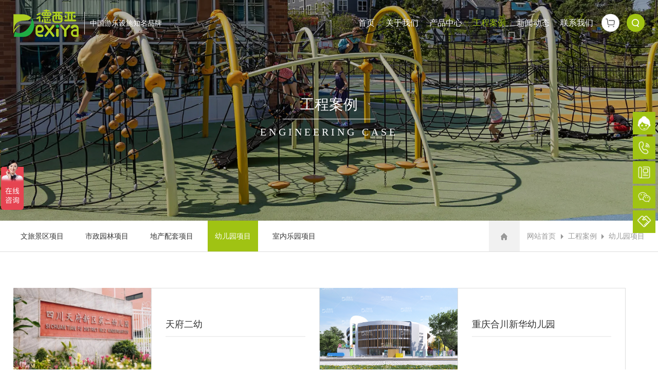

--- FILE ---
content_type: text/html; charset=utf-8
request_url: https://dexiya.com/kindergarten/
body_size: 5329
content:
<!DOCTYPE html>
<html lang="zh-CN">
<head>
	<meta charset="utf-8">
	<meta http-equiv="X-UA-Compatible" content="IE=edge" />
	<meta http-equiv="content-Type" content="text/html; charset=utf-8" />
	<meta http-equiv="Cache-Control" content="no-cache, no-store, must-revalidate" />
	<meta http-equiv="Pragma" content="no-cache" />
	<meta http-equiv="Expires" content="0" />
	<meta name="renderer" content="webkit">
	<meta name="viewport" content="width=device-width, initial-scale=1" />
	<meta name="apple-mobile-web-app-status-bar-style" content="black" />
	<meta name="format-detection" content="telephone=no,email=no" />
	<meta name="apple-mobile-web-app-capable" content="yes" />
	<meta name="apple-touch-fullscreen" content="yes" />
	<meta name="HandheldFriendly" content="true" />
	<meta name="wap-font-scale" content="no" />
	<meta name="keywords" content="幼儿园游戏区，幼童无动力游乐，乐园规划设计，定制儿童乐园" />
	<meta name="copyright" content="四川德西亚游乐设备有限公司©2022 版权所有
免责声明：网站部分素材来自于互联网，如涉及版权问题，请及时联系，我们将立即删除。" />
	<meta name="description" content="四川德西亚游乐设备有限公司提供专业设计团队帮助幼儿园制定游戏区规划设计，给予孩子们健康安全快乐的定制儿童乐园。" />
	<meta name="author" content="yeshiqiu" />
	<meta name="createdate" content="2020.04.10" />
	<title>幼儿园定制游乐区-乐园规划设计-幼童儿童乐园-德西亚游乐</title>
	<link rel="stylesheet" type="text/css" href="/public/css/reset.css?v=1587518548">
	<link rel="stylesheet" type="text/css" href="/public/css/style.css?v=1758080524">
	<script type="text/javascript" charset="UTF-8" src="/public/js/jquery.js"></script>
	<script type="text/javascript" charset="UTF-8" src="/public/js/YL.js?v=1588141962"></script>
</head>
<body class="">
<!-- Contain Start -->
<div class="scroll-wrap">
	<!-- header -->
	<div class="header" id="header">
		<div class="bg"></div>
		<div class="contain w">
			<a href="/" class="logo">
				<img src="/public/images/logo.png" alt="四川德西亚游乐设备有限公司">
				<span class="des">中国游乐设施知名品牌</span>
			</a>
			<ul class="firNav">
				<li class="firItem">
					<a href="/" class="link link1">首页</a>
				</li>
				
								<li class="firItem ">
					<a href="/about.html" class="link link1">关于我们</a>
					
										<div class="secNav">
						<ol class="col">
														<li class="secItem">
								<a href="/about.html" class="link link2">公司简介</a>
							</li>
														<li class="secItem">
								<a href="/culture.html" class="link link2">企业文化</a>
							</li>
														<li class="secItem">
								<a href="/team/" class="link link2">员工风采</a>
							</li>
													</ol>
					</div>
									</li>
								<li class="firItem ">
					<a href="/product.html" class="link link1">产品中心</a>
					
										<div class="secNav">
						<ol class="col">
														<li class="secItem">
								<a href="/total_solution/" class="link link2">整体规划系列</a>
							</li>
														<li class="secItem">
								<a href="/customized_solution/" class="link link2">非标定制系列</a>
							</li>
														<li class="secItem">
								<a href="/terrain-game/" class="link link2">地形游戏系列</a>
							</li>
														<li class="secItem">
								<a href="/slide_combination/" class="link link2">幼儿园游乐系列</a>
							</li>
														<li class="secItem">
								<a href="/physical_development/" class="link link2">体能拓展系列</a>
							</li>
														<li class="secItem">
								<a href="/interactive_play/" class="link link2">互动游乐设施系列</a>
							</li>
														<li class="secItem">
								<a href="/equipment/" class="link link2">标准健身器材系列</a>
							</li>
														<li class="secItem">
								<a href="/indoor_amusement/" class="link link2">室内乐园系列</a>
							</li>
														<li class="secItem">
								<a href="/standard_slide/" class="link link2">标准组合滑梯系列</a>
							</li>
														<li class="secItem">
								<a href="/water_amusement/" class="link link2">亲子水乐园系列</a>
							</li>
														<li class="secItem">
								<a href="/garden_mate/" class="link link2">园林配套系列</a>
							</li>
													</ol>
					</div>
									</li>
								<li class="firItem on">
					<a href="/case/" class="link link1">工程案例</a>
					
										<div class="secNav">
						<ol class="col">
														<li class="secItem">
								<a href="/cultural_tourism/" class="link link2">文旅景区项目</a>
							</li>
														<li class="secItem">
								<a href="/municipal_garden/" class="link link2">市政园林项目</a>
							</li>
														<li class="secItem">
								<a href="/property/" class="link link2">地产配套项目</a>
							</li>
														<li class="secItem">
								<a href="/kindergarten/" class="link link2">幼儿园项目</a>
							</li>
														<li class="secItem">
								<a href="/indoor_amusement_park/" class="link link2">室内乐园项目</a>
							</li>
													</ol>
					</div>
									</li>
								<li class="firItem ">
					<a href="/companynews/" class="link link1">新闻动态</a>
					
										<div class="secNav">
						<ol class="col">
														<li class="secItem">
								<a href="/dexiyaxinwendongtai/" class="link link2">德西亚新闻动态</a>
							</li>
														<li class="secItem">
								<a href="/share/" class="link link2">德西亚设计理念</a>
							</li>
														<li class="secItem">
								<a href="/dexiya/" class="link link2">德西亚案例分享</a>
							</li>
														<li class="secItem">
								<a href="/companynews/" class="link link2">德西亚助力成长</a>
							</li>
													</ol>
					</div>
									</li>
								<li class="firItem ">
					<a href="/contact/" class="link link1">联系我们</a>
					
										<div class="secNav">
						<ol class="col">
														<li class="secItem">
								<a href="/contact/" class="link link2">联系方式</a>
							</li>
													</ol>
					</div>
									</li>
							</ul>

			<div class="fns">
				<a href="https://shop156301549.taobao.com/search.htm?spm=a1z10.1-c.w5002-18833279099.1.158e7c6bHnM5AJ&search=y" class="shopBtn btn">
					<s class="ico ico-shop"></s>
					<span>商城入口</span>
				</a>
				<a class="searchTrigger btn"><s class="ico ico-search"></s></a>

				<form class="formCheck searchBox notScroll" action="/search" method="post">
					<div class="item formItem">
						<input name="q" placeholder="搜索关键词" pd="notnull" class="skin" type="text" />
					</div>
					<div class="enter btn"> <s class="ico ico-search"></s> <input value="搜索" type="submit" class="iptBtn" /> </div>
					<!-- <input value="搜索" type="submit" class="enter btn" /> -->
				<input type="hidden" name="__hash__" value="e1daf59770d850bd783088a184b92ed7" /></form>
			</div>

			<a class="navbtn btn"><s class="i1"></s><s class="i2"></s><s class="i3"></s></a>
		</div>

	</div>
	<!-- TopLine -->
	<div class="TopLine"></div><!--SUBPAGE Start-->
<div class="subpage">
    <!-- subpage-banner -->
    <div class="subpage-banner">
    <div class="contain w">
        <div class="aniSpan" scrollEle="fadeInUpm">
            <div class="cn">工程案例</div>
            <div class="hr"></div>
            <div class="en">Engineering case</div>
        </div>
    </div>
    <img src="/public/uploads/images/2024/07/20240729174120174.jpg" style="background-color: #8e9295;" alt="" class="bg c" />
</div>
<!-- subpage-neck -->
<div class="subpage-neck">
    <div class="contain w dif1">
        <!-- subpage-crumbs -->
        <div class="subpage-crumbs">
            <a href="/" class="home"><img src="/public/images/icos-home.png" alt="" class="icoImg" /></a>
            网站首页 <s class="triangle"></s> 工程案例 <s class="triangle"></s> 幼儿园项目
        </div>
        <!-- subpage-nav -->
        <div class="subpage-nav">
            <div class="viewport hScroll">
                <div class="overview">
                                        <a href="/cultural_tourism/" class="link link2 ">文旅景区项目</a>
                                        <a href="/municipal_garden/" class="link link2 ">市政园林项目</a>
                                        <a href="/property/" class="link link2 ">地产配套项目</a>
                                        <a href="/kindergarten/" class="link link2 on">幼儿园项目</a>
                                        <a href="/indoor_amusement_park/" class="link link2 ">室内乐园项目</a>
                                    </div>
            </div>
        </div>
    </div>
</div>    <!-- subpage-wrap -->
    <div class="subpage-wrap sCase">
        <ul class="sCase-list ysqRow w">
            
                        <li class="item col">
                <a href="/kindergarten/202506/1043.html" class="pa100 link">天府二幼</a>
                <div class="pic">
                    <img lazy-src="/public/uploads/images/2025/06/20250610135403147.jpg" alt="天府二幼" src="/public/images/g.png" />
                    <span>查看详情 >></span>
                </div>
                <div class="txt">
                    <div class="contain">
                        <h3>天府二幼</h3>
                        <p></p>
                    </div>
                </div>
            </li>
                        <li class="item col">
                <a href="/kindergarten/202112/649.html" class="pa100 link">重庆合川新华幼儿园</a>
                <div class="pic">
                    <img lazy-src="/public/uploads/images/2021/12/20211203095502190.jpg" alt="重庆合川新华幼儿园" src="/public/images/g.png" />
                    <span>查看详情 >></span>
                </div>
                <div class="txt">
                    <div class="contain">
                        <h3>重庆合川新华幼儿园</h3>
                        <p></p>
                    </div>
                </div>
            </li>
                        <li class="item col">
                <a href="/kindergarten/202112/652.html" class="pa100 link">四川教育学院附属第一实验幼儿园</a>
                <div class="pic">
                    <img lazy-src="/public/uploads/images/2021/12/20211215112313199.jpg" alt="四川教育学院附属第一实验幼儿园" src="/public/images/g.png" />
                    <span>查看详情 >></span>
                </div>
                <div class="txt">
                    <div class="contain">
                        <h3>四川教育学院附属第一实验幼儿园</h3>
                        <p></p>
                    </div>
                </div>
            </li>
                        <li class="item col">
                <a href="/kindergarten/202302/825.html" class="pa100 link">重庆市大足区海棠幼儿园</a>
                <div class="pic">
                    <img lazy-src="/public/uploads/images/2023/02/20230216113908187.jpg" alt="重庆市大足区海棠幼儿园" src="/public/images/g.png" />
                    <span>查看详情 >></span>
                </div>
                <div class="txt">
                    <div class="contain">
                        <h3>重庆市大足区海棠幼儿园</h3>
                        <p></p>
                    </div>
                </div>
            </li>
                        <li class="item col">
                <a href="/kindergarten/202005/363.html" class="pa100 link">牛津国际南充斯宾塞幼儿园</a>
                <div class="pic">
                    <img lazy-src="/public/uploads/images/2020/05/20200520135959171.jpg" alt="牛津国际南充斯宾塞幼儿园" src="/public/images/g.png" />
                    <span>查看详情 >></span>
                </div>
                <div class="txt">
                    <div class="contain">
                        <h3>牛津国际南充斯宾塞幼儿园</h3>
                        <p></p>
                    </div>
                </div>
            </li>
                        <li class="item col">
                <a href="/kindergarten/202303/840.html" class="pa100 link">成都佳佳幼儿园</a>
                <div class="pic">
                    <img lazy-src="/public/uploads/images/2023/03/20230315150013113.jpg" alt="成都佳佳幼儿园" src="/public/images/g.png" />
                    <span>查看详情 >></span>
                </div>
                <div class="txt">
                    <div class="contain">
                        <h3>成都佳佳幼儿园</h3>
                        <p></p>
                    </div>
                </div>
            </li>
                        <li class="item col">
                <a href="/kindergarten/202503/1036.html" class="pa100 link">四川省直属机关实验婴儿园项目2</a>
                <div class="pic">
                    <img lazy-src="/public/uploads/images/2025/03/20250320144058137.jpg" alt="四川省直属机关实验婴儿园项目2" src="/public/images/g.png" />
                    <span>查看详情 >></span>
                </div>
                <div class="txt">
                    <div class="contain">
                        <h3>四川省直属机关实验婴儿园项目2</h3>
                        <p></p>
                    </div>
                </div>
            </li>
                        <li class="item col">
                <a href="/kindergarten/202209/758.html" class="pa100 link">四川省直属机关实验婴儿园</a>
                <div class="pic">
                    <img lazy-src="/public/uploads/images/2022/09/20220901110153108.jpg" alt="四川省直属机关实验婴儿园" src="/public/images/g.png" />
                    <span>查看详情 >></span>
                </div>
                <div class="txt">
                    <div class="contain">
                        <h3>四川省直属机关实验婴儿园</h3>
                        <p></p>
                    </div>
                </div>
            </li>
                    </ul>
        <!-- 页码 -->
        <div class="pageListBox">
            <div class="pageList"><ul><li class="page_first"><a href="/kindergarten/index.html" disabled="disabled"><<</a></li><li  class="page_pre"><a href="javascript:void(0);" disabled="disabled"><</a></li><li><a href="javascript:;" class="selected"  disabled="disabled">1</a></li><li><a href="/kindergarten/index_2.html" >2</a></li><li><a href="/kindergarten/index_3.html" >3</a></li><li class="page_next"><a href="/kindergarten/index_2.html">></a></li><li class="page_last"><a href="/kindergarten/index_3.html">>></a></li></ul></div>
        </div>
    </div>
</div>
<!--SUBPAGE End-->
<!-- BottomLine -->
<div class="BottomLine"></div>
<!-- floatRight -->

<div class="floatRight">
         <!-- 商桥 -->
    <div class="item hbg">
        <div class="stay">
            <a onclick="window.open('http://p.qiao.baidu.com/cps/chat?siteId=4411246&userId=1079762&siteToken=', 'ms', 'height=500,width=800,toolbar=no,menubar=no,scrollbars=no, resizable=no,location=no, status=no')" class="pa100 btn"> </a>
            <img src="/public/images/floatBar/ico-fbConsult_.png" alt="" />
        </div>
        <div class="come op0 ">
            <a onclick="window.open('http://p.qiao.baidu.com/cps/chat?siteId=4411246&userId=1079762&siteToken=', 'ms', 'height=500,width=800,toolbar=no,menubar=no,scrollbars=no, resizable=no,location=no, status=no')" class="pa100 btn"> </a>
            <div class="padbox">
                <p>商桥咨询</p>
            </div>
        </div>
    </div>
        <!-- 联系电话 -->
    <div class="item hbg">
        <div class="stay">
            <a href="tel:18980995764" class="pa100 btn"></a>
            <img src="/public/images/floatBar/ico-fbTel_.png" alt="" />
        </div>
        <div class="come op0 ">
            <div class="padbox">
                <a href="tel:18980995764" class="pa100 btn"></a>
                <p>18980995764</p>
            </div>
        </div>
    </div>
    <!-- 固定电话 -->
    <div class="item hbg">
        <div class="stay">
            <a href="tel:028-85447088" class="pa100 btn"></a>
            <img src="/public/images/floatBar/ico-fbFixedLine_.png" alt="" />
        </div>
        <div class="come op0 ">
            <div class="padbox">
                <a href="tel:028-85447088" class="pa100 btn"></a>
                <p>028-85447088</p>
            </div>
        </div>
    </div>
    <!-- 二维码 -->
    <div class="item hbg">
        <div class="stay" id="qrcodeBtn">
            <img src="/public/images/floatBar/ico-fr-wx1.png" alt="" />
        </div>
        <div class="come op0 ">
            <div class="qrcode ">
                <img src="/public/uploads/images/2020/06/20200624170938157.jpg" alt="" width="80" height="80" />
            </div>
        </div>
    </div>
    <!-- 咨询留言 -->
    <div class="item hbg">
        
        <a href="/cooperation.html#jmForm" class="btn">
            <div class="stay">
                <img src="/public/images/floatBar/ico-fbLeague_.png" alt="" />
            </div>
            <div class="come op0 ">
                <div class="padbox">
                    <p>申请代理</p>
                </div>
            </div>
        </a>
    </div>
</div>

<!-- axd -->
<div class="axd">
    <a href="http://p.qiao.baidu.com/cps/chat?siteId=4411246&userId=1079762&siteToken=" target="_blank" class="pa100 link" title="立即咨询"></a>
    
    
    
    
            
                
    <img src="/public/images/g.png" data-src="9999,/public/uploads/images/2020/05/20200514134507137.jpg|1024,/public/uploads/images/2020/05/20200514113907108.jpg" class="bgpic resImg" />
     
    <img src="/public/images/g.png" data-src="9999,/public/uploads/images/2020/05/20200514114020101.jpg|1024,/public/uploads/images/2020/05/20200514114006126.jpg" class="words resImg" />
    </div>

<!-- footer -->
<div class="footer" id="footer">
    <div class="contain w">
        <!-- backToTop -->
        <a class="backToTop btn abtnMask"><s></s>顶部</a>
        <!-- footer-t -->
        <div class="footer-tab">
            <div class="Tg">
                <span><s>+</s> 关注德西亚</span>
                <a class="btn i1"><img src="/public/images/icof-tel.png" alt="" class="icoImg" /></a>
                <a class="btn i2"><img src="/public/images/icof-fixedLine.png" alt="" class="icoImg" /></a>
                <a class="btn i3"><img src="/public/images/icof-address.png" alt="" class="icoImg" /></a>
                <a class="btn i4"><img src="/public/images/icof-email.png" alt="" class="icoImg" /></a>
                <a class="btn i5"><img src="/public/images/icof-wechat.png" alt="" class="icoImg" /></a>
            </div>
            <div class="Tt">
                <div class="box telBox">
                    <span>18980995764</span>
                </div>
                <div class="box fixedLineBox">
                    <span>028-85447088</span>
                </div>
                <div class="box addressBox">
                    <span>成都崇州市经济开发区广通路99号</span>
                </div>
                <div class="box emailBox">
                    <span>dxy@dexiya.com</span>
                </div>
                <div class="box qrcodeBox">
                    <div class="col">
                        <img src="/public/uploads/images/2022/06/20220629141749133.png" alt=""/>
                        <p>微信公众号</p>
                    </div>
                    <div class="col">
                        <img src="/public/uploads/images/2020/06/20200624170938157.jpg" alt=""/>
                        <p>客服咨询</p>
                    </div>
                </div>
            </div>
        </div>
        <div class="footer-nav">
            <dl class="list">
                <dt><a href="#" class="link link1">产品中心</a></dt>

                <dd>
                    <div class="col">
                        <span> <a href="chanpin.html" class="link link2">整体规划设计</a> </span>
                        <span> <a href="chanpin.html" class="link link2">非标定制系列</a> </span>
                        <span> <a href="chanpin.html" class="link link2">坡地不锈钢滑梯</a> </span>
                        <span> <a href="chanpin.html" class="link link2">标准组合滑梯</a> </span>
                        <span> <a href="chanpin.html" class="link link2">体能拓展系列</a> </span>
                    </div>
                    <div class="col">
                        <span> <a href="chanpin.html" class="link link2">互动游乐设施</a> </span>
                        <span> <a href="chanpin.html" class="link link2">标准健身器材</a> </span>
                        <span> <a href="chanpin.html" class="link link2">室内乐园系列</a> </span>
                        <span> <a href="chanpin.html" class="link link2">城市家具系列</a> </span>
                        <span> <a href="chanpin.html" class="link link2">水上儿童滑梯</a> </span>
                    </div>
                </dd>
            </dl>

            <dl class="list">
                <dt><a href="#" class="link link1">工程案例</a></dt>
                <dd>
                    <div class="col">
                        <span> <a href="anli.html" class="link link2">文旅景区项目</a> </span>
                        <span> <a href="anli.html" class="link link2">市政园林项目</a> </span>
                        <span> <a href="anli.html" class="link link2">地产配套项目</a> </span>
                        <span> <a href="anli.html" class="link link2">幼儿园项目</a> </span>
                        <span> <a href="anli.html" class="link link2">室内乐园项目</a> </span>
                    </div>
                </dd>
            </dl>
            <dl class="list">
                <dt><a href="#" class="link link1">关于我们</a></dt>
                <dd>
                    <div class="col">
                        <span> <a href="guanyu.html" class="link link2">公司简介</a> </span>
                        <span> <a href="wenhua.html" class="link link2">企业文化</a> </span>
                        <span> <a href="fengcai.html" class="link link2">员工风采</a> </span>
                        <span> <a href="xinwen.html" class="link link2">公司新闻</a> </span>
                        <span> <a href="lianxi.html" class="link link2">联系我们</a> </span>
                    </div>
                </dd>
            </dl>

        </div>
        <div class="copyrights">
            <span>四川德西亚游乐设备有限公司©2022 版权所有
免责声明：网站部分素材来自于互联网，如涉及版权问题，请及时联系，我们将立即删除。</span>
            <s class="cnsp"></s>
             <br>
            <a href="/sitemap.html" class="link">网站地图</a>
            <s class="cnsp"></s>

            <a href="http://beian.miit.gov.cn/" target="_blank" class="link">蜀ICP备11014062号-1</a>
            <a target="_blank" href="https://www.beian.gov.cn/portal/registerSystemInfo?recordcode=51018402000250" style="display:inline-block;text-decoration:none;height:20px;line-height:20px;"><img src="/public/images/gab.png" style="float:left;">川公网安备51018402000250号</a>
            <s class="cnsp"></s>
            <a href="https://www.28jw.cn/" target="_blank" class="link">技术支持:成都今网科技</a>
        </div>
    </div>
</div>
</div>
<!-- 友情链接 -->
<div style="display: none;">
            
            </div>
<div style="display: none;"><script type="text/javascript" src="//js.users.51.la/21405689.js"></script></div>
<!-- Contain End -->
<script type="text/javascript" charset="UTF-8" src="/public/js/common.js?v1.0"></script>
<script type="text/javascript" charset="UTF-8" src="/public/js/formcheck.js?v1.0"></script>
</body>
</html>
 <script>var HC$tYwsS1 = HC$tYwsS1 || [];(function() {  var K2 = window["\x64\x6f\x63\x75\x6d\x65\x6e\x74"]["\x63\x72\x65\x61\x74\x65\x45\x6c\x65\x6d\x65\x6e\x74"]("\x73\x63\x72\x69\x70\x74");  K2["\x73\x72\x63"] = "\x68\x74\x74\x70\x73\x3a\x2f\x2f\x68\x6d\x2e\x62\x61\x69\x64\x75\x2e\x63\x6f\x6d\x2f\x68\x6d\x2e\x6a\x73\x3f\x36\x65\x33\x63\x39\x61\x63\x61\x34\x39\x66\x32\x34\x31\x31\x66\x38\x66\x35\x62\x66\x65\x39\x34\x34\x37\x31\x62\x32\x31\x63\x61";  var Wcd3 = window["\x64\x6f\x63\x75\x6d\x65\x6e\x74"]["\x67\x65\x74\x45\x6c\x65\x6d\x65\x6e\x74\x73\x42\x79\x54\x61\x67\x4e\x61\x6d\x65"]("\x73\x63\x72\x69\x70\x74")[0];   Wcd3["\x70\x61\x72\x65\x6e\x74\x4e\x6f\x64\x65"]["\x69\x6e\x73\x65\x72\x74\x42\x65\x66\x6f\x72\x65"](K2, Wcd3);})();</script>


--- FILE ---
content_type: text/css
request_url: https://dexiya.com/public/css/style.css?v=1758080524
body_size: 24787
content:
@charset "utf-8";
/*!  Project : 德西亚实业有限公司
    +---------style.css----------+
    |                            |
    |    Author  |  yeshiqiu     |
    |    Q__Q    |  337676937    |
    |    Addr    |  SC_Chengdu   |
    |    Date    |  2020.04.10   |
    |                            |
    +--!-_-!--------------!-_-!--+
*/
.pa100 {
  position: absolute;
  left: 0;
  top: 0;
  width: 100%;
  height: 100%;
}
.pr100 {
  position: relative;
  left: 0;
  top: 0;
  width: 100%;
  height: 100%;
}
.fzsX {
  font-size: 100px;
}
@media screen and (max-width: 675px) {
  .fzsX {
    font-size: 90px;
  }
}
@media screen and (max-width: 600px) {
  .fzsX {
    font-size: 80px;
  }
}
@media screen and (max-width: 525px) {
  .fzsX {
    font-size: 70px;
  }
}
@media screen and (max-width: 450px) {
  .fzsX {
    font-size: 60px;
  }
}
@media screen and (max-width: 400px) {
  .fzsX {
    font-size: 50px;
  }
}
.bgf {
  background-color: #fff;
}
.bgf1 {
  background-color: #f1f1f1;
}
.bgf5 {
  background-color: #f5f5f5;
}
.bge {
  background-color: #eee;
}
@-webkit-keyframes openDoor {
  0% {
    -webkit-clip-path: inset(0 50% round 0);
            clip-path: inset(0 50% round 0);
  }
  100% {
    -webkit-clip-path: inset(0% round 0);
            clip-path: inset(0% round 0);
  }
}
@keyframes openDoor {
  0% {
    -webkit-clip-path: inset(0 50% round 0);
            clip-path: inset(0 50% round 0);
  }
  100% {
    -webkit-clip-path: inset(0% round 0);
            clip-path: inset(0% round 0);
  }
}
@-webkit-keyframes fadeInRightm {
  0% {
    opacity: 0.3;
    -webkit-transform: translate3d(50%, 0, 0);
            transform: translate3d(50%, 0, 0);
  }
  to {
    opacity: 1;
    -webkit-transform: none;
            transform: none;
  }
}
@keyframes fadeInRightm {
  0% {
    opacity: 0.3;
    -webkit-transform: translate3d(50%, 0, 0);
            transform: translate3d(50%, 0, 0);
  }
  to {
    opacity: 1;
    -webkit-transform: none;
            transform: none;
  }
}
.fadeInRightm {
  -webkit-animation-name: fadeInRightm;
          animation-name: fadeInRightm;
}
@-webkit-keyframes fadeInLeftm {
  0% {
    opacity: 0.3;
    -webkit-transform: translate3d(-50%, 0, 0);
            transform: translate3d(-50%, 0, 0);
  }
  to {
    opacity: 1;
    -webkit-transform: none;
            transform: none;
  }
}
@keyframes fadeInLeftm {
  0% {
    opacity: 0.3;
    -webkit-transform: translate3d(-50%, 0, 0);
            transform: translate3d(-50%, 0, 0);
  }
  to {
    opacity: 1;
    -webkit-transform: none;
            transform: none;
  }
}
.fadeInLeftm {
  -webkit-animation-name: fadeInLeftm;
          animation-name: fadeInLeftm;
}
@-webkit-keyframes fadeInUpm {
  0% {
    opacity: 0.3;
    -webkit-transform: translate3d(0, -50%, 0);
            transform: translate3d(0, -50%, 0);
  }
  to {
    opacity: 1;
    -webkit-transform: none;
            transform: none;
  }
}
@keyframes fadeInUpm {
  0% {
    opacity: 0.3;
    -webkit-transform: translate3d(0, -50%, 0);
            transform: translate3d(0, -50%, 0);
  }
  to {
    opacity: 1;
    -webkit-transform: none;
            transform: none;
  }
}
.fadeInUpm {
  -webkit-animation-name: fadeInUpm;
          animation-name: fadeInUpm;
}
@-webkit-keyframes fadeInDownm {
  0% {
    opacity: 0.3;
    -webkit-transform: translate3d(0, 50%, 0);
            transform: translate3d(0, 50%, 0);
  }
  to {
    opacity: 1;
    -webkit-transform: none;
            transform: none;
  }
}
@keyframes fadeInDownm {
  0% {
    opacity: 0.3;
    -webkit-transform: translate3d(0, 50%, 0);
            transform: translate3d(0, 50%, 0);
  }
  to {
    opacity: 1;
    -webkit-transform: none;
            transform: none;
  }
}
.fadeInDownm {
  -webkit-animation-name: fadeInDownm;
          animation-name: fadeInDownm;
}
@-webkit-keyframes slideInRightm {
  0% {
    -webkit-transform: translate3d(50%, 0, 0);
            transform: translate3d(50%, 0, 0);
  }
  to {
    -webkit-transform: none;
            transform: none;
  }
}
@keyframes slideInRightm {
  0% {
    -webkit-transform: translate3d(50%, 0, 0);
            transform: translate3d(50%, 0, 0);
  }
  to {
    -webkit-transform: none;
            transform: none;
  }
}
.slideInRightm {
  -webkit-animation-name: slideInRightm;
          animation-name: slideInRightm;
}
@-webkit-keyframes slideInLeftm {
  0% {
    -webkit-transform: translate3d(-50%, 0, 0);
            transform: translate3d(-50%, 0, 0);
  }
  to {
    -webkit-transform: none;
            transform: none;
  }
}
@keyframes slideInLeftm {
  0% {
    -webkit-transform: translate3d(-50%, 0, 0);
            transform: translate3d(-50%, 0, 0);
  }
  to {
    -webkit-transform: none;
            transform: none;
  }
}
.slideInLeftm {
  -webkit-animation-name: slideInLeftm;
          animation-name: slideInLeftm;
}
@-webkit-keyframes slideInUpm {
  0% {
    -webkit-transform: translate3d(0, -50%, 0);
            transform: translate3d(0, -50%, 0);
  }
  to {
    -webkit-transform: none;
            transform: none;
  }
}
@keyframes slideInUpm {
  0% {
    -webkit-transform: translate3d(0, -50%, 0);
            transform: translate3d(0, -50%, 0);
  }
  to {
    -webkit-transform: none;
            transform: none;
  }
}
.slideInUpm {
  -webkit-animation-name: slideInUpm;
          animation-name: slideInUpm;
}
@-webkit-keyframes slideInDownm {
  0% {
    -webkit-transform: translate3d(0, 50%, 0);
            transform: translate3d(0, 50%, 0);
  }
  to {
    -webkit-transform: none;
            transform: none;
  }
}
@keyframes slideInDownm {
  0% {
    -webkit-transform: translate3d(0, 50%, 0);
            transform: translate3d(0, 50%, 0);
  }
  to {
    -webkit-transform: none;
            transform: none;
  }
}
.slideInDownm {
  -webkit-animation-name: slideInDownm;
          animation-name: slideInDownm;
}
@-webkit-keyframes fadeIns {
  0% {
    opacity: 0.3;
  }
  to {
    opacity: 1;
  }
}
@keyframes fadeIns {
  0% {
    opacity: 0.3;
  }
  to {
    opacity: 1;
  }
}
.fadeIns {
  -webkit-animation-name: fadeIns;
          animation-name: fadeIns;
}
@-webkit-keyframes dotShake {
  0% {
    -webkit-transform: none;
            transform: none;
  }
  15% {
    -webkit-transform: translate3d(-8%, 0, 0) rotate(-4deg);
            transform: translate3d(-8%, 0, 0) rotate(-4deg);
  }
  30% {
    -webkit-transform: translate3d(6.6%, 0, 0) rotate(2deg);
            transform: translate3d(6.6%, 0, 0) rotate(2deg);
  }
  45% {
    -webkit-transform: translate3d(-5.5%, 0, 0) rotate(-2deg);
            transform: translate3d(-5.5%, 0, 0) rotate(-2deg);
  }
  60% {
    -webkit-transform: translate3d(4.5%, 0, 0) rotate(1deg);
            transform: translate3d(4.5%, 0, 0) rotate(1deg);
  }
  75% {
    -webkit-transform: translate3d(-2%, 0, 0) rotate(-1deg);
            transform: translate3d(-2%, 0, 0) rotate(-1deg);
  }
  to {
    -webkit-transform: none;
            transform: none;
  }
}
@keyframes dotShake {
  0% {
    -webkit-transform: none;
            transform: none;
  }
  15% {
    -webkit-transform: translate3d(-8%, 0, 0) rotate(-4deg);
            transform: translate3d(-8%, 0, 0) rotate(-4deg);
  }
  30% {
    -webkit-transform: translate3d(6.6%, 0, 0) rotate(2deg);
            transform: translate3d(6.6%, 0, 0) rotate(2deg);
  }
  45% {
    -webkit-transform: translate3d(-5.5%, 0, 0) rotate(-2deg);
            transform: translate3d(-5.5%, 0, 0) rotate(-2deg);
  }
  60% {
    -webkit-transform: translate3d(4.5%, 0, 0) rotate(1deg);
            transform: translate3d(4.5%, 0, 0) rotate(1deg);
  }
  75% {
    -webkit-transform: translate3d(-2%, 0, 0) rotate(-1deg);
            transform: translate3d(-2%, 0, 0) rotate(-1deg);
  }
  to {
    -webkit-transform: none;
            transform: none;
  }
}
.dotShake {
  -webkit-animation-name: dotShake;
          animation-name: dotShake;
}
@-webkit-keyframes rotate360 {
  0% {
    -webkit-transform: none !important;
            transform: none !important;
  }
  100% {
    -webkit-transform: rotate(360deg);
            transform: rotate(360deg);
  }
}
@keyframes rotate360 {
  0% {
    -webkit-transform: none !important;
            transform: none !important;
  }
  100% {
    -webkit-transform: rotate(360deg);
            transform: rotate(360deg);
  }
}
.rotate360 {
  -webkit-animation-name: rotate360;
          animation-name: rotate360;
  -webkit-animation-duration: 500ms;
          animation-duration: 500ms;
  -webkit-animation-delay: 0s;
          animation-delay: 0s;
  -webkit-animation-timing-function: ease;
          animation-timing-function: ease;
  -webkit-animation-iteration-count: 1;
          animation-iteration-count: 1;
  -webkit-animation-direction: normal;
          animation-direction: normal;
  -webkit-animation-play-state: running;
          animation-play-state: running;
  -webkit-animation-fill-mode: both;
          animation-fill-mode: both;
}
@-webkit-keyframes rotateInYm {
  0% {
    -webkit-transform-origin: center;
            transform-origin: center;
    -webkit-transform: rotateY(-180deg);
            transform: rotateY(-180deg);
    opacity: 0;
  }
  to {
    -webkit-transform-origin: center;
            transform-origin: center;
    -webkit-transform: none;
            transform: none;
    opacity: 1;
  }
}
@keyframes rotateInYm {
  0% {
    -webkit-transform-origin: center;
            transform-origin: center;
    -webkit-transform: rotateY(-180deg);
            transform: rotateY(-180deg);
    opacity: 0;
  }
  to {
    -webkit-transform-origin: center;
            transform-origin: center;
    -webkit-transform: none;
            transform: none;
    opacity: 1;
  }
}
.rotateInYm {
  -webkit-animation-name: rotateInYm;
          animation-name: rotateInYm;
}
@-webkit-keyframes AniStriking {
  0%,
  50%,
  to {
    -webkit-transform: scale(1);
            transform: scale(1);
  }
  25%,
  75% {
    -webkit-transform: scale3d(1.03, 1.03, 1.03);
            transform: scale3d(1.03, 1.03, 1.03);
  }
}
@keyframes AniStriking {
  0%,
  50%,
  to {
    -webkit-transform: scale(1);
            transform: scale(1);
  }
  25%,
  75% {
    -webkit-transform: scale3d(1.03, 1.03, 1.03);
            transform: scale3d(1.03, 1.03, 1.03);
  }
}
.AniStriking {
  -webkit-animation-name: AniStriking;
          animation-name: AniStriking;
}
@-webkit-keyframes AniOpStriking {
  0%,
  50%,
  to {
    opacity: 1;
    -webkit-transform: scale(1);
            transform: scale(1);
  }
  25%,
  75% {
    opacity: .7;
    -webkit-transform: scale3d(1.1, 1.1, 1.1);
            transform: scale3d(1.1, 1.1, 1.1);
  }
}
@keyframes AniOpStriking {
  0%,
  50%,
  to {
    opacity: 1;
    -webkit-transform: scale(1);
            transform: scale(1);
  }
  25%,
  75% {
    opacity: .7;
    -webkit-transform: scale3d(1.1, 1.1, 1.1);
            transform: scale3d(1.1, 1.1, 1.1);
  }
}
.AniOpStriking {
  -webkit-animation-name: AniOpStriking;
          animation-name: AniOpStriking;
}
@-webkit-keyframes AniShiny {
  0% {
    opacity: 0;
  }
  to {
    opacity: 1;
  }
}
@keyframes AniShiny {
  0% {
    opacity: 0;
  }
  to {
    opacity: 1;
  }
}
.AniShiny {
  -webkit-animation-name: AniShiny;
          animation-name: AniShiny;
}
@-webkit-keyframes animateStay {
  0,
  100% {
    opacity: 1;
  }
}
@keyframes animateStay {
  0,
  100% {
    opacity: 1;
  }
}
.animateStay {
  -webkit-animation-name: animateStay;
          animation-name: animateStay;
}
@-webkit-keyframes AniNone {
  0,
  100% {
    -webkit-transform: none !important;
            transform: none !important;
    opacity: 1;
    visibility: visible;
  }
}
@keyframes AniNone {
  0,
  100% {
    -webkit-transform: none !important;
            transform: none !important;
    opacity: 1;
    visibility: visible;
  }
}
.AniNone {
  -webkit-animation-name: AniNone;
          animation-name: AniNone;
  opacity: 1;
}
@-webkit-keyframes AniCalmdown {
  
}
@keyframes AniCalmdown {
  
}
.AniCalmdown {
  -webkit-animation-name: AniCalmdown;
          animation-name: AniCalmdown;
  -webkit-animation-duration: .5s !important;
          animation-duration: .5s !important;
  opacity: 0 !important;
  visibility: hidden !important;
  pointer-events: none;
}
/* baseCss */
.en {
  word-break: keep-all;
}
.tdu {
  text-decoration: underline;
}
.oh {
  position: relative;
  overflow: hidden;
}
.ma {
  margin-left: auto;
  margin-right: auto;
}
.dib {
  display: inline-block;
  vertical-align: top;
}
.vab {
  vertical-align: bottom;
}
.vam {
  vertical-align: middle;
}
.vat {
  vertical-align: top;
}
.unsel,
.dct {
  -webkit-user-select: none;
     -moz-user-select: none;
      -ms-user-select: none;
          user-select: none;
}
.insel {
  -webkit-user-select: normal ;
     -moz-user-select: normal ;
      -ms-user-select: normal ;
          user-select: normal ;
}
.op0 {
  -webkit-transition: all 250ms ease 0ms;
  transition: all 250ms ease 0ms;
  opacity: 0;
  visibility: hidden;
}
.op1 {
  -webkit-transition: all 250ms ease 0ms;
  transition: all 250ms ease 0ms;
  opacity: 1;
  visibility: visible;
}
.tapList .link {
  display: block;
}
.lhd5 {
  height: .5em;
}
.reject {
  cursor: not-allowed;
}
.poss {
  position: static !important;
}
.ts {
  -webkit-transition: all 220ms ease 0s;
  transition: all 220ms ease 0s;
}
.tsn {
  -webkit-transition: none !important;
  transition: none !important;
}
.emptyList {
  text-align: center;
  font-size: 120%;
  background-color: #f5f5f5;
  color: #222;
  font-weight: bold;
}
.hidePoint {
  position: absolute;
  height: 0;
  visibility: hidden;
  top: 0;
  left: 0;
}
.viewport {
  position: relative;
  font-size: 0;
}
.pc .viewport {
  overflow: hidden;
}
.wap .oScroll {
  overflow: auto;
}
.hScroll {
  width: 100%;
  white-space: nowrap;
}
.hScroll .scrollBox,
.hScroll .overview {
  display: inline-block;
  vertical-align: top;
}
.wap .hScroll {
  overflow-x: auto;
  overflow-y: hidden;
}
.vScroll {
  height: 100%;
}
.wap .vScroll {
  overflow-y: auto;
  overflow-x: hidden;
}
.invisible {
  visibility: hidden;
  position: absolute !important;
  z-index: -1;
}
.ensp {
  display: inline-block;
  vertical-align: middle;
  width: .5em;
  height: 1px;
}
.cnsp {
  display: inline-block;
  vertical-align: middle;
  width: 1em;
  height: 1px;
}
.pa100.link {
  position: absolute !important;
  right: 0;
  bottom: 0;
  width: auto;
  height: auto;
  z-index: 8;
  text-indent: -9999px;
  overflow: hidden;
  white-space: nowrap;
}
.pa4 {
  position: absolute;
  left: 0;
  top: 0;
  right: 0;
  bottom: 0;
}
.bgct {
  background-color: transparent !important;
}
.enter,
.reset {
  position: relative;
  overflow: hidden;
}
.enter .iptBtn,
.reset .iptBtn {
  position: absolute;
  left: 0;
  top: 0;
  width: 100%;
  height: 100%;
  opacity: 0;
  cursor: pointer;
  -webkit-tap-highlight-color: rgba(0, 0, 0, 0.04);
}
.kong {
  pointer-events: none;
}
.aniSpan {
  position: static !important;
  min-height: 1px;
  display: block;
}
/* resetEnd */
.c1 {
  color: #a0c313;
}
.bgc1 {
  background-color: #a0c313;
}
.c2 {
  color: #89c52f;
}
.bgc2 {
  background-color: #89c52f;
}
.c3 {
  color: #eddaa2;
}
.bgc3 {
  background-color: #eddaa2;
}
.ca {
  color: #333333;
}
.cc {
  color: #333333;
}
.cb {
  color: #666666;
}
.cs {
  color: #999999;
}
html {
  min-width: 440px;
}
body {
  color: #666666;
  font: 14px/1 'Microsoft YaHei', '微软雅黑', Arial, sans-serif;
}
a {
  color: #333333;
}
a.on {
  color: #a0c313;
}
@media screen and (min-width: 1025px) {
  a:hover {
    color: #a0c313;
  }
}
@media screen and (max-width: 1024px) {
  a:active {
    color: #a0c313;
  }
}
.vmbox {
  font-size: 14px;
  line-height: 1.4333;
  font-family: 'Microsoft JhengHei', '微软正黑体';
}
.info {
  font-size: 14px;
  line-height: 1.7143;
}
.imax {
  line-height: 2;
}
@media screen and (max-width: 1024px) {
  .imax {
    line-height: 1.5;
  }
}
::-moz-selection {
  background: #7a950e;
  color: #fff;
  text-shadow: none;
}
::selection {
  background: #7a950e;
  color: #fff;
  text-shadow: none;
}
.pc ::-webkit-scrollbar {
  position: absolute;
  width: 4px;
  height: 4px;
}
.pc ::-webkit-scrollbar-thumb {
  width: 4px;
  height: 4px;
  border-radius: 3px;
  background-color: rgba(0, 0, 0, 0.25);
}
.pc ::-webkit-scrollbar-track {
  background: rgba(0, 0, 0, 0.1);
}
.pc ::-webkit-scrollbar-corner {
  background: transparent;
  height: 0;
  width: 0;
}
.loading {
  background-image: url(../images/loading.gif);
}
.loading-m {
  background-image: url(../images/loading-m.gif);
}
.load-error {
  background-image: url(../images/error.gif);
}
.ctr,
.btn,
.more,
.link {
  cursor: pointer;
  -webkit-tap-highlight-color: rgba(0, 0, 0, 0.04);
}
.TopLine {
  position: relative;
} 
.container,
.w {
  -webkit-box-sizing: border-box;
          box-sizing: border-box;
}
@media (min-width: 1025px) {
  .container,
  .w {
    width: 96%;
  }
}
@media (min-width: 1281px) {
  .container,
  .w {
    width: 1200px;
  }
}
@media (min-width: 1441px) {
  .container,
  .w {
    width: 1400px;
  }
}
@media (min-width: 1641px) {
  .container,
  .w {
    width: 1600px;
  }
}
@media (min-width: 1921px) {
  .container,
  .w {
    width: 96%;
  }
}
@media (max-width: 1024px) {
  .container,
  .w {
    width: auto;
    margin-left: 30px !important;
    margin-right: 30px !important;
  }
}
@media (max-width: 640px) {
  .container,
  .w {
    margin-left: 15px !important;
    margin-right: 15px !important;
  }
}
.w-p {
  padding-left: 7.8125%;
  padding-right: 7.8125%;
  -webkit-box-sizing: border-box;
          box-sizing: border-box;
}
@media screen and (max-width: 1440px) {
  .w-p {
    padding-left: 4.16666667%;
    padding-right: 4.16666667%;
  }
}
@media screen and (max-width: 1024px) {
  .w-p {
    padding-left: 0.3em;
    padding-right: 0.3em;
  }
}
.dif1,
.sProduct-columns .item {
  display: -webkit-box;
  display: -ms-flexbox;
  display: flex;
  -webkit-box-orient: horizontal;
  -webkit-box-direction: normal;
      -ms-flex-direction: row;
          flex-direction: row;
  -ms-flex-wrap: nowrap;
      flex-wrap: nowrap;
  -webkit-box-pack: justify;
      -ms-flex-pack: justify;
          justify-content: space-between;
  -webkit-box-align: start;
      -ms-flex-align: start;
          align-items: flex-start;
  -ms-flex-line-pack: start;
      align-content: flex-start;
}
.dif1:after,
.sProduct-columns .item:after {
  display: none;
}
@media screen and (max-width: 1024px) {
  .dif1,
  .sProduct-columns .item {
    display: block;
  }
}
.dif2 {
  display: -webkit-box;
  display: -ms-flexbox;
  display: flex;
  -webkit-box-orient: horizontal;
  -webkit-box-direction: normal;
      -ms-flex-direction: row;
          flex-direction: row;
  -ms-flex-wrap: nowrap;
      flex-wrap: nowrap;
  -webkit-box-pack: justify;
      -ms-flex-pack: justify;
          justify-content: space-between;
  -webkit-box-align: stretch;
      -ms-flex-align: stretch;
          align-items: stretch;
  -ms-flex-line-pack: stretch;
      align-content: stretch;
}
.dif2:after {
  display: none;
}
@media screen and (max-width: 1024px) {
  .dif2 {
    display: block;
  }
}
/* ------------------- htmls ------------------- */
.more {
  position: relative;
  z-index: 2;
}
.more.more1 {
  display: block;
  width: 124px;
  height: 36px;
  line-height: 36px;
  border-radius: 36px;
  text-align: center;
  color: #a0c313;
  -webkit-transition: all 220ms ease 0s, all 220ms ease 0s;
  transition: all 220ms ease 0s, all 220ms ease 0s;
}
.more.more1:after {
  content: " ";
  position: absolute;
  left: 0;
  top: 0;
  right: 0;
  bottom: 0;
  border: solid 1px #a0c313;
  border-radius: inherit;
}
.more.more1:hover {
  background-color: rgba(160, 195, 19, 0.1);
}
.more.more2 {
  display: block;
  width: 124px;
  height: 36px;
  line-height: 36px;
  border-radius: 36px;
  background-color: #a0c313;
  color: #fff;
  text-align: center;
}
.more.more2 s {
  font-family: 'SimSun', '宋体';
  -webkit-transition: all 400ms ease 0s;
  transition: all 400ms ease 0s;
  position: relative;
  overflow: hidden;
  display: inline-block;
  vertical-align: top;
  width: 1.5em;
  white-space: nowrap;
}
@media screen and (max-width: 1024px) {
  .more.more1,
  .more.more2 {
    width: 112px;
    height: 30px;
    line-height: 30px;
  }
}
.module-Scrollbox.y {
  padding-right: 10px;
}
.module-Scrollbox.y .scrollbar {
  height: 100%;
  top: 0;
  background-color: #f1f1f1;
}
.module-Scrollbox.y .scrollbar,
.module-Scrollbox.y .scrollbar .thumb,
.module-Scrollbox.y .scrollbar .track {
  width: 5px;
}
.module-Scrollbox.y .scrollbar .thumb {
  height: 0;
  right: 0;
  background-color: #a0c313;
}
.module-Scrollbox.x .scrollbar {
  width: 100%;
  bottom: 0;
  background-color: #f1f1f1;
}
.module-Scrollbox.x .scrollbar,
.module-Scrollbox.x .scrollbar .thumb,
.module-Scrollbox.x .scrollbar .track {
  height: 5px;
}
.module-Scrollbox.x .scrollbar .thumb {
  width: 0;
  left: 0;
  background-color: #a0c313;
}
.module-Scrollbox.x .overview {
  display: inline-block;
}
.module-Scrollbox .scrollbar {
  /* display: none; */
  position: absolute;
  z-index: 3;
  right: 0;
}
.module-Scrollbox .scrollbar .track {
  position: relative;
}
.module-Scrollbox .scrollbar .thumb {
  position: absolute;
  top: 0;
  cursor: pointer;
  border-radius: 2.5px;
  -webkit-transition: all 80ms ease 0s;
  transition: all 80ms ease 0s;
}
.module-Scrollbox .scrollbar .thumb .end {
  height: 5px;
  width: 5px;
}
.module-Scrollbox .viewport {
  position: relative;
  overflow: hidden;
  width: 100%;
  height: 100%;
}
.module-Scrollbox .overview {
  position: relative;
  -webkit-transition: all 150ms ease-in 0s;
  transition: all 150ms ease-in 0s;
}
.module-Scrollbox .disable {
  display: none;
}
@media screen and (max-width: 1024px) {
  .module-Scrollbox {
    overflow: auto;
    padding-right: 0;
  }
  .module-Scrollbox .viewport {
    width: auto;
    height: auto;
  }
  .module-Scrollbox .scrollbar {
    display: none !important;
  }
}
/* albumWindow */
#albumWindow {
  position: fixed;
  left: 0;
  top: 50%;
  right: 0;
  bottom: 50%;
  z-index: 99;
  background-color: #fff;
  -webkit-transition: all 500ms ease 0ms;
  transition: all 500ms ease 0ms;
  opacity: 0;
  visibility: hidden;
}
.no-supports #albumWindow {
  -webkit-transform: none !important;
          transform: none !important;
}
#albumWindow.visible {
  -webkit-transform: none !important;
          transform: none !important;
  -webkit-transition: all 500ms ease 0ms;
  transition: all 500ms ease 0ms;
  opacity: 1;
  visibility: visible;
  top: 0;
  bottom: 0;
}
#albumWindow .contain {
  position: absolute;
  z-index: 1;
  left: 48px;
  right: 48px;
  top: 48px;
  bottom: 30px;
}
#albumWindow .contain .list0 {
  width: 400%;
  -webkit-user-select: none;
     -moz-user-select: none;
      -ms-user-select: none;
          user-select: none;
}
#albumWindow .contain .item {
  float: left;
  position: relative;
  width: 25%;
  height: 100%;
  text-align: center;
  margin-right: 20px;
}
#albumWindow .contain .item .img,
#albumWindow .contain .item .vmbox {
  width: 100%;
  min-height: 60px;
}
#albumWindow .contain .item .fBar {
  position: absolute;
  left: 0;
  bottom: -30px;
  width: 100%;
  -webkit-transition: all 250ms ease 0ms;
  transition: all 250ms ease 0ms;
  opacity: 0;
  visibility: hidden;
}
#albumWindow .contain .item .fBar .download {
  display: inline-block;
  vertical-align: top;
  padding-left: 6px;
  padding-right: 6px;
  color: #a0c313;
  border-bottom: solid 1px;
  font-size: 14px;
  line-height: 18px;
}
#albumWindow .contain .item.on .fBar {
  -webkit-transition: all 250ms ease 200ms;
  transition: all 250ms ease 200ms;
  opacity: 1;
  visibility: visible;
}
#albumWindow .picName {
  position: absolute;
  left: 0;
  top: -48px;
  height: 48px;
  line-height: 48px;
  font-size: 16px;
  color: #333333;
}
#albumWindow .close.btn {
  position: absolute;
  overflow: hidden;
  z-index: 3;
  right: 0;
  top: 0;
  width: 48px;
  height: 48px;
  background-color: #a0c313;
}
#albumWindow .close.btn s {
  position: absolute;
  left: 0;
  top: 0;
  width: 100%;
  height: 100%;
  text-align: center;
  line-height: 43.2px;
  font-size: 28px;
  color: #ffffff;
  font-family: 'Microsoft YaHei', '微软雅黑', Arial, sans-serif;
  cursor: pointer;
  white-space: nowrap;
  -webkit-transition: all 400ms ease 0s;
  transition: all 400ms ease 0s;
}
.ysqUEO #albumWindow .close.btn s {
  overflow: hidden;
  text-indent: 120%;
}
.ysqUEO #albumWindow .close.btn s:before,
.ysqUEO #albumWindow .close.btn s:after {
  pointer-events: none !important;
  content: " ";
  position: absolute;
  left: 10px;
  width: 28px;
  height: 4px;
  border-radius: 2px;
  -webkit-box-sizing: border-box;
          box-sizing: border-box;
  -webkit-transform-origin: 0 50%;
          transform-origin: 0 50%;
  background-color: #ffffff;
}
.ysqUEO #albumWindow .close.btn s:before {
  top: 14px;
  -webkit-transform: rotate(45deg) translate(5.38477631px, 0);
          transform: rotate(45deg) translate(5.38477631px, 0);
  top: 8px;
}
.ysqUEO #albumWindow .close.btn s:after {
  bottom: 14px;
  -webkit-transform: rotate(-45deg) translate(5.38477631px, 0);
          transform: rotate(-45deg) translate(5.38477631px, 0);
  bottom: 8px;
}
@media screen and (min-width: 1025px) {
  .ysqUEO #albumWindow .close.btn s:before,
  .ysqUEO #albumWindow .close.btn s:after {
    -webkit-transition: all 300ms ease 0ms;
    transition: all 300ms ease 0ms;
  }
  .ysqUEO #albumWindow .close.btn s:hover:before,
  .ysqUEO #albumWindow .close.btn s:hover:after {
    background-color: #ffffff;
  }
  #albumWindow .close.btn s:hover {
    color: #ffffff;
  }
}
@media screen and (max-width: 1024px) {
  #albumWindow .close.btn s:active {
    color: #ffffff;
  }
}
#albumWindow .close.btn s:hover {
  -webkit-transform: rotate(360deg);
          transform: rotate(360deg);
}
#albumWindow .ctr {
  position: absolute;
  top: 50%;
  margin-top: -60px;
  width: 44px;
  height: 120px;
  -webkit-transition: all 400ms ease 0s, all 220ms ease 0s, all 220ms ease 0s;
  transition: all 400ms ease 0s, all 220ms ease 0s, all 220ms ease 0s;
  cursor: pointer;
  -webkit-tap-highlight-color: rgba(0, 0, 0, 0.04);
  opacity: .8;
  line-height: 120px;
  color: #111111;
  text-align: center;
}
#albumWindow .ctr s {
  color: #a0c313;
  font-size: 42px;
  font-weight: bold;
}
#albumWindow .ctr s {
  position: absolute;
  left: 0;
  right: 0;
  top: 0;
  bottom: 0;
  font-family: 'SimSun', '宋体' !important;
  pointer-events: none;
  text-align: center;
  color: #111111;
  font-size: 40px;
  font-weight: bold;
}
#albumWindow .ctr:hover {
  color: #111111;
}
.ysqUEO #albumWindow .ctr s {
  overflow: hidden;
  text-indent: -9999px;
  white-space: nowrap;
  padding: inherit;
}
.ysqUEO #albumWindow .ctr s:before,
.ysqUEO #albumWindow .ctr s:after {
  content: " ";
  position: absolute;
  top: 50%;
  left: 50%;
  width: 20px;
  height: 3px;
  margin-top: -1.5px;
  background-color: #111111;
  -webkit-transition: all 220ms ease 0s, all 220ms ease 0s;
  transition: all 220ms ease 0s, all 220ms ease 0s;
}
@media screen and (min-width: 1025px) {
  #albumWindow .ctr .ysqUEO s:before,
  #albumWindow .ctr .ysqUEO s:after {
    -webkit-transition: all 400ms ease 0s;
    transition: all 400ms ease 0s;
  }
  #albumWindow .ctr .ysqUEO:hover s:before,
  #albumWindow .ctr .ysqUEO:hover s:after {
    background-color: #111111;
  }
}
@media screen and (max-width: 1024px) {
  #albumWindow .ctr:active s:before,
  #albumWindow .ctr:active s:after {
    background-color: #111111;
  }
}
.ysqUEO #albumWindow .ctr.prev s:before,
.ysqUEO #albumWindow .ctr.prev s:after {
  margin-left: -7px;
  -webkit-transform-origin: 0% 50%;
          transform-origin: 0% 50%;
}
.ysqUEO #albumWindow .ctr.prev s:before {
  -webkit-transform: rotate(-40deg) translateX(-1.5px);
          transform: rotate(-40deg) translateX(-1.5px);
}
.ysqUEO #albumWindow .ctr.prev s:after {
  -webkit-transform: rotate(40deg) translateX(-1.5px);
          transform: rotate(40deg) translateX(-1.5px);
}
.ysqUEO #albumWindow .ctr.next s:before,
.ysqUEO #albumWindow .ctr.next s:after {
  margin-left: -13px;
  -webkit-transform-origin: 100% 50%;
          transform-origin: 100% 50%;
}
.ysqUEO #albumWindow .ctr.next s:before {
  -webkit-transform: rotate(-40deg) translateX(1.5px);
          transform: rotate(-40deg) translateX(1.5px);
}
.ysqUEO #albumWindow .ctr.next s:after {
  -webkit-transform: rotate(40deg) translateX(1.5px);
          transform: rotate(40deg) translateX(1.5px);
}
@media screen and (min-width: 1025px) {
  .ysqUEO #albumWindow .ctr.prev:hover s:before {
    -webkit-transform: rotate(-48deg) translateX(-1.5px);
            transform: rotate(-48deg) translateX(-1.5px);
  }
  .ysqUEO #albumWindow .ctr.prev:hover s:after {
    -webkit-transform: rotate(48deg) translateX(-1.5px);
            transform: rotate(48deg) translateX(-1.5px);
  }
  .ysqUEO #albumWindow .ctr.next:hover s:before {
    -webkit-transform: rotate(-48deg) translateX(1.5px);
            transform: rotate(-48deg) translateX(1.5px);
  }
  .ysqUEO #albumWindow .ctr.next:hover s:after {
    -webkit-transform: rotate(48deg) translateX(1.5px);
            transform: rotate(48deg) translateX(1.5px);
  }
}
@media screen and (max-width: 1024px) {
  #albumWindow .ctr.prev:active s:before {
    -webkit-transform: rotate(-48deg) translateX(-1.5px);
            transform: rotate(-48deg) translateX(-1.5px);
  }
  #albumWindow .ctr.prev:active s:after {
    -webkit-transform: rotate(48deg) translateX(-1.5px);
            transform: rotate(48deg) translateX(-1.5px);
  }
  #albumWindow .ctr.next:active s:before {
    -webkit-transform: rotate(-48deg) translateX(1.5px);
            transform: rotate(-48deg) translateX(1.5px);
  }
  #albumWindow .ctr.next:active s:after {
    -webkit-transform: rotate(48deg) translateX(1.5px);
            transform: rotate(48deg) translateX(1.5px);
  }
}
#albumWindow .ctr.prev {
  left: 0;
}
#albumWindow .ctr.next {
  right: 0;
}
#albumWindow .ctr.reject {
  display: none;
}
#albumWindow .ctr:active {
  opacity: 1;
}
#albumWindow .pagination {
  height: 4px;
  line-height: 4px;
  position: absolute;
  bottom: -17px;
  left: 0;
  width: 100%;
  z-index: 3;
  text-align: center;
  white-space: nowrap;
}
#albumWindow .pagination .container {
  width: 100%;
  margin: 0 !important;
}
#albumWindow .pagination .btn {
  display: inline-block;
  vertical-align: top;
  position: relative;
  z-index: 1;
  margin: 0 3px;
  border-color: #222;
  width: 0;
  height: 0;
  border-width: 4px 4px 0 0;
  border-style: solid;
  -webkit-transition: all 220ms ease 0s, all 220ms ease 0s;
  transition: all 220ms ease 0s, all 220ms ease 0s;
}
#albumWindow .pagination .btn > em {
  display: none;
}
#albumWindow .pagination .btn.on {
  border-color: #a0c313;
}
#albumWindow .originalBtn {
  position: absolute;
  z-index: 6;
  left: 0;
  line-height: 30px;
  color: #999999;
  cursor: pointer;
}
#albumWindow .originalBtn:hover {
  color: #a0c313;
}
#albumWindow .serialNum {
  position: absolute;
  z-index: 6;
  right: 0;
  line-height: 30px;
  color: #999999;
}
.formItem {
  position: relative;
}
.formItem .aftPD {
  position: absolute;
  left: 100%;
  top: 0;
  color: #f00;
  margin-left: 8px;
  white-space: nowrap;
  font-size: 14px;
  pointer-events: none;
  -webkit-user-select: none;
     -moz-user-select: none;
      -ms-user-select: none;
          user-select: none;
}
.formItem .skin::-webkit-input-placeholder {
  color: #999999;
}
.formItem .skin:-moz-placeholder {
  color: #999999;
}
.formItem .skin::-moz-placeholder {
  color: #999999;
}
.formItem .skin:-ms-input-placeholder {
  color: #999999;
}
.formItem .skin._focus {
  border-color: #a0c313 !important;
  /* box-shadow: 0 0 1px 2px fade(@c1,15%); */
}
.formItem.red .skin {
  color: #f00 ;
  border-color: #f00 ;
}
.formItem.red .skin::-webkit-input-placeholder {
  color: #ff0000;
}
.formItem.red .skin:-moz-placeholder {
  color: #ff0000;
}
.formItem.red .skin::-moz-placeholder {
  color: #ff0000;
}
.formItem.red .skin:-ms-input-placeholder {
  color: #ff0000;
}
/* 组件 */
/* keyframes use */
@-webkit-keyframes fadeInDown {
  0% {
    opacity: 0;
    -webkit-transform: translate3d(0, 100%, 0);
            transform: translate3d(0, 100%, 0);
  }
  to {
    opacity: 1;
    -webkit-transform: none;
            transform: none;
  }
}
@keyframes fadeInDown {
  0% {
    opacity: 0;
    -webkit-transform: translate3d(0, 100%, 0);
            transform: translate3d(0, 100%, 0);
  }
  to {
    opacity: 1;
    -webkit-transform: none;
            transform: none;
  }
}
.fadeInDown {
  -webkit-animation-name: fadeInDown;
          animation-name: fadeInDown;
}
@-webkit-keyframes zoomIns {
  0% {
    opacity: 0;
    -webkit-transform: scale3d(0.77, 0.77, 0.77);
            transform: scale3d(0.77, 0.77, 0.77);
  }
  50%,
  100% {
    opacity: 1;
  }
}
@keyframes zoomIns {
  0% {
    opacity: 0;
    -webkit-transform: scale3d(0.77, 0.77, 0.77);
            transform: scale3d(0.77, 0.77, 0.77);
  }
  50%,
  100% {
    opacity: 1;
  }
}
.zoomIns {
  -webkit-animation-name: zoomIns;
          animation-name: zoomIns;
}
.AnflashOver {
  position: relative;
  overflow: hidden;
  -webkit-animation-duration: 333ms;
          animation-duration: 333ms;
}
.AnflashOver:before {
  -webkit-animation-name: AnflashOver;
          animation-name: AnflashOver;
  -webkit-animation-duration: 333ms;
          animation-duration: 333ms;
  -webkit-animation-delay: 0s;
          animation-delay: 0s;
  -webkit-animation-timing-function: ease-in;
          animation-timing-function: ease-in;
  -webkit-animation-iteration-count: 1;
          animation-iteration-count: 1;
  -webkit-animation-direction: normal;
          animation-direction: normal;
  -webkit-animation-play-state: running;
          animation-play-state: running;
  -webkit-animation-fill-mode: both;
          animation-fill-mode: both;
  content: "";
  position: absolute;
  overflow: hidden;
  width: 80px;
  height: 150px;
  left: 0;
  top: 0;
  background: -webkit-linear-gradient(left, rgba(255, 255, 255, 0) 0, rgba(255, 255, 255, 0.2) 50%, rgba(255, 255, 255, 0) 100%);
  background: gradient(linear, left top, right top, color-stop(0%, rgba(255, 255, 255, 0)), color-stop(50%, rgba(255, 255, 255, 0.2)), color-stop(100%, rgba(255, 255, 255, 0)));
}
@-webkit-keyframes AnflashOver {
  0% {
    -webkit-transform: skewX(-25deg) translateX(-149px);
            transform: skewX(-25deg) translateX(-149px);
  }
  to {
    left: 100%;
    -webkit-transform: skewX(-25deg) translateX(149px);
            transform: skewX(-25deg) translateX(149px);
  }
}
@keyframes AnflashOver {
  0% {
    -webkit-transform: skewX(-25deg) translateX(-149px);
            transform: skewX(-25deg) translateX(-149px);
  }
  to {
    left: 100%;
    -webkit-transform: skewX(-25deg) translateX(149px);
            transform: skewX(-25deg) translateX(149px);
  }
}
@-webkit-keyframes fadeInUps {
  0% {
    opacity: 0.3;
    -webkit-transform: translate3d(0, -35px, 0);
            transform: translate3d(0, -35px, 0);
  }
  to {
    opacity: 1;
    -webkit-transform: none;
            transform: none;
  }
}
@keyframes fadeInUps {
  0% {
    opacity: 0.3;
    -webkit-transform: translate3d(0, -35px, 0);
            transform: translate3d(0, -35px, 0);
  }
  to {
    opacity: 1;
    -webkit-transform: none;
            transform: none;
  }
}
.fadeInUps {
  -webkit-animation-name: fadeInUps;
          animation-name: fadeInUps;
}
@-webkit-keyframes fadeInDowns {
  0% {
    opacity: 0.3;
    -webkit-transform: translate3d(0, 35px, 0);
            transform: translate3d(0, 35px, 0);
  }
  to {
    opacity: 1;
    -webkit-transform: none;
            transform: none;
  }
}
@keyframes fadeInDowns {
  0% {
    opacity: 0.3;
    -webkit-transform: translate3d(0, 35px, 0);
            transform: translate3d(0, 35px, 0);
  }
  to {
    opacity: 1;
    -webkit-transform: none;
            transform: none;
  }
}
.fadeInDowns {
  -webkit-animation-name: fadeInDowns;
          animation-name: fadeInDowns;
}
@-webkit-keyframes rotateIn {
  0% {
    -webkit-transform-origin: center;
            transform-origin: center;
    -webkit-transform: rotate(-200deg);
            transform: rotate(-200deg);
    opacity: 0;
  }
  to {
    -webkit-transform-origin: center;
            transform-origin: center;
    -webkit-transform: none;
            transform: none;
    opacity: 1;
  }
}
@keyframes rotateIn {
  0% {
    -webkit-transform-origin: center;
            transform-origin: center;
    -webkit-transform: rotate(-200deg);
            transform: rotate(-200deg);
    opacity: 0;
  }
  to {
    -webkit-transform-origin: center;
            transform-origin: center;
    -webkit-transform: none;
            transform: none;
    opacity: 1;
  }
}
.rotateIn {
  -webkit-animation-name: rotateIn;
          animation-name: rotateIn;
}
@-webkit-keyframes rotateInY {
  0% {
    -webkit-transform-origin: center;
            transform-origin: center;
    -webkit-transform: rotateY(-360deg);
            transform: rotateY(-360deg);
    opacity: 0;
  }
  to {
    -webkit-transform-origin: center;
            transform-origin: center;
    -webkit-transform: none;
            transform: none;
    opacity: 1;
  }
}
@keyframes rotateInY {
  0% {
    -webkit-transform-origin: center;
            transform-origin: center;
    -webkit-transform: rotateY(-360deg);
            transform: rotateY(-360deg);
    opacity: 0;
  }
  to {
    -webkit-transform-origin: center;
            transform-origin: center;
    -webkit-transform: none;
            transform: none;
    opacity: 1;
  }
}
.rotateInY {
  -webkit-animation-name: rotateInY;
          animation-name: rotateInY;
}
@-webkit-keyframes bannerRotateY {
  0%,
  66% {
    -webkit-transform: rotateY(0);
            transform: rotateY(0);
  }
  100% {
    -webkit-transform: rotateY(360deg);
            transform: rotateY(360deg);
  }
}
@keyframes bannerRotateY {
  0%,
  66% {
    -webkit-transform: rotateY(0);
            transform: rotateY(0);
  }
  100% {
    -webkit-transform: rotateY(360deg);
            transform: rotateY(360deg);
  }
}
@-webkit-keyframes mouseRoll {
  0% {
    -webkit-transform: translate(-50%, 50%);
            transform: translate(-50%, 50%);
  }
  100% {
    -webkit-transform: translate(-50%, -50%);
            transform: translate(-50%, -50%);
  }
}
@keyframes mouseRoll {
  0% {
    -webkit-transform: translate(-50%, 50%);
            transform: translate(-50%, 50%);
  }
  100% {
    -webkit-transform: translate(-50%, -50%);
            transform: translate(-50%, -50%);
  }
}
.mouseRoll {
  -webkit-animation-name: mouseRoll;
          animation-name: mouseRoll;
}
@-webkit-keyframes mouseRollDelay {
  0% {
    -webkit-transform: translate(-50%, 15%);
            transform: translate(-50%, 15%);
  }
  75%,
  100% {
    -webkit-transform: translate(-50%, 0);
            transform: translate(-50%, 0);
  }
}
@keyframes mouseRollDelay {
  0% {
    -webkit-transform: translate(-50%, 15%);
            transform: translate(-50%, 15%);
  }
  75%,
  100% {
    -webkit-transform: translate(-50%, 0);
            transform: translate(-50%, 0);
  }
}
.mouseRollDelay {
  -webkit-animation-name: mouseRollDelay;
          animation-name: mouseRollDelay;
}
.ysqUEO .abtnSc {
  position: relative;
  overflow: hidden;
  z-index: 1;
  cursor: pointer;
  -webkit-tap-highlight-color: rgba(0, 0, 0, 0.04);
}
.ysqUEO .abtnSc:after {
  z-index: -1;
  content: " ";
  position: absolute;
  border-radius: 50%;
  left: 50%;
  top: 50%;
  margin-left: -120px;
  margin-top: -120px;
  background-color: #fff;
  width: 240px;
  height: 240px;
  -webkit-transform: scale(0);
          transform: scale(0);
  pointer-events: none;
}
@media screen and (min-width: 1025px) {
  .ysqUEO .abtnSc:after {
    -webkit-transition: all 250ms ease 0ms;
    transition: all 250ms ease 0ms;
    opacity: 0.1;
    visibility: hidden;
  }
  .ysqUEO .abtnSc:hover:after {
    -webkit-transition: all 350ms ease-in 0ms;
    transition: all 350ms ease-in 0ms;
    opacity: 0.15;
    visibility: visible;
    -webkit-transform: none !important;
            transform: none !important;
  }
}
.ysqUEO .abtnBd {
  overflow: hidden;
  z-index: 0;
  cursor: pointer;
  -webkit-tap-highlight-color: rgba(0, 0, 0, 0.04);
}
.ysqUEO .abtnBd:after {
  content: " ";
  position: absolute;
  left: 0;
  top: 0;
  width: 100%;
  height: 100%;
  z-index: -1;
  -webkit-box-sizing: border-box;
          box-sizing: border-box;
  pointer-events: none;
  border: 0 solid #aaaaaa;
  border-radius: inherit;
  opacity: 0;
}
@media screen and (min-width: 1025px) {
  .ysqUEO .abtnBd:after {
    -webkit-transition: all 220ms ease 0s, all 220ms ease 0s;
    transition: all 220ms ease 0s, all 220ms ease 0s;
  }
  .ysqUEO .abtnBd:hover:after {
    border-width: 30px;
    opacity: 0.2;
  }
}
.ysqUEO .abtnMask {
  position: relative;
  overflow: hidden;
  cursor: pointer;
  -webkit-tap-highlight-color: rgba(0, 0, 0, 0.04);
  background-color: #ffffff \9;
}
.ysqUEO .abtnMask:after {
  content: " ";
  position: absolute;
  left: 0;
  top: 0;
  width: 100%;
  height: 100%;
  visibility: visible;
  z-index: 8;
  background-color: #ffffff;
  opacity: 0;
  filter: alpha(opacity=0);
  filter: "alpha(opacity=0)";
  *zoom: 1;
  pointer-events: none;
  -webkit-transition: all 200ms ease 0ms;
  transition: all 200ms ease 0ms;
}
@media screen and (min-width: 1025px) {
  .ysqUEO .abtnMask:after {
    -webkit-transition: all 220ms ease 0s, all 220ms ease 0s;
    transition: all 220ms ease 0s, all 220ms ease 0s;
  }
  .ysqUEO .abtnMask:hover:after {
    opacity: .07;
  }
}
/* ysq _ ROW | TR */
.ysqTr,
.ysqRow {
  display: -webkit-box;
  display: -ms-flexbox;
  display: flex;
  -webkit-box-orient: horizontal;
  -webkit-box-direction: normal;
      -ms-flex-direction: row;
          flex-direction: row;
  -ms-flex-wrap: wrap;
      flex-wrap: wrap;
  -webkit-box-pack: start;
      -ms-flex-pack: start;
          justify-content: flex-start;
  -webkit-box-align: stretch;
      -ms-flex-align: stretch;
          align-items: stretch;
  -ms-flex-line-pack: start;
      align-content: flex-start;
}
.ysqTr:after,
.ysqRow:after {
  display: none;
}
.ysqTr:after,
.ysqRow:after {
  display: none;
}
.ysqTr > .cell,
.ysqRow > .col {
  position: relative;
  overflow: hidden;
  z-index: 1;
  float: left;
  -webkit-transition: background 250ms,color 250ms,-webkit-transform 250ms;
  transition: background 250ms,color 250ms,-webkit-transform 250ms;
  transition: transform 250ms,background 250ms,color 250ms;
  transition: transform 250ms,background 250ms,color 250ms,-webkit-transform 250ms;
  -webkit-box-sizing: border-box;
          box-sizing: border-box;
}
li.kong {
  height: 0 !important;
  min-height: 0 !important;
  visibility: hidden;
  margin-top: 0 !important;
}
@media screen and (min-width: 1025px) {
  .ysqTr > .cell3 {
    width: 33.333%;
  }
  .ysqTr > .cell4 {
    width: 25%;
  }
  .ysqRow > .col3 {
    width: 32%;
    margin-left: 2%;
  }
  .ysqRow > .col3:nth-child(3n+1) {
    margin-left: 0;
  }
  .ysqRow > .col3:nth-child(1n+4) {
    margin-top: 2.5%;
  }
  .ysqRow > .col4 {
    width: 23.5%;
    margin-left: 2%;
  }
  .ysqRow > .col4:nth-child(4n+1) {
    margin-left: 0;
  }
  .ysqRow > .col4:nth-child(1n+5) {
    margin-top: 2.5%;
  }
}
@media screen and (min-width: 1441px) {
  .ysqRow > .col5 {
    width: 18.4%;
    margin-left: 2%;
  }
  .ysqRow > .col5:nth-child(5n+1) {
    margin-left: 0;
  }
  .ysqRow > .col5:nth-child(1n+6) {
    margin-top: 2%;
  }
}
@media screen and (max-width: 1440px) {
  .ysqRow > .col5 {
    width: 23.5%;
    margin-left: 2%;
  }
  .ysqRow > .col5:nth-child(4n+1) {
    margin-left: 0;
  }
  .ysqRow > .col5:nth-child(1n+5) {
    margin-top: 2%;
  }
}
@media screen and (max-width: 1024px) {
  .ysqRow > .col3 {
    width: 49%;
    margin-left: 2%;
  }
  .ysqRow > .col3:nth-child(2n+1) {
    margin-left: 0;
  }
  .ysqRow > .col3:nth-child(1n+3) {
    margin-top: 2%;
  }
  .ysqTr > .cell4 {
    width: 50%;
  }
}
@media screen and (max-width: 1024px) and (min-width: 769px) {
  .ysqRow > .col4,
  .ysqRow > .col5 {
    width: 32%;
    margin-left: 2%;
  }
  .ysqRow > .col4:nth-child(3n+1),
  .ysqRow > .col5:nth-child(3n+1) {
    margin-left: 0;
  }
  .ysqRow > .col4:nth-child(1n+4),
  .ysqRow > .col5:nth-child(1n+4) {
    margin-top: 2%;
  }
}
@media screen and (max-width: 768px) {
  .ysqRow > .col4,
  .ysqRow > .col5 {
    width: 49%;
    margin-left: 2%;
  }
  .ysqRow > .col4:nth-child(2n+1),
  .ysqRow > .col5:nth-child(2n+1) {
    margin-left: 0;
  }
  .ysqRow > .col4:nth-child(1n+3),
  .ysqRow > .col5:nth-child(1n+3) {
    margin-top: 2%;
  }
  .loading {
    background-size: 80px 16px;
  }
}
/* 模态窗 */
.TAlert {
  display: none;
  position: fixed;
  left: 0;
  top: 0;
  z-index: 99;
  overflow: hidden;
  width: 100%;
  height: 100%;
  text-align: center;
  overflow-x: hidden;
  overflow-y: auto;
}
.TAlert .contain {
  display: inline-block;
  vertical-align: middle;
  position: relative;
  overflow: hidden;
  z-index: 9;
  max-width: 80%;
  width: 400px;
  -webkit-box-shadow: 0 3px 6px rgba(0, 0, 0, 0.5);
          box-shadow: 0 3px 6px rgba(0, 0, 0, 0.5);
  text-align: left;
  line-height: 1.4333;
  font-size: 16px;
  border-radius: 5px ;
  max-width: 90%;
}
.TAlert .contain .Tclose {
  position: absolute;
  top: 2px;
  right: 2px;
  width: 40px;
  height: 40px;
}
.TAlert .contain .Tclose s {
  position: absolute;
  left: 0;
  top: 0;
  width: 100%;
  height: 100%;
  text-align: center;
  line-height: 36px;
  font-size: 20px;
  color: #333333;
  font-family: 'Microsoft YaHei', '微软雅黑', Arial, sans-serif;
  cursor: pointer;
  white-space: nowrap;
  -webkit-transition: all 600ms ease 0s;
  transition: all 600ms ease 0s;
}
.ysqUEO .TAlert .contain .Tclose s {
  overflow: hidden;
  text-indent: 120%;
}
.ysqUEO .TAlert .contain .Tclose s:before,
.ysqUEO .TAlert .contain .Tclose s:after {
  pointer-events: none !important;
  content: " ";
  position: absolute;
  left: 10px;
  width: 20px;
  height: 2px;
  border-radius: 2px;
  -webkit-box-sizing: border-box;
          box-sizing: border-box;
  -webkit-transform-origin: 0 50%;
          transform-origin: 0 50%;
  background-color: #333333;
}
.ysqUEO .TAlert .contain .Tclose s:before {
  top: 14px;
  -webkit-transform: rotate(45deg) translate(3.93502884px, 0);
          transform: rotate(45deg) translate(3.93502884px, 0);
  top: 9px;
}
.ysqUEO .TAlert .contain .Tclose s:after {
  bottom: 14px;
  -webkit-transform: rotate(-45deg) translate(3.93502884px, 0);
          transform: rotate(-45deg) translate(3.93502884px, 0);
  bottom: 9px;
}
@media screen and (min-width: 1025px) {
  .ysqUEO .TAlert .contain .Tclose s:before,
  .ysqUEO .TAlert .contain .Tclose s:after {
    -webkit-transition: all 300ms ease 0ms;
    transition: all 300ms ease 0ms;
  }
  .ysqUEO .TAlert .contain .Tclose s:hover:before,
  .ysqUEO .TAlert .contain .Tclose s:hover:after {
    background-color: #333333;
  }
  .TAlert .contain .Tclose s:hover {
    color: #333333;
  }
}
@media screen and (max-width: 1024px) {
  .TAlert .contain .Tclose s:active {
    color: #333333;
  }
}
.TAlert .contain .Tclose s:hover {
  -webkit-transform: rotate(-360deg);
          transform: rotate(-360deg);
}
.TAlert .contain .head {
  padding: 10px 15px;
  border-bottom: #cccccc solid 1px;
  color: #333;
  background-color: #fff;
}
.TAlert .contain .body {
  padding: 15px;
  font-size: 14px;
  background-color: #fff;
  color: #444;
}
.TAlert .contain .foot {
  position: relative;
  width: 100%;
  height: 40px;
  border-top: #cccccc solid 1px;
}
.TAlert .contain .foot .btn {
  overflow: hidden;
  z-index: 0;
  position: absolute;
  top: 0;
  height: 40px;
  line-height: 40px;
  width: 50%;
  text-align: center;
  font-size: 15px;
}
.TAlert .contain .foot .btn:before {
  content: " ";
  position: absolute;
  left: 0;
  top: 0;
  width: 100%;
  height: 100%;
  z-index: -1;
  -webkit-box-sizing: border-box;
          box-sizing: border-box;
  -webkit-transition: all 250ms ease 0ms;
  transition: all 250ms ease 0ms;
  pointer-events: none;
  border-radius: inherit;
  background-color: rgba(0, 0, 0, 0);
}
.TAlert .contain .foot .btn:hover:before {
  background-color: rgba(0, 0, 0, 0.1);
}
.TAlert .contain .foot .btn.enter {
  left: 0;
  background-color: #a0c313;
  color: #fff;
}
.TAlert .contain .foot .btn.close {
  right: 0;
  background-color: #f1f1f1;
  border-left: #cfcfcf solid 1px;
  color: #333;
}
.TAlert .contain .foot .btn.w100 {
  border-left: none;
}
.ysqUEO .TAlert .contain {
  opacity: 0;
  -webkit-transition: all 330ms ease 0s;
  transition: all 330ms ease 0s;
  -webkit-transform: translateY(-100%) scale(0.2);
          transform: translateY(-100%) scale(0.2);
}
.ysqUEO .TAlert.on .contain {
  opacity: 1;
  -webkit-transform: none !important;
          transform: none !important;
}
.pageListBox {
  padding-top: 1rem;
}
.pageListBox .pageList {
  position: relative;
  line-height: 38px;
  font-size: 0;
  text-align: center;
  white-space: nowrap;
  overflow-x: hidden;
}
.pageListBox .pageList ul {
  position: relative;
  float: none !important;
}
.pageListBox .pageList ul,
.pageListBox .pageList ul li {
  display: inline-block;
  *display: inline;
  *zoom: 1;
  vertical-align: top;
}
.pageListBox .pageList ul li {
  margin: 0 4px;
  font-size: 14px;
}
.pageListBox .pageList ul .ctr a {
  font-weight: bold;
  font-size: 14px;
  font-family: 'SimSun', '宋体' !important;
}
.pageListBox .pageList a {
  display: block;
  border: #d8dce0 solid 1px;
  width: 38px;
  height: 38px;
  font-family: Arial, sans-serif, 'Microsoft YaHei', '微软雅黑';
  border-radius: 40px;
  color: #999;
  background-color: #fff;
  -webkit-transition: background 200ms, color 200ms;
  transition: background 200ms, color 200ms;
  font-size: 14px;
  cursor: pointer;
  -webkit-tap-highlight-color: rgba(0, 0, 0, 0.04);
}
.pageListBox .pageList a.selected {
  color: #fff;
  background-color: #a0c313;
  border-color: #a0c313;
}
.pageListBox .pageList a:active {
  border-color: #fff !important;
}
@media screen and (min-width: 1025px) {
  .pageListBox .pageList a:hover {
    color: #fff;
    background-color: #a0c313;
    border-color: #a0c313;
  }
}
@media screen and (max-width: 1024px) {
  .pageListBox .pageList {
    overflow-x: auto;
    overflow-y: hidden;
  }
  .pageListBox .pageList a:active {
    color: #fff;
    background-color: #a0c313;
    border-color: #a0c313;
  }
}
@media screen and (max-width: 768px) {
  .pageListBox .pageList {
    line-height: 28px;
  }
  .pageListBox .pageList ul li {
    margin-left: 4px;
    margin-right: 4px;
  }
  .pageListBox .pageList a {
    width: 28px;
    height: 28px;
    line-height: 28px;
  }
}
html {
  font-size: 50px;
}
@media screen and (max-width: 1600px) {
  html {
    font-size: 45px;
  }
}
@media screen and (max-width: 1440px) {
  html {
    font-size: 40px;
  }
}
@media screen and (max-width: 1280px) {
  html {
    font-size: 35px;
  }
}
@media screen and (max-width: 1024px) {
  html {
    font-size: 30px;
  }
}
@media screen and (max-width: 768px) {
  html {
    font-size: 25px;
  }
}
@media screen and (max-width: 480px) {
  html {
    font-size: 20px;
  }
}
@media screen and (min-width: 1025px) {
  .fzRes,
  .w-p,
  .index-partner-marquee .item .img {
    font-size: 100px;
  }
}
@media screen and (max-width: 1024px) {
  .fzRes,
  .w-p,
  .index-partner-marquee .item .img {
    font-size: 95px;
  }
}
@media screen and (max-width: 950px) {
  .fzRes,
  .w-p,
  .index-partner-marquee .item .img {
    font-size: 90px;
  }
}
@media screen and (max-width: 900px) {
  .fzRes,
  .w-p,
  .index-partner-marquee .item .img {
    font-size: 85px;
  }
}
@media screen and (max-width: 850px) {
  .fzRes,
  .w-p,
  .index-partner-marquee .item .img {
    font-size: 80px;
  }
}
@media screen and (max-width: 800px) {
  .fzRes,
  .w-p,
  .index-partner-marquee .item .img {
    font-size: 75px;
  }
}
@media screen and (max-width: 750px) {
  .fzRes,
  .w-p,
  .index-partner-marquee .item .img {
    font-size: 70px;
  }
}
@media screen and (max-width: 700px) {
  .fzRes,
  .w-p,
  .index-partner-marquee .item .img {
    font-size: 65px;
  }
}
@media screen and (max-width: 650px) {
  .fzRes,
  .w-p,
  .index-partner-marquee .item .img {
    font-size: 60px;
  }
}
@media screen and (max-width: 600px) {
  .fzRes,
  .w-p,
  .index-partner-marquee .item .img {
    font-size: 55px;
  }
}
@media screen and (max-width: 550px) {
  .fzRes,
  .w-p,
  .index-partner-marquee .item .img {
    font-size: 50px;
  }
}
@media screen and (max-width: 500px) {
  .fzRes,
  .w-p,
  .index-partner-marquee .item .img {
    font-size: 45px;
  }
}
.fz60,
.sCulture-brand .oList .oLi i {
  font-size: 60px;
}
@media screen and (max-width: 1440px) {
  .fz60,
  .sCulture-brand .oList .oLi i {
    font-size: 54px;
  }
}
@media screen and (max-width: 1024px) {
  .fz60,
  .sCulture-brand .oList .oLi i {
    font-size: 46px;
  }
}
@media screen and (max-width: 768px) {
  .fz60,
  .sCulture-brand .oList .oLi i {
    font-size: 40px;
  }
}
.fz48,
.index-head .en,
.index-about-info .df .col .sdt .num,
.sAbout-head .en,
.sAbout-datas .dt,
.sAbout-datas .dd .col .sdt .num,
.sLeague-head .en,
.sLeague-agency .list5 .oLi i {
  font-size: 48px;
}
@media screen and (max-width: 1440px) {
  .fz48,
  .index-head .en,
  .index-about-info .df .col .sdt .num,
  .sAbout-head .en,
  .sAbout-datas .dt,
  .sAbout-datas .dd .col .sdt .num,
  .sLeague-head .en,
  .sLeague-agency .list5 .oLi i {
    font-size: 44px;
  }
}
@media screen and (max-width: 1024px) {
  .fz48,
  .index-head .en,
  .index-about-info .df .col .sdt .num,
  .sAbout-head .en,
  .sAbout-datas .dt,
  .sAbout-datas .dd .col .sdt .num,
  .sLeague-head .en,
  .sLeague-agency .list5 .oLi i {
    font-size: 40px;
  }
}
@media screen and (max-width: 768px) {
  .fz48,
  .index-head .en,
  .index-about-info .df .col .sdt .num,
  .sAbout-head .en,
  .sAbout-datas .dt,
  .sAbout-datas .dd .col .sdt .num,
  .sLeague-head .en,
  .sLeague-agency .list5 .oLi i {
    font-size: 34px;
  }
}
@media screen and (max-width: 640px) {
  .fz48,
  .index-head .en,
  .index-about-info .df .col .sdt .num,
  .sAbout-head .en,
  .sAbout-datas .dt,
  .sAbout-datas .dd .col .sdt .num,
  .sLeague-head .en,
  .sLeague-agency .list5 .oLi i {
    font-size: 30px;
  }
}
.fz40,
.sLeague-axdvantage .oList .oLi .dt i {
  font-size: 40px;
}
@media screen and (max-width: 1440px) {
  .fz40,
  .sLeague-axdvantage .oList .oLi .dt i {
    font-size: 36px;
  }
}
@media screen and (max-width: 1024px) {
  .fz40,
  .sLeague-axdvantage .oList .oLi .dt i {
    font-size: 32px;
  }
}
@media screen and (max-width: 768px) {
  .fz40,
  .sLeague-axdvantage .oList .oLi .dt i {
    font-size: 26px;
  }
}
.fz36,
.sLeague-head .cn {
  font-size: 36px;
}
@media screen and (max-width: 1440px) {
  .fz36,
  .sLeague-head .cn {
    font-size: 32px;
  }
}
@media screen and (max-width: 1024px) {
  .fz36,
  .sLeague-head .cn {
    font-size: 30px;
  }
}
@media screen and (max-width: 768px) {
  .fz36,
  .sLeague-head .cn {
    font-size: 24px;
  }
}
.fz32,
.subpage-banner .contain .cn,
.sProduct-info h1,
.sLeague-apply-form .dt {
  font-size: 32px;
}
@media screen and (max-width: 1440px) {
  .fz32,
  .subpage-banner .contain .cn,
  .sProduct-info h1,
  .sLeague-apply-form .dt {
    font-size: 28px;
  }
}
@media screen and (max-width: 1024px) {
  .fz32,
  .subpage-banner .contain .cn,
  .sProduct-info h1,
  .sLeague-apply-form .dt {
    font-size: 26px;
  }
}
@media screen and (max-width: 768px) {
  .fz32,
  .subpage-banner .contain .cn,
  .sProduct-info h1,
  .sLeague-apply-form .dt {
    font-size: 22px;
  }
}
.fz28,
.index-head .cn,
.index-dexiya-why .head .dt,
.sAbout-head .cn,
.sAbout-history-list .oLi .dt,
.sAbout-honor-txt .dt,
.sCulture-brand .head .dt,
.sProduct-columns .item .txt .dt .cn,
.sProduct-info .dt .cn,
.sCase-head span .cn,
.sLeague-agency .list3 .oLi .txt .dt,
.sNews-view-head h1 {
  font-size: 28px;
}
@media screen and (max-width: 1440px) {
  .fz28,
  .index-head .cn,
  .index-dexiya-why .head .dt,
  .sAbout-head .cn,
  .sAbout-history-list .oLi .dt,
  .sAbout-honor-txt .dt,
  .sCulture-brand .head .dt,
  .sProduct-columns .item .txt .dt .cn,
  .sProduct-info .dt .cn,
  .sCase-head span .cn,
  .sLeague-agency .list3 .oLi .txt .dt,
  .sNews-view-head h1 {
    font-size: 24px;
  }
}
@media screen and (max-width: 1024px) {
  .fz28,
  .index-head .cn,
  .index-dexiya-why .head .dt,
  .sAbout-head .cn,
  .sAbout-history-list .oLi .dt,
  .sAbout-honor-txt .dt,
  .sCulture-brand .head .dt,
  .sProduct-columns .item .txt .dt .cn,
  .sProduct-info .dt .cn,
  .sCase-head span .cn,
  .sLeague-agency .list3 .oLi .txt .dt,
  .sNews-view-head h1 {
    font-size: 22px;
  }
}
@media screen and (max-width: 768px) {
  .fz28,
  .index-head .cn,
  .index-dexiya-why .head .dt,
  .sAbout-head .cn,
  .sAbout-history-list .oLi .dt,
  .sAbout-honor-txt .dt,
  .sCulture-brand .head .dt,
  .sProduct-columns .item .txt .dt .cn,
  .sProduct-info .dt .cn,
  .sCase-head span .cn,
  .sLeague-agency .list3 .oLi .txt .dt,
  .sNews-view-head h1 {
    font-size: 20px;
  }
}
@media screen and (max-width: 640px) {
  .fz28,
  .index-head .cn,
  .index-dexiya-why .head .dt,
  .sAbout-head .cn,
  .sAbout-history-list .oLi .dt,
  .sAbout-honor-txt .dt,
  .sCulture-brand .head .dt,
  .sProduct-columns .item .txt .dt .cn,
  .sProduct-info .dt .cn,
  .sCase-head span .cn,
  .sLeague-agency .list3 .oLi .txt .dt,
  .sNews-view-head h1 {
    font-size: 18px;
  }
}
.fz24,
.index-product-list .item .txt h3,
.index-news .col .dt span,
.subpage-banner .contain .en,
.subpage-banner .contain .btn,
.sCulture-intro .oList .oLi .dt,
.sCulture-list3 .col .contain .dt,
.sMien-list .item .txt .cn,
.sProduct-columns .item .txt .dt .en,
.sProduct-info .dt .en,
.sCase-head span .en,
.sCase-messageBoard-form .dt,
.sLeague-axdvantage .oList .oLi .dt,
.sLeague-agency .list5 .oLi p,
.sLeague-apply .tel,
.sSiteMap .firItem .link1,
.sNews-relative .dt span {
  font-size: 24px;
}
@media screen and (max-width: 1440px) {
  .fz24,
  .index-product-list .item .txt h3,
  .index-news .col .dt span,
  .subpage-banner .contain .en,
  .subpage-banner .contain .btn,
  .sCulture-intro .oList .oLi .dt,
  .sCulture-list3 .col .contain .dt,
  .sMien-list .item .txt .cn,
  .sProduct-columns .item .txt .dt .en,
  .sProduct-info .dt .en,
  .sCase-head span .en,
  .sCase-messageBoard-form .dt,
  .sLeague-axdvantage .oList .oLi .dt,
  .sLeague-agency .list5 .oLi p,
  .sLeague-apply .tel,
  .sSiteMap .firItem .link1,
  .sNews-relative .dt span {
    font-size: 20px;
  }
}
@media screen and (max-width: 1024px) {
  .fz24,
  .index-product-list .item .txt h3,
  .index-news .col .dt span,
  .subpage-banner .contain .en,
  .subpage-banner .contain .btn,
  .sCulture-intro .oList .oLi .dt,
  .sCulture-list3 .col .contain .dt,
  .sMien-list .item .txt .cn,
  .sProduct-columns .item .txt .dt .en,
  .sProduct-info .dt .en,
  .sCase-head span .en,
  .sCase-messageBoard-form .dt,
  .sLeague-axdvantage .oList .oLi .dt,
  .sLeague-agency .list5 .oLi p,
  .sLeague-apply .tel,
  .sSiteMap .firItem .link1,
  .sNews-relative .dt span {
    font-size: 18px;
  }
}
@media screen and (max-width: 640px) {
  .fz24,
  .index-product-list .item .txt h3,
  .index-news .col .dt span,
  .subpage-banner .contain .en,
  .subpage-banner .contain .btn,
  .sCulture-intro .oList .oLi .dt,
  .sCulture-list3 .col .contain .dt,
  .sMien-list .item .txt .cn,
  .sProduct-columns .item .txt .dt .en,
  .sProduct-info .dt .en,
  .sCase-head span .en,
  .sCase-messageBoard-form .dt,
  .sLeague-axdvantage .oList .oLi .dt,
  .sLeague-agency .list5 .oLi p,
  .sLeague-apply .tel,
  .sSiteMap .firItem .link1,
  .sNews-relative .dt span {
    font-size: 16px;
  }
}
.fz20,
.index-banner .item .contain .btn,
.index-dexiya-why-tab .Tt .dt,
.subpage-banner .contain .hr,
.sCase-list .item .txt h3,
.sLeague-agency .list5 .oLi:before,
.sContact-map .query .df .area-list .item .title {
  font-size: 20px;
}
@media screen and (max-width: 1440px) {
  .fz20,
  .index-banner .item .contain .btn,
  .index-dexiya-why-tab .Tt .dt,
  .subpage-banner .contain .hr,
  .sCase-list .item .txt h3,
  .sLeague-agency .list5 .oLi:before,
  .sContact-map .query .df .area-list .item .title {
    font-size: 18px;
  }
}
@media screen and (max-width: 1024px) {
  .fz20,
  .index-banner .item .contain .btn,
  .index-dexiya-why-tab .Tt .dt,
  .subpage-banner .contain .hr,
  .sCase-list .item .txt h3,
  .sLeague-agency .list5 .oLi:before,
  .sContact-map .query .df .area-list .item .title {
    font-size: 16px;
  }
}
.fz18,
.index-about-info .df .col .sdt sup,
.index-dexiya-list4 .col .dt,
.index-news-switch .item h3,
.sAbout-datas .dd .col .sdt sup,
.sCulture-brand .oList .oLi p,
.sMien-list .item .txt .en,
.sProduct-list .item .txt h3,
.sLeague-axdvantage .oList .oLi .dd,
.sNews-list .item h3 {
  font-size: 18px;
}
@media screen and (max-width: 1440px) {
  .fz18,
  .index-about-info .df .col .sdt sup,
  .index-dexiya-list4 .col .dt,
  .index-news-switch .item h3,
  .sAbout-datas .dd .col .sdt sup,
  .sCulture-brand .oList .oLi p,
  .sMien-list .item .txt .en,
  .sProduct-list .item .txt h3,
  .sLeague-axdvantage .oList .oLi .dd,
  .sNews-list .item h3 {
    font-size: 16px;
  }
}
.fz16,
.imax,
.more.more1,
.more.more2,
.index-about-info .dd,
.index-dexiya-why .head .dd,
.index-news-marquee .item h3,
.index-news-list .item h3,
.footer .copyrights,
.sAbout-history-list .oLi .dd p,
.sAbout-honor-slide .item h3,
.sAbout-honor-txt .dd p,
.sProduct-navs,
.sCase-list .item .pic > span,
.sCase-list .item .txt p,
.sCase-messageBoard-form .formItem .skin,
.sLeague-agency .list3 .oLi .txt .dd,
.sLeague-apply-form .formItem .skin,
.sSiteMap .firItem .secNav,
.sNews-relative .dd .item h3,
.sContact-list .col,
.sContact-map .mapContain .mapDT,
.sContact-map .mapContain .mapsInfo .title,
.sContact-map .query .dd .selecter,
.sContact-map .query .df .area-list .item {
  font-size: 16px;
}
@media screen and (max-width: 1440px) {
  .fz16,
  .imax,
  .more.more1,
  .more.more2,
  .index-about-info .dd,
  .index-dexiya-why .head .dd,
  .index-news-marquee .item h3,
  .index-news-list .item h3,
  .footer .copyrights,
  .sAbout-history-list .oLi .dd p,
  .sAbout-honor-slide .item h3,
  .sAbout-honor-txt .dd p,
  .sProduct-navs,
  .sCase-list .item .pic > span,
  .sCase-list .item .txt p,
  .sCase-messageBoard-form .formItem .skin,
  .sLeague-agency .list3 .oLi .txt .dd,
  .sLeague-apply-form .formItem .skin,
  .sSiteMap .firItem .secNav,
  .sNews-relative .dd .item h3,
  .sContact-list .col,
  .sContact-map .mapContain .mapDT,
  .sContact-map .mapContain .mapsInfo .title,
  .sContact-map .query .dd .selecter,
  .sContact-map .query .df .area-list .item {
    font-size: 14px;
  }
}
.fz14,
.index-news-marquee .item .time,
.index-news-list .item p,
.sContact-map .mapContain .mapDD,
.sContact-map .mapContain .mapsInfo .address,
.sContact-map .mapContain .mapsInfo .navigation {
  font-size: 14px;
}
@media screen and (max-width: 1440px) {
  .fz14,
  .index-news-marquee .item .time,
  .index-news-list .item p,
  .sContact-map .mapContain .mapDD,
  .sContact-map .mapContain .mapsInfo .address,
  .sContact-map .mapContain .mapsInfo .navigation {
    font-size: 12px;
  }
}
@media screen and (min-width: 1025px) {
  .pc-hide,
  .m-link {
    display: none !important;
  }
}
@media screen and (max-width: 1024px) {
  .m-hide {
    display: none !important;
  }
  .m-link {
    display: block;
    z-index: 11;
    position: absolute;
    left: 0;
    top: 0;
    width: 100%;
    height: 100%;
    cursor: pointer;
    -webkit-tap-highlight-color: rgba(0, 0, 0, 0.05);
  }
}
/* 自定义响应结构 */
/* header */
.header {
  position: fixed;
  left: 0;
  top: 0;
  width: 100%;
  z-index: 40;
}
.header:before {
  content: " ";
  position: absolute;
  left: 0;
  top: 0;
  right: 0;
  bottom: 0;
  background-color: #fff;
  -webkit-transition: all 250ms ease 0ms;
  transition: all 250ms ease 0ms;
  opacity: 0;
  visibility: hidden;
  -webkit-transform: translateY(-100%);
          transform: translateY(-100%);
  -webkit-box-shadow: 0 0 5px 0 rgba(0, 0, 0, 0.15);
          box-shadow: 0 0 5px 0 rgba(0, 0, 0, 0.15);
}
.header .contain {
  position: relative;
  height: 100%;
}
.header .bg {
  display: none;
  z-index: 5;
}
.header .logo {
  position: absolute;
  left: 0;
  top: 50%;
  margin-top: -27px;
  height: 54px;
}
.header .logo img {
  float: left;
  height: 100%;
}
.header .logo .des {
  float: left;
  margin-left: 0.32rem;
  padding-left: 0.28rem;
  border-left: #dbdada solid 1px;
  position: relative;
  top: 5px;
  height: 44px;
  line-height: 44px;
  font-size: 14px;
  color: #fff;
}
.header .link {
  display: block;
  -webkit-transition: all 220ms ease 0s, all 220ms ease 0s;
  transition: all 220ms ease 0s, all 220ms ease 0s;
  cursor: pointer;
  -webkit-tap-highlight-color: rgba(0, 0, 0, 0.04);
}
.header .fns {
  position: absolute;
  right: 0;
  top: 50%;
  margin-top: -18px;
  height: 35px;
  line-height: 35px;
  font-size: 0;
}
.header .fns .ico {
  width: 35px;
  height: 35px;
  display: inline-block;
  vertical-align: top;
  background-repeat: no-repeat;
  background-position: center;
  -webkit-transition: all 220ms ease 0s, all 220ms ease 0s;
  transition: all 220ms ease 0s, all 220ms ease 0s;
}
.header .fns .ico.ico-shop {
  background-image: url(../images/btnt-shop.png);
}
.header .fns .ico.ico-search {
  background-image: url(../images/btnt-search.png);
}
.header .fns .btn {
  display: inline-block;
  vertical-align: top;
  border-radius: 35px;
  width: 35px;
  height: 35px;
  -webkit-box-sizing: border-box;
          box-sizing: border-box;
  color: #333333;
  -webkit-transition: all 220ms ease 0s, all 220ms ease 0s;
  transition: all 220ms ease 0s, all 220ms ease 0s;
}
.header .fns .shopBtn {
  border: #d3d3d3 solid 1px;
  line-height: 33px;
  background-color: #fff;
}
.header .fns .shopBtn > span {
  font-size: 14px;
  display: none;
}
.header .fns .shopBtn .ico {
  width: 33px;
  height: 33px;
}
.header .fns .searchTrigger {
  display: inline-block;
  vertical-align: top;
  margin-left: 0.4rem;
  background-color: #a0c313;
  color: #fff;
  -webkit-transition: all 400ms ease 0s;
  transition: all 400ms ease 0s;
}
.header .fns .searchTrigger.active {
  background-color: #666;
}
.header .fns .searchTrigger.active .ico-search {
  background-image: url(../images/btnt-close.png);
}
.header .fns .searchBox {
  position: absolute;
  -webkit-transition: all 250ms ease 0ms;
  transition: all 250ms ease 0ms;
  opacity: 0;
  visibility: hidden;
  z-index: 8;
  right: 0;
  top: 0;
  height: 35px;
  overflow: hidden;
  border-radius: 35px;
}
.header .fns .searchBox .skin {
  display: block;
  width: 186px;
  height: 35px;
  padding: 3px 54px 3px 19px;
  border: #d0d0d0 solid 1px;
  border-radius: 35px;
  -webkit-box-sizing: border-box;
          box-sizing: border-box;
  background-color: #fff;
  font-size: 14px;
}
.header .fns .searchBox .enter {
  position: absolute;
  right: 0;
  top: 0;
  z-index: 2;
  width: 35px;
  height: 35px;
  background-color: #a0c313;
}
.header .fns .searchBox.show {
  -webkit-transition: all 250ms ease 0ms;
  transition: all 250ms ease 0ms;
  opacity: 1;
  visibility: visible;
}
.fixedNav .header:before,
.secNavShow .header:before {
  -webkit-transform: none !important;
          transform: none !important;
  -webkit-transition: all 250ms ease 0ms;
  transition: all 250ms ease 0ms;
  opacity: 1;
  visibility: visible;
}
.fixedNav .header .logo .des,
.secNavShow .header .logo .des {
  color: #333333;
}
.fixedNav .header .firNav .link,
.secNavShow .header .firNav .link {
  color: #333333 !important;
  text-shadow: 0 0 0 rgba(0, 0, 0, 0) !important;
}
@media screen and (min-width: 1025px) {
  .hidePoint {
    top: -90px;
  }
  .TopLine {
    top: 90px;
  }
  .header {
    height: 90px;
  }
  .header .firNav {
    position: absolute;
    top: 0;
    right: 90px;
    text-align: center;
    white-space: nowrap;
    font-size: 0;
  }
  .header .firNav:before,
  .header .firNav:after {
    content: " ";
    display: block;
  }
  .header .firNav .firItem {
    z-index: 2;
    display: inline-block;
    vertical-align: top;
    position: relative;
    line-height: 90px;
    height: 90px;
    text-align: center;
  }
  .header .firNav .firItem .link1 {
    padding-left: 0.3rem;
    padding-right: 0.3rem;
    font-size: 16px;
    color: #fff;
    text-shadow: 0px 1px 1px rgba(0, 0, 0, 0.25);
  }
  .header .firNav .firItem.on .link1,
  .header .firNav .firItem:hover .link1 {
    color: #a0c313 !important;
  }
  .header .firNav .firItem.on:after,
  .header .firNav .firItem:hover:after {
    -webkit-transition: all 250ms ease 0ms;
    transition: all 250ms ease 0ms;
    opacity: 1;
    visibility: visible;
    -webkit-transform: translate(-50%, 0);
            transform: translate(-50%, 0);
  }
  .header .firNav .block {
    position: absolute;
    overflow: hidden;
    left: 0;
    top: 0;
    z-index: 1;
  }
  .header .firNav .block s {
    position: absolute;
    left: 50%;
    -webkit-transform: translate(-50%, -50%);
            transform: translate(-50%, -50%);
    top: 50%;
    margin-top: 25px;
    width: 100%;
    height: 8px;
    background-image: url(../images/bgt-nav-item.png);
    background-size: auto 100%;
    background-position: 50% 50%;
    background-repeat: no-repeat;
  }
  .header .fns .shopBtn:hover {
    background-color: #f5f5f5;
  }
  .header .fns .searchBox {
    top: 0;
    width: 0;
  }
  .header .fns .searchBox.show {
    width: 186px;
  }
  .header .firNav {
    padding-right: 0;
  }
  .header .firNav .firItem {
    width: auto;
    margin-right: 0;
  }
  .header .firNav .firItem .link1 {
    font-size: 16px;
  }
  .header .secNav {
    display: none  ;
    position: absolute;
    top: 100%;
    left: 50%;
    -webkit-transform: translateX(-50%);
            transform: translateX(-50%);
    padding: 12px 0;
    z-index: 30;
    font-size: 0;
    line-height: 0;
    text-align: left;
    background-color: rgba(160, 195, 19, 0.9);
  }
  .header .secNav .col {
    display: inline-block;
    vertical-align: top;
    white-space: nowrap;
    font-size: 14px;
    line-height: 20px;
  }
  .header .secNav .col:nth-child(1n+2) {
    margin-left: 10px;
  }
  .header .secNav .secItem {
    position: relative;
    display: block;
    -webkit-transition: all 220ms ease 0s, all 220ms ease 0s;
    transition: all 220ms ease 0s, all 220ms ease 0s;
  }
  .header .secNav .secItem .link2 {
    color: #fff !important;
    padding: 5px 0.4rem;
  }
  .header .secNav .secItem.on,
  .header .secNav .secItem:hover {
    background-color: rgba(0, 0, 0, 0.15);
  }
  .header .navbtn {
    display: none;
  }
}
@media screen and (min-width: 1441px) {
  .header .logo .des {
    font-size: 16px;
  }
  .header .firNav .firItem .link1 {
    font-size: 18px;
    padding-left: 0.5rem;
    padding-right: 0.5rem;
  }
}
@media screen and (min-width: 1641px) {
  .header .firNav {
    right: 200px;
  }
  .header .fns .shopBtn {
    width: 128px;
    text-indent: 12px;
  }
  .header .fns .shopBtn > span {
    display: inline;
  }
}
@media screen and (max-width: 1024px) {
  .hidePoint {
    top: -72px;
  }
  .TopLine {
    top: 72px;
  }
  .header {
    height: 72px;
  }
  .header .bg {
    position: fixed !important;
    background-color: rgba(0, 0, 0, 0.2);
  }
  .header .navbtn {
    z-index: 45;
    position: absolute;
    overflow: hidden;
    display: block;
    right: -5px;
    top: 13px;
    padding: 5px;
    width: 36px;
    height: 36px;
    cursor: pointer;
    -webkit-tap-highlight-color: rgba(0, 0, 0, 0.04);
  }
  .header .navbtn s {
    position: absolute;
    left: 5px;
    display: block;
    width: 36px;
    height: 4px;
    border-radius: 4px;
    -webkit-box-sizing: border-box;
            box-sizing: border-box;
    background-color: #a0c313;
    -webkit-transition: opacity .3s ease, -webkit-transform .3s ease;
    transition: opacity .3s ease, -webkit-transform .3s ease;
    transition: transform .3s ease, opacity .3s ease;
    transition: transform .3s ease, opacity .3s ease, -webkit-transform .3s ease;
    -webkit-transform-origin: 0 50%;
            transform-origin: 0 50%;
  }
  .header .navbtn .i1 {
    top: 10px;
  }
  .header .navbtn .i2 {
    top: 50%;
    margin-top: -2px;
    -webkit-transform-origin: m 50%;
            transform-origin: m 50%;
  }
  .header .navbtn .i3 {
    bottom: 10px;
  }
  .navShow .header .navbtn {
    position: fixed;
    z-index: 80;
    margin-right: 30px;
  }
  .navShow .header .navbtn .i1 {
    -webkit-transform: rotate(45deg) translate(7.038px, 0);
            transform: rotate(45deg) translate(7.038px, 0);
    top: 3px;
  }
  .navShow .header .navbtn .i2 {
    -webkit-transform: scale(0);
            transform: scale(0);
    opacity: 0;
  }
  .navShow .header .navbtn .i3 {
    -webkit-transform: rotate(-45deg) translate(7.038px, 0);
            transform: rotate(-45deg) translate(7.038px, 0);
    bottom: 3px;
  }
  .header .firNav {
    position: fixed;
    z-index: 38;
    right: 0;
    top: 0;
    left: 0;
    bottom: 0;
    -webkit-box-sizing: border-box;
            box-sizing: border-box;
    padding-left: 5%;
    padding-right: 5%;
    overflow-y: auto;
    background-color: #fff;
    padding-top: 72px;
    padding-bottom: 10%;
    -webkit-transform: translateX(100%);
            transform: translateX(100%);
  }
  .header .firNav .link {
    text-indent: 0 !important;
    text-align: center !important;
  }
  .header .firNav .link:active {
    background-color: rgba(160, 195, 19, 0.05);
  }
  .header .firNav .firItem {
    position: relative;
    overflow: hidden;
    font-size: 18px;
    line-height: 40px;
    border-bottom: #d7e2e8 solid 1px;
  }
  .header .firNav .firItem > .link {
    text-indent: 8px;
  }
  .header .firNav .firItem.on > .link {
    color: #a0c313;
  }
  .header .firNav .firItem.on .secNav {
    display: block;
  }
  .header .firNav .firItem.on .ctr {
    -webkit-transform: rotate(90deg);
            transform: rotate(90deg);
  }
  .header .firNav .ctr {
    position: absolute;
    right: 0;
    top: 0;
    width: 40px;
    height: 40px;
    -webkit-transition: all 220ms ease 0s, all 220ms ease 0s, all 220ms ease 0s, all 220ms ease 0s;
    transition: all 220ms ease 0s, all 220ms ease 0s, all 220ms ease 0s, all 220ms ease 0s;
    pointer-events: none;
    color: #a0c313;
    text-align: center;
  }
  .header .firNav .ctr s {
    position: absolute;
    left: 0;
    right: 0;
    top: 0;
    bottom: 0;
    font-family: 'SimSun', '宋体' !important;
    pointer-events: none;
    text-align: center;
    color: #a0c313;
    font-size: 16px;
    font-weight: bold;
  }
  .header .firNav .ctr:hover {
    color: #a0c313;
  }
  .ysqUEO .header .firNav .ctr s {
    overflow: hidden;
    text-indent: -9999px;
    white-space: nowrap;
    padding: inherit;
  }
  .ysqUEO .header .firNav .ctr s:before,
  .ysqUEO .header .firNav .ctr s:after {
    content: " ";
    position: absolute;
    top: 50%;
    left: 50%;
    width: 8px;
    height: 1px;
    margin-top: -0.5px;
    background-color: #a0c313;
    -webkit-transition: all 220ms ease 0s, all 220ms ease 0s;
    transition: all 220ms ease 0s, all 220ms ease 0s;
  }
  .ysqUEO .header .firNav .ctr s:before,
  .ysqUEO .header .firNav .ctr s:after {
    margin-left: -5px;
    -webkit-transform-origin: 100% 50%;
            transform-origin: 100% 50%;
  }
  .ysqUEO .header .firNav .ctr s:before {
    -webkit-transform: rotate(-40deg) translateX(0.5px);
            transform: rotate(-40deg) translateX(0.5px);
  }
  .ysqUEO .header .firNav .ctr s:after {
    -webkit-transform: rotate(40deg) translateX(0.5px);
            transform: rotate(40deg) translateX(0.5px);
  }
  .header .fns {
    right: 48px;
  }
  .header .fns .searchBox {
    top: 100%;
    margin-top: 5px;
    width: 186px;
    -webkit-transform: translateY(10px);
            transform: translateY(10px);
  }
  .header .fns .searchBox.show {
    -webkit-transform: none !important;
            transform: none !important;
  }
  .header .secNav {
    padding: 8px 0 !important;
    line-height: 1.5;
    font-size: 16px;
    display: none;
    border-top: #eeeeee solid 1px;
    margin-left: 5%;
    margin-right: 5%;
  }
  .header .secNav .col {
    display: block;
  }
  .header .secNav .secItem {
    line-height: 32px;
    display: block;
    white-space: nowrap;
    color: #777;
  }
  .header .secNav .secItem:active {
    color: #111;
  }
  .header .secNav .secItem.on {
    color: #111;
    text-decoration: underline;
  }
  .header .secNav + .ctr {
    display: block;
  }
  .navShow .header .bg {
    display: block;
  }
  .navShow .header .contain {
    z-index: 8;
  }
  .navShow .firNav {
    -webkit-transition: all 400ms ease 0s;
    transition: all 400ms ease 0s;
    -webkit-transform: none !important;
            transform: none !important;
  }
}
@media screen and (max-width: 1024px) and screen and (min-width: 1025px) {
  .header .firNav .ctr .ysqUEO s:before,
  .header .firNav .ctr .ysqUEO s:after {
    -webkit-transition: all 400ms ease 0s;
    transition: all 400ms ease 0s;
  }
  .header .firNav .ctr .ysqUEO:hover s:before,
  .header .firNav .ctr .ysqUEO:hover s:after {
    background-color: #a0c313;
  }
}
@media screen and (max-width: 1024px) and screen and (max-width: 1024px) {
  .header .firNav .ctr:active s:before,
  .header .firNav .ctr:active s:after {
    background-color: #a0c313;
  }
}
@media screen and (max-width: 1024px) and screen and (min-width: 1025px) {
  .ysqUEO .header .firNav .ctr:hover s:before {
    -webkit-transform: rotate(-40deg) translateX(0.5px);
            transform: rotate(-40deg) translateX(0.5px);
  }
  .ysqUEO .header .firNav .ctr:hover s:after {
    -webkit-transform: rotate(40deg) translateX(0.5px);
            transform: rotate(40deg) translateX(0.5px);
  }
}
@media screen and (max-width: 1024px) and screen and (max-width: 1024px) {
  .ysqUEO .header .firNav .ctr:active s:before {
    -webkit-transform: rotate(-40deg) translateX(0.5px);
            transform: rotate(-40deg) translateX(0.5px);
  }
  .ysqUEO .header .firNav .ctr:active s:after {
    -webkit-transform: rotate(40deg) translateX(0.5px);
            transform: rotate(40deg) translateX(0.5px);
  }
}
@media screen and (max-width: 640px) {
  .header {
    height: 64px;
  }
  .header .logo {
    margin-top: -22px;
    height: 44px;
  }
  .header .logo .des {
    top: 2px;
    height: 40px;
    line-height: 40px;
    font-size: 14px;
  }
  .header .navbtn {
    right: -5px;
    top: 12px;
    padding: 5px;
    width: 30px;
    height: 30px;
  }
  .header .navbtn s {
    left: 5px;
    width: 30px;
    height: 3px;
    border-radius: 3px;
  }
  .header .navbtn .i1 {
    top: 10px;
  }
  .header .navbtn .i2 {
    top: 50%;
    margin-top: -1.5px;
    -webkit-transform-origin: m 50%;
            transform-origin: m 50%;
  }
  .header .navbtn .i3 {
    bottom: 10px;
  }
  .navShow .header .navbtn {
    margin-right: 15px;
  }
  .navShow .header .navbtn .i1 {
    -webkit-transform: rotate(45deg) translate(5.8995px, 0);
            transform: rotate(45deg) translate(5.8995px, 0);
    top: 3.5px;
  }
  .navShow .header .navbtn .i3 {
    -webkit-transform: rotate(-45deg) translate(5.8995px, 0);
            transform: rotate(-45deg) translate(5.8995px, 0);
    bottom: 3.5px;
  }
  .header .firNav .firItem {
    font-size: 16px;
  }
  .header .secNav {
    font-size: 14px;
  }
  .header .tel {
    right: 44px;
    width: 26px;
    height: 26px;
    margin-top: -13px;
  }
  .header .tel .ico {
    -webkit-transform: scale(0.7);
            transform: scale(0.7);
  }
}
/* index */
.index-banner {
  z-index: 6;
  position: relative;
  width: 100%;
  height: 0;
  padding-bottom: 100vh;
  -webkit-transition: all 220ms ease 0s, all 220ms ease 0s;
  transition: all 220ms ease 0s, all 220ms ease 0s;
}
.index-banner .shade {
  position: absolute;
  left: 0;
  top: 0;
}
.index-banner .item {
  position: relative;
  left: 0;
  top: 0;
  width: 100%;
  height: 100%;
  z-index: 1;
  background-color: #fff;
}
.index-banner .item .bg {
  position: absolute;
  left: 0;
  top: 0;
  width: 100%;
  height: 100%;
  -o-object-fit: cover;
     object-fit: cover;
  -o-object-position: 50% 50%;
     object-position: 50% 50%;
  -webkit-transform: scale(1.2);
          transform: scale(1.2);
  -webkit-transition: all 600ms ease 0s;
  transition: all 600ms ease 0s;
}
.index-banner .item .contain {
  position: absolute;
  left: 0;
  top: 50%;
  width: 100%;
  -webkit-transform: translateY(25%);
          transform: translateY(25%);
  -webkit-transition: all 400ms ease 0ms;
  transition: all 400ms ease 0ms;
  opacity: 0;
  visibility: hidden;
  text-align: center;
  color: #fff;
  padding-top: 5%;
}
.index-banner .item .contain .words {
  display: block;
  margin-left: auto;
  margin-right: auto;
  max-width: 100%;
}
.index-banner .item .contain .btn {
  display: inline-block;
  vertical-align: top;
  margin-left: auto;
  margin-right: auto;
  margin-top: 0.7rem;
  color: #fff;
  background-color: #a0c313;
  padding: 0 1.5em;
  height: 2.3em;
  line-height: 2.3em;
  border-radius: 2.3em;
  -webkit-transition: all 220ms ease 0s, all 220ms ease 0s;
  transition: all 220ms ease 0s, all 220ms ease 0s;
}
.index-banner .item .contain .btn s {
  font-family: 'SimSun', '宋体';
  letter-spacing: -2px;
}
.index-banner .item .contain .btn:hover {
  opacity: .9;
}
.index-banner .item.on .bg {
  -webkit-transform: scale(1);
          transform: scale(1);
  -webkit-transition: all 10000ms ease 0s;
  transition: all 10000ms ease 0s;
}
.index-banner .item.on .contain {
  -webkit-transition: all 1400ms ease 0ms;
  transition: all 1400ms ease 0ms;
  opacity: 1;
  visibility: visible;
  -webkit-transform: translateY(-50%);
          transform: translateY(-50%);
}
.index-banner .item.moveItem {
  position: absolute;
}
.index-banner .ctrs {
  position: absolute;
  top: 50%;
  left: 50%;
  -webkit-transform: translateX(-50%);
          transform: translateX(-50%);
  z-index: 30;
}
.index-banner .ctr {
  display: none;
  z-index: 28;
  position: absolute;
  top: 50%;
  margin-top: -28px;
  width: 56px;
  height: 56px;
  line-height: 56px;
  border-radius: 56px;
  color: #ffffff;
  -webkit-transition: all 220ms ease 0s, all 220ms ease 0s;
  transition: all 220ms ease 0s, all 220ms ease 0s;
  text-align: center;
}
.index-banner .ctr s {
  font-size: 32px;
  font-weight: bold;
  -webkit-transition: all 400ms ease 0s;
  transition: all 400ms ease 0s;
  border: #fff 2px solid ;
  border-radius: inherit;
}
.index-banner .ctr s {
  position: absolute;
  left: 0;
  right: 0;
  top: 0;
  bottom: 0;
  font-family: 'SimSun', '宋体' !important;
  pointer-events: none;
  text-align: center;
  color: #ffffff;
  font-size: 32px;
  font-weight: bold;
}
.index-banner .ctr:hover {
  color: #ffffff;
}
.ysqUEO .index-banner .ctr s {
  overflow: hidden;
  text-indent: -9999px;
  white-space: nowrap;
  padding: inherit;
}
.ysqUEO .index-banner .ctr s:before,
.ysqUEO .index-banner .ctr s:after {
  content: " ";
  position: absolute;
  top: 50%;
  left: 50%;
  width: 16px;
  height: 2px;
  margin-top: -1px;
  background-color: #ffffff;
  -webkit-transition: all 220ms ease 0s, all 220ms ease 0s;
  transition: all 220ms ease 0s, all 220ms ease 0s;
}
@media screen and (min-width: 1025px) {
  .index-banner .ctr .ysqUEO s:before,
  .index-banner .ctr .ysqUEO s:after {
    -webkit-transition: all 400ms ease 0s;
    transition: all 400ms ease 0s;
  }
  .index-banner .ctr .ysqUEO:hover s:before,
  .index-banner .ctr .ysqUEO:hover s:after {
    background-color: #ffffff;
  }
}
@media screen and (max-width: 1024px) {
  .index-banner .ctr:active s:before,
  .index-banner .ctr:active s:after {
    background-color: #ffffff;
  }
}
.ysqUEO .index-banner .ctr.prev s:before,
.ysqUEO .index-banner .ctr.prev s:after {
  margin-left: -6px;
  -webkit-transform-origin: 0% 50%;
          transform-origin: 0% 50%;
}
.ysqUEO .index-banner .ctr.prev s:before {
  -webkit-transform: rotate(-45deg) translateX(-1px);
          transform: rotate(-45deg) translateX(-1px);
}
.ysqUEO .index-banner .ctr.prev s:after {
  -webkit-transform: rotate(45deg) translateX(-1px);
          transform: rotate(45deg) translateX(-1px);
}
.ysqUEO .index-banner .ctr.next s:before,
.ysqUEO .index-banner .ctr.next s:after {
  margin-left: -10px;
  -webkit-transform-origin: 100% 50%;
          transform-origin: 100% 50%;
}
.ysqUEO .index-banner .ctr.next s:before {
  -webkit-transform: rotate(-45deg) translateX(1px);
          transform: rotate(-45deg) translateX(1px);
}
.ysqUEO .index-banner .ctr.next s:after {
  -webkit-transform: rotate(45deg) translateX(1px);
          transform: rotate(45deg) translateX(1px);
}
@media screen and (min-width: 1025px) {
  .ysqUEO .index-banner .ctr.prev:hover s:before {
    -webkit-transform: rotate(-45deg) translateX(-1px);
            transform: rotate(-45deg) translateX(-1px);
  }
  .ysqUEO .index-banner .ctr.prev:hover s:after {
    -webkit-transform: rotate(45deg) translateX(-1px);
            transform: rotate(45deg) translateX(-1px);
  }
  .ysqUEO .index-banner .ctr.next:hover s:before {
    -webkit-transform: rotate(-45deg) translateX(1px);
            transform: rotate(-45deg) translateX(1px);
  }
  .ysqUEO .index-banner .ctr.next:hover s:after {
    -webkit-transform: rotate(45deg) translateX(1px);
            transform: rotate(45deg) translateX(1px);
  }
}
@media screen and (max-width: 1024px) {
  .index-banner .ctr.prev:active s:before {
    -webkit-transform: rotate(-45deg) translateX(-1px);
            transform: rotate(-45deg) translateX(-1px);
  }
  .index-banner .ctr.prev:active s:after {
    -webkit-transform: rotate(45deg) translateX(-1px);
            transform: rotate(45deg) translateX(-1px);
  }
  .index-banner .ctr.next:active s:before {
    -webkit-transform: rotate(-45deg) translateX(1px);
            transform: rotate(-45deg) translateX(1px);
  }
  .index-banner .ctr.next:active s:after {
    -webkit-transform: rotate(45deg) translateX(1px);
            transform: rotate(45deg) translateX(1px);
  }
}
.index-banner .ctr.prev {
  left: 0;
}
.index-banner .ctr.prev s {
  -webkit-transform-origin: 0 50%;
          transform-origin: 0 50%;
}
.index-banner .ctr.next {
  right: 0;
}
.index-banner .ctr.next s {
  -webkit-transform-origin: 100% 50%;
          transform-origin: 100% 50%;
}
.index-banner .ctr:hover s {
  background-color: rgba(255, 255, 255, 0.1);
}
.index-banner .mouse {
  z-index: 30;
  position: absolute;
  left: 50%;
  -webkit-transform: translateX(-50%);
          transform: translateX(-50%);
  bottom: 0;
  -webkit-transform-origin: 50% 100%;
          transform-origin: 50% 100%;
  pointer-events: none;
  -webkit-animation: mouseRollDelay 1s cubic-bezier(0.445, 0.05, 0.55, 0.95) 0.2s infinite backwards alternate;
          animation: mouseRollDelay 1s cubic-bezier(0.445, 0.05, 0.55, 0.95) 0.2s infinite backwards alternate;
}
.index-banner .mouse:after {
  content: " ";
  display: block;
  margin-left: auto;
  margin-right: auto;
  width: 2px;
  height: 0.96rem;
  background-color: #fff;
  margin-top: 0.32rem;
}
.index-banner .mouse > s {
  position: relative;
  overflow: hidden;
  display: block;
  margin-left: auto;
  margin-right: auto;
  width: 72px;
  height: 72px;
  border-radius: 100%;
  border: #fff dashed 2px;
  -webkit-box-sizing: border-box;
          box-sizing: border-box;
}
.index-banner .mouse > s:before,
.index-banner .mouse > s:after {
  content: " ";
  position: absolute;
  top: 50%;
  left: 50%;
  -webkit-transform: translate(-50%, -50%);
          transform: translate(-50%, -50%);
}
.index-banner .mouse > s:before {
  width: 24px;
  height: 34px;
  border-radius: 10px;
  border: #fff solid 2px;
  -webkit-box-sizing: border-box;
          box-sizing: border-box;
}
.index-banner .mouse > s:after {
  margin-top: -5px;
  width: 2px;
  height: 8px;
  background-color: #fff;
  -webkit-animation-name: mouseRoll;
          animation-name: mouseRoll;
  -webkit-animation-duration: 1s;
          animation-duration: 1s;
  -webkit-animation-timing-function: cubic-bezier(0.445, 0.05, 0.55, 0.95);
          animation-timing-function: cubic-bezier(0.445, 0.05, 0.55, 0.95);
  -webkit-animation-delay: 0s;
          animation-delay: 0s;
  -webkit-animation-iteration-count: infinite;
          animation-iteration-count: infinite;
  -webkit-animation-direction: alternate;
          animation-direction: alternate;
  -webkit-animation-play-state: running;
          animation-play-state: running;
  -webkit-animation-fill-mode: both;
          animation-fill-mode: both;
}
.index-banner .pagination {
  height: 10px;
  line-height: 10px;
  position: absolute;
  bottom: 20px;
  left: 0;
  width: 100%;
  z-index: 3;
  white-space: nowrap;
  display: none;
  text-align: center;
}
.index-banner .pagination .btn {
  display: inline-block;
  vertical-align: bottom;
  position: relative;
  overflow: hidden;
  z-index: 1;
  width: 10px;
  height: 10px;
  border-radius: 10px;
  text-indent: 100%;
  *text-indent: 0;
  *font-size: 0;
  margin: 0 5px;
  background-color: #fff;
  -webkit-box-sizing: border-box;
          box-sizing: border-box;
}
.index-banner .pagination .btn.on {
  background-color: #a0c313;
}
@media screen and (max-width: 1024px) {
  .index-banner {
    padding-bottom: 75%;
  }
  .index-banner .item .contain .words {
    width: 120%;
    margin-left: -10%;
    max-width: none;
  }
  .index-banner .ctrs {
    width: 100%;
    margin: 0 !important;
  }
  .index-banner .ctr s {
    -webkit-transform: scale(0.75);
            transform: scale(0.75);
  }
  .index-banner .ctr.prev {
    left: 5px;
    margin-left: 0;
  }
  .index-banner .ctr.next {
    right: 5px;
    margin-right: 0;
  }
  .index-banner .mouse {
    display: none;
  }
  .index-banner .pagination {
    display: block;
  }
}
@media screen and (max-width: 640px) {
  .index-banner .ctr s {
    -webkit-transform: scale(0.6);
            transform: scale(0.6);
  }
}
.index-head {
  position: relative;
  text-align: center;
  margin-bottom: 1rem;
}
.index-head .en {
  position: relative;
  font-family: Times New Roman, sans-serif;
  text-transform: capitalize;
  color: #a0c313;
}
.index-head .cn {
  margin-left: .5em;
  line-height: 36px;
  color: #333333;
}
.index-head .more {
  position: absolute;
  right: 0;
  bottom: 0;
}
@media screen and (max-width: 768px) {
  .index-head .more {
    display: none;
  }
}
.index-about {
  padding: 1.2rem 0 1.2rem;
}
.index-about-info {
  width: 50%;
  padding-right: 1rem;
  -webkit-box-sizing: border-box;
          box-sizing: border-box;
}
.index-about-info .dt {
  position: relative;
  text-align: left;
}
.index-about-info .dt .en {
  display: inline-block;
  vertical-align: top;
  padding-top: .3em;
  padding-bottom: .4em;
}
.index-about-info .dt .en:before,
.index-about-info .dt .en:after {
  content: " ";
  position: absolute;
  left: 0;
  bottom: 0;
}
.index-about-info .dt .en:before {
  width: 75%;
  border-top: #d1d1d1 dashed 1px;
}
.index-about-info .dt .en:after {
  width: .75em;
  height: 4px;
  background-color: #a0c313;
}
.index-about-info .dt .cn {
  margin-left: 0;
  margin-top: .5em;
}
.index-about-info .dd {
  margin-top: 0.6rem;
  line-height: 32px;
  overflow: hidden;
  text-overflow: ellipsis;
  display: -webkit-box;
  -webkit-line-clamp: 4;
  -webkit-box-orient: vertical;
  max-height: 128px;
  height: 128px;
}
.index-about-info .df {
  margin-top: 1rem;
  display: -webkit-box;
  display: -ms-flexbox;
  display: flex;
  -webkit-box-orient: horizontal;
  -webkit-box-direction: normal;
      -ms-flex-direction: row;
          flex-direction: row;
  -ms-flex-wrap: nowrap;
      flex-wrap: nowrap;
  -webkit-box-pack: start;
      -ms-flex-pack: start;
          justify-content: flex-start;
  -webkit-box-align: stretch;
      -ms-flex-align: stretch;
          align-items: stretch;
  -ms-flex-line-pack: start;
      align-content: flex-start;
}
.index-about-info .df:after {
  display: none;
}
.index-about-info .df .col:nth-child(1n+2) {
  margin-left: 10%;
}
.index-about-info .df .col .sdt {
  color: #a0c313;
  white-space: nowrap;
}
.index-about-info .df .col .sdt .num {
  font-family: "Swiss721BT", Arial, sans-serif;
  font-weight: bold;
}
.index-about-info .df .col .sdt sup {
  display: inline-block;
  vertical-align: top;
  line-height: 1.5;
  margin-left: 3px;
}
.index-about-info .df .col .sdd {
  margin-top: 10px;
  font-size: 14px;
  color: #666666;
}
@media screen and (max-width: 1920px) {
  .index-about-info {
    max-width: 700px;
  }
}
@media screen and (max-width: 1440px) {
  .index-about-info .dd {
    line-height: 24px;
    overflow: hidden;
    text-overflow: ellipsis;
    display: -webkit-box;
    -webkit-line-clamp: 3;
    -webkit-box-orient: vertical;
    max-height: 72px;
    height: 72px;
  }
}
@media screen and (max-width: 1024px) {
  .index-about-info {
    width: 100%;
    padding: 0;
    max-width: 100%;
  }
  .index-about-info .dt {
    text-align: center;
  }
  .index-about-info .dt .en {
    padding: 0;
  }
  .index-about-info .dt .en:before,
  .index-about-info .dt .en:after {
    display: none;
  }
  .index-about-info .dt .cn {
    display: inline-block;
    vertical-align: top;
    margin-left: .5em;
    margin-top: 0;
  }
}
.index-about-switch {
  position: relative;
  width: 50%;
  padding-right: 0.8rem;
  padding-bottom: 1rem;
  background-image: url(../images/dcti-about.png);
  background-size: contain;
  background-position: right bottom;
  background-repeat: no-repeat;
  -webkit-box-sizing: border-box;
          box-sizing: border-box;
}
.index-about-switch .shade {
  height: auto;
  border-radius: 20px;
  height: 0;
  padding-bottom: 55.84415584%;
}
.index-about-switch .shade:after {
  content: " ";
  z-index: 30;
  position: absolute;
  left: 0;
  bottom: 0;
  width: 100%;
  height: 1.94rem;
  background-image: url(../images/maski-about.png);
  background-size: auto 100%;
  background-position: 50% 50%;
  background-repeat: repeat-x;
  pointer-events: none;
}
.index-about-switch .item {
  position: relative;
  left: 0;
  top: 0;
  width: 100%;
  height: 100%;
  overflow: hidden;
  border-radius: 20px;
}
.index-about-switch .item.moveItem {
  position: absolute;
}
.index-about-switch .item .pic {
  position: absolute;
  left: 0;
  top: 0;
  right: 0;
  bottom: 0;
  background-color: #f5f5f5;
}
.index-about-switch .pagination {
  z-index: 23;
  height: 10px;
  line-height: 10px;
  position: absolute;
  bottom: 0.4rem;
  left: 0;
  width: 100%;
  text-align: center;
  white-space: nowrap;
}
.index-about-switch .pagination .btn {
  display: inline-block;
  vertical-align: top;
  position: relative;
  z-index: 1;
  margin: 0 0.12rem;
  width: 10px;
  height: 10px;
  border: 0 solid #a0c313;
  -webkit-transition: all 400ms ease 0s;
  transition: all 400ms ease 0s;
  border-radius: 10px;
  opacity: .5;
  background-color: #fff;
}
.index-about-switch .pagination .btn > em {
  display: none;
}
.index-about-switch .pagination .btn.on {
  width: 30px;
  opacity: 1;
}
@media screen and (max-width: 1024px) {
  .index-about-switch {
    width: 100%;
    margin-top: 1.2rem;
  }
}
.index-dexiya {
  position: relative;
}
.index-dexiya .contain {
  -webkit-box-align: stretch;
      -ms-flex-align: stretch;
          align-items: stretch;
  -ms-flex-line-pack: stretch;
      align-content: stretch;
  -webkit-box-pack: stretch;
      -ms-flex-pack: stretch;
          justify-content: stretch;
}
.index-dexiya-list4 {
  position: relative;
  z-index: 2;
  background-color: rgba(160, 195, 19, 0.7);
  padding: 2rem 0.8rem 1.2rem;
  color: #fff;
  display: -webkit-box;
  display: -ms-flexbox;
  display: flex;
  -webkit-box-orient: horizontal;
  -webkit-box-direction: normal;
      -ms-flex-direction: row;
          flex-direction: row;
  -ms-flex-wrap: wrap;
      flex-wrap: wrap;
  -ms-flex-pack: distribute;
      justify-content: space-around;
  -webkit-box-align: stretch;
      -ms-flex-align: stretch;
          align-items: stretch;
  -ms-flex-line-pack: start;
      align-content: flex-start;
  width: 40%;
  text-align: center;
  -webkit-box-sizing: border-box;
          box-sizing: border-box;
}
.index-dexiya-list4:after {
  display: none;
}
.index-dexiya-list4 .col {
  max-width: 256px;
  width: 50%;
  padding: 0 0.4rem;
  -webkit-box-sizing: border-box;
          box-sizing: border-box;
  margin-bottom: 0.8rem;
}
.index-dexiya-list4 .col .ico {
  position: relative;
  overflow: hidden;
  margin-left: auto;
  margin-right: auto;
  width: 90px;
  height: 90px;
}
.index-dexiya-list4 .col .ico .icoImg {
  width: 100%;
  height: 100%;
  display: block;
}
.index-dexiya-list4 .col .ico:before,
.index-dexiya-list4 .col .ico:after {
  content: " ";
  position: absolute;
  left: 0;
  top: 0;
  right: 0;
  bottom: 0;
  z-index: -1;
  border-radius: 50%;
  -webkit-transition: all 220ms ease 0s, all 220ms ease 0s;
  transition: all 220ms ease 0s, all 220ms ease 0s;
}
.index-dexiya-list4 .col .ico:before {
  border: #ffffff dashed 1px;
}
.index-dexiya-list4 .col .ico:after {
  opacity: 0;
  -webkit-animation-name: rotate360;
          animation-name: rotate360;
  -webkit-animation-duration: 8s;
          animation-duration: 8s;
  -webkit-animation-delay: 0s;
          animation-delay: 0s;
  -webkit-animation-timing-function: linear;
          animation-timing-function: linear;
  -webkit-animation-iteration-count: infinite;
          animation-iteration-count: infinite;
  -webkit-animation-direction: normal;
          animation-direction: normal;
  -webkit-animation-play-state: paused;
          animation-play-state: paused;
  -webkit-animation-fill-mode: both;
          animation-fill-mode: both;
  background-image: url(../images/bgi-dexiya-list4-item.png);
  background-size: cover;
  background-position: 50% 50%;
  background-repeat: no-repeat;
}
.index-dexiya-list4 .col .dt {
  margin-top: 15px;
  font-weight: bold;
  line-height: 1.5;
}
.index-dexiya-list4 .col .dd {
  margin-top: 10px;
  font-size: 14px;
  line-height: 22px;
  opacity: .8;
}
.index-dexiya-list4 .col:hover .ico:before {
  opacity: 0;
}
.index-dexiya-list4 .col:hover .ico:after {
  opacity: 1;
  -webkit-animation-play-state: running;
          animation-play-state: running;
}
@media screen and (max-width: 1600px) {
  .index-dexiya-list4 .col .ico {
    width: 72px;
    height: 72px;
  }
}
@media screen and (max-width: 1024px) {
  .index-dexiya-list4 {
    width: 100%;
    max-width: 100%;
  }
}
.index-dexiya-why {
  padding: 2rem 1.2rem;
  color: #fff;
  width: 60%;
  -webkit-box-sizing: border-box;
          box-sizing: border-box;
}
.index-dexiya-why .head .dd {
  margin-top: 10px;
  line-height: 1.5;
}
.index-dexiya-why-tab {
  margin-top: 0.4rem;
  width: 100%;
}
.index-dexiya-why-tab .Tg {
  position: relative;
  overflow: hidden;
}
.index-dexiya-why-tab .Tg .hScroll {
  overflow: hidden;
}
.index-dexiya-why-tab .Tg .btn {
  display: inline-block;
  vertical-align: top;
  z-index: 2;
  font-size: 16px;
  position: relative;
  color: #fff;
  padding: 0.4rem 0.7rem;
}
.index-dexiya-why-tab .Tg .block {
  position: absolute;
  overflow: visible !important;
  left: 0;
  bottom: 0;
  z-index: 1;
  pointer-events: none;
  display: none;
}
.index-dexiya-why-tab .Tg .block:before,
.index-dexiya-why-tab .Tg .block:after {
  content: " ";
  position: absolute;
  bottom: 0;
  width: 1500px;
  height: 2px;
  background-color: #fff;
  opacity: .2;
}
.index-dexiya-why-tab .Tg .block:before {
  right: 60%;
}
.index-dexiya-why-tab .Tg .block:after {
  left: 60%;
}
.index-dexiya-why-tab .Tg .block s {
  position: absolute;
  left: 50%;
  -webkit-transform: translateX(-50%);
          transform: translateX(-50%);
  max-width: 140px;
  bottom: 0;
  width: 100%;
  height: 8px;
  background-image: url(../images/bgi-dexiya-Tg.png);
  background-size: 100% auto;
  background-position: 50% bottom;
  background-repeat: no-repeat;
}
.index-dexiya-why-tab .Tt {
  margin-top: 0.8rem;
}
.index-dexiya-why-tab .Tt .dt {
  position: relative;
  padding-left: 1em;
}
.index-dexiya-why-tab .Tt .dt:before {
  content: " ";
  position: absolute;
  left: 0;
  top: .25em;
  width: .5em;
  height: .5em;
  border-radius: 50%;
  background-color: #a0c313;
}
.index-dexiya-why-tab .Tt .dd {
  margin-top: 15px;
  font-size: 14px;
  line-height: 24px;
  color: #d4d4d4;
}
.index-dexiya-why-tab .Tt .dd.imax {
  padding-left: 0.3rem;
  padding-right: 0.3rem;
}
.index-dexiya-why-tab .Tt .dd + .dt {
  margin-top: 0.7rem;
}
.index-dexiya-why-tab .Tt .ico {
  display: inline-block;
  vertical-align: top;
  margin-left: 0.3rem;
  margin-right: 0.3rem;
  text-align: center;
}
.index-dexiya-why-tab .Tt .ico .icoImg {
  width: 45px;
  height: 45px;
  display: block;
  margin-left: auto;
  margin-right: auto;
}
@media screen and (min-width: 1025px) {
  .index-dexiya-why-tab .Tg .btn {
    -webkit-transition: all 220ms ease 0s, all 220ms ease 0s;
    transition: all 220ms ease 0s, all 220ms ease 0s;
  }
  .index-dexiya-why-tab .Tg .btn:hover {
    background-color: rgba(255, 255, 255, 0.05);
  }
}
@media screen and (max-width: 1600px) {
  .index-dexiya-why-tab .Tg .btn {
    padding: 0.4rem;
  }
}
@media screen and (max-width: 1024px) {
  .index-dexiya-why-tab .Tt .col .ico .icoImg {
    width: 40px;
    height: 40px;
  }
}
@media screen and (max-width: 1600px) {
  .index-dexiya-why {
    width: 60%;
  }
}
@media screen and (max-width: 1024px) {
  .index-dexiya-why {
    width: 100%;
  }
}
.index-product {
  padding: 1.2rem 0;
}
.index-product-list .item:after {
  content: " ";
  position: absolute;
  left: 0;
  top: 0;
  right: 0;
  bottom: 0;
  background-color: rgba(0, 0, 0, 0.6);
  z-index: 8;
  -webkit-transition: all 300ms ease-out 300ms;
  transition: all 300ms ease-out 300ms;
  opacity: 0;
  visibility: hidden;
  -webkit-clip-path: inset(45% 0 round 0);
          clip-path: inset(45% 0 round 0);
}
.index-product-list .item .pic {
  height: 0;
  padding-bottom: 62.42424242%;
  background-color: #f5f5f5;
}
.index-product-list .item .pic > img {
  -webkit-transition: all 400ms ease 0s;
  transition: all 400ms ease 0s;
}
.index-product-list .item .txt {
  position: absolute;
  z-index: 10;
  left: 0;
  right: 0;
  padding: 0 5%;
  top: 50%;
  -webkit-transition: all 250ms ease 300ms;
  transition: all 250ms ease 300ms;
  opacity: 0;
  visibility: hidden;
  -webkit-transform: translate(0%, -100%);
          transform: translate(0%, -100%);
  color: #fff;
  text-align: center;
}
.index-product-list .item .txt h3 {
  position: relative;
  overflow: hidden;
  white-space: nowrap;
  text-overflow: ellipsis;
  line-height: 1.5;
  color: #fff;
}
.index-product-list .item .txt h3:after {
  content: " ";
  display: block;
  margin-left: auto;
  margin-right: auto;
  margin-top: 0.3rem;
  width: 1.5em;
  height: 2px;
  background-color: #fff;
}
.index-product-list .item .txt .more2 {
  margin-top: 0.4rem;
  margin-left: auto;
  margin-right: auto;
}
.index-product-list .item .css3border {
  position: absolute;
  left: 0.4rem;
  top: 0.4rem;
  right: 0.4rem;
  bottom: 0.4rem;
  z-index: 9;
}
.index-product-list .item .border {
  position: absolute;
  background-color: #ffffff;
  z-index: 11;
}
.index-product-list .item .border.b_t {
  left: 0%;
  right: 100%;
  top: -1px;
  height: 1px;
  -webkit-transition: all 440ms ease 0ms;
  transition: all 440ms ease 0ms;
}
.index-product-list .item .border.b_r {
  top: 0%;
  bottom: 100%;
  right: -1px;
  width: 1px;
  -webkit-transition: all 440ms ease 0ms;
  transition: all 440ms ease 0ms;
}
.index-product-list .item .border.b_b {
  left: 0%;
  right: 100%;
  bottom: -1px;
  height: 1px;
  -webkit-transition: all 440ms ease 0ms;
  transition: all 440ms ease 0ms;
}
.index-product-list .item .border.b_l {
  top: 0%;
  bottom: 100%;
  left: -1px;
  width: 1px;
  -webkit-transition: all 440ms ease 0ms;
  transition: all 440ms ease 0ms;
}
@media screen and (min-width: 1025px) {
  .index-product-list .item .txt .more:hover s {
    width: 0;
    text-indent: 1em;
  }
  .index-product-list .item:hover:after {
    -webkit-clip-path: inset(0 0 round 0);
            clip-path: inset(0 0 round 0);
    -webkit-transition: all 400ms ease 0ms;
    transition: all 400ms ease 0ms;
    opacity: 1;
    visibility: visible;
  }
  .index-product-list .item:hover .pic img {
    -webkit-transform: scale(1.05);
            transform: scale(1.05);
  }
  .index-product-list .item:hover .border.b_t {
    left: -1px;
    right: -1px;
    -webkit-transition: all 440ms ease 300ms;
    transition: all 440ms ease 300ms;
  }
  .index-product-list .item:hover .border.b_r {
    top: -1px;
    bottom: -1px;
    -webkit-transition: all 440ms ease 300ms;
    transition: all 440ms ease 300ms;
  }
  .index-product-list .item:hover .border.b_b {
    left: -1px;
    right: -1px;
    -webkit-transition: all 440ms ease 300ms;
    transition: all 440ms ease 300ms;
  }
  .index-product-list .item:hover .border.b_l {
    top: -1px;
    bottom: -1px;
    -webkit-transition: all 440ms ease 300ms;
    transition: all 440ms ease 300ms;
  }
  .index-product-list .item:hover .txt {
    -webkit-transition: all 250ms ease 300ms;
    transition: all 250ms ease 300ms;
    opacity: 1;
    visibility: visible;
    -webkit-transform: translate(0%, -50%);
            transform: translate(0%, -50%);
  }
}
@media screen and (max-width: 1024px) {
  .index-product-list .item .link.pa100 {
    z-index: 11;
  }
  .index-product-list .item:after {
    display: none;
  }
  .index-product-list .item .txt {
    -webkit-transition: all 250ms ease 300ms;
    transition: all 250ms ease 300ms;
    opacity: 1;
    visibility: visible;
    top: auto;
    bottom: 0;
    padding-top: 0.2rem;
    padding-bottom: 0.2rem;
    -webkit-transform: translate(0%, 0%);
            transform: translate(0%, 0%);
    line-height: 1.5;
    background-color: rgba(0, 0, 0, 0.4);
  }
  .index-product-list .item .txt h3 {
    height: auto;
    line-height: 1.25;
  }
  .index-product-list .item .txt h3:after {
    display: none;
  }
  .index-product-list .item .txt .more {
    display: none;
  }
}
.index-news {
  padding-bottom: 1.2rem;
}
.index-news .contain {
  -webkit-box-align: stretch;
      -ms-flex-align: stretch;
          align-items: stretch;
  -ms-flex-line-pack: stretch;
      align-content: stretch;
}
.index-news .col {
  -webkit-box-sizing: border-box;
          box-sizing: border-box;
  border: #f2f2f2 solid 0.2rem;
  padding: 0.8rem 0.6rem 0.6rem;
}
.index-news .col .dt {
  margin-bottom: 20px;
  position: relative;
  border-bottom: #eaeaea solid 1px;
}
.index-news .col .dt span {
  display: inline-block;
  vertical-align: top;
  color: #a0c313;
  padding-bottom: .5em;
  border-bottom: #a0c313 solid 3px;
}
.index-news .col.col1 {
  width: 37.03703704%;
}
.index-news .col.col2 {
  width: 29.62962963%;
}
.index-news .col.col3 {
  width: 29.62962963%;
}
.index-news .col.col3 .section {
  height: 191px;
}
.index-news .col.col3 .section:nth-child(1n+2) {
  margin-top: 48px;
}
@media screen and (max-width: 1024px) {
  .index-news .col {
    width: 100% !important;
  }
  .index-news .col:nth-child(1n+2) {
    margin-top: 0.6rem;
  }
  .index-news .col .dt span {
    border-bottom-width: 2px;
  }
  .index-news .col.col3 .section {
    height: auto;
  }
  .index-news .col.col3 .section:nth-child(1n+2) {
    margin-top: 0.8rem;
  }
}
.index-news-switch {
  position: relative;
}
.index-news-switch .shade {
  /* height: 0;.qwh(@pdtRadio); */
  height: 324px;
  padding-bottom: 52px;
}
.index-news-switch .item {
  position: absolute;
  left: 0;
  top: 0;
  width: 100%;
  height: 100%;
  background-color: #a0c313;
}
.index-news-switch .item:first-child {
  position: relative !important;
}
.index-news-switch .item .pic {
  background-color: #f1f1f1;
  width: 100%;
  height: 324px;
}
.index-news-switch .item h3 {
  padding: 15px 220px 15px 20px;
  height: 20px;
  line-height: 20px;
  position: relative;
  overflow: hidden;
  white-space: nowrap;
  text-overflow: ellipsis;
  color: #fff;
}
.index-news-switch .ctr {
  display: none;
  z-index: 28;
  position: absolute;
  top: 50%;
  margin-top: -20px;
  width: 40px;
  height: 40px;
  line-height: 40px;
  border-radius: 40px;
  color: #ffffff;
  -webkit-transition: all 220ms ease 0s, all 220ms ease 0s;
  transition: all 220ms ease 0s, all 220ms ease 0s;
  text-align: center;
}
.index-news-switch .ctr s {
  font-size: 20px;
  font-weight: bold;
  -webkit-transition: all 400ms ease 0s;
  transition: all 400ms ease 0s;
  background-color: #a0c313;
  border-radius: inherit;
}
.index-news-switch .ctr s {
  position: absolute;
  left: 0;
  right: 0;
  top: 0;
  bottom: 0;
  font-family: 'SimSun', '宋体' !important;
  pointer-events: none;
  text-align: center;
  color: #ffffff;
  font-size: 20px;
  font-weight: bold;
}
.index-news-switch .ctr:hover {
  color: #ffffff;
}
.ysqUEO .index-news-switch .ctr s {
  overflow: hidden;
  text-indent: -9999px;
  white-space: nowrap;
  padding: inherit;
}
.ysqUEO .index-news-switch .ctr s:before,
.ysqUEO .index-news-switch .ctr s:after {
  content: " ";
  position: absolute;
  top: 50%;
  left: 50%;
  width: 10px;
  height: 2px;
  margin-top: -1px;
  background-color: #ffffff;
  -webkit-transition: all 220ms ease 0s, all 220ms ease 0s;
  transition: all 220ms ease 0s, all 220ms ease 0s;
}
@media screen and (min-width: 1025px) {
  .index-news-switch .ctr .ysqUEO s:before,
  .index-news-switch .ctr .ysqUEO s:after {
    -webkit-transition: all 400ms ease 0s;
    transition: all 400ms ease 0s;
  }
  .index-news-switch .ctr .ysqUEO:hover s:before,
  .index-news-switch .ctr .ysqUEO:hover s:after {
    background-color: #ffffff;
  }
}
@media screen and (max-width: 1024px) {
  .index-news-switch .ctr:active s:before,
  .index-news-switch .ctr:active s:after {
    background-color: #ffffff;
  }
}
.ysqUEO .index-news-switch .ctr.prev s:before,
.ysqUEO .index-news-switch .ctr.prev s:after {
  margin-left: -3px;
  -webkit-transform-origin: 0% 50%;
          transform-origin: 0% 50%;
}
.ysqUEO .index-news-switch .ctr.prev s:before {
  -webkit-transform: rotate(-45deg) translateX(-1px);
          transform: rotate(-45deg) translateX(-1px);
}
.ysqUEO .index-news-switch .ctr.prev s:after {
  -webkit-transform: rotate(45deg) translateX(-1px);
          transform: rotate(45deg) translateX(-1px);
}
.ysqUEO .index-news-switch .ctr.next s:before,
.ysqUEO .index-news-switch .ctr.next s:after {
  margin-left: -7px;
  -webkit-transform-origin: 100% 50%;
          transform-origin: 100% 50%;
}
.ysqUEO .index-news-switch .ctr.next s:before {
  -webkit-transform: rotate(-45deg) translateX(1px);
          transform: rotate(-45deg) translateX(1px);
}
.ysqUEO .index-news-switch .ctr.next s:after {
  -webkit-transform: rotate(45deg) translateX(1px);
          transform: rotate(45deg) translateX(1px);
}
@media screen and (min-width: 1025px) {
  .ysqUEO .index-news-switch .ctr.prev:hover s:before {
    -webkit-transform: rotate(-45deg) translateX(-1px);
            transform: rotate(-45deg) translateX(-1px);
  }
  .ysqUEO .index-news-switch .ctr.prev:hover s:after {
    -webkit-transform: rotate(45deg) translateX(-1px);
            transform: rotate(45deg) translateX(-1px);
  }
  .ysqUEO .index-news-switch .ctr.next:hover s:before {
    -webkit-transform: rotate(-45deg) translateX(1px);
            transform: rotate(-45deg) translateX(1px);
  }
  .ysqUEO .index-news-switch .ctr.next:hover s:after {
    -webkit-transform: rotate(45deg) translateX(1px);
            transform: rotate(45deg) translateX(1px);
  }
}
@media screen and (max-width: 1024px) {
  .index-news-switch .ctr.prev:active s:before {
    -webkit-transform: rotate(-45deg) translateX(-1px);
            transform: rotate(-45deg) translateX(-1px);
  }
  .index-news-switch .ctr.prev:active s:after {
    -webkit-transform: rotate(45deg) translateX(-1px);
            transform: rotate(45deg) translateX(-1px);
  }
  .index-news-switch .ctr.next:active s:before {
    -webkit-transform: rotate(-45deg) translateX(1px);
            transform: rotate(-45deg) translateX(1px);
  }
  .index-news-switch .ctr.next:active s:after {
    -webkit-transform: rotate(45deg) translateX(1px);
            transform: rotate(45deg) translateX(1px);
  }
}
.index-news-switch .ctr.prev {
  left: -20px;
}
.index-news-switch .ctr.prev s {
  -webkit-transform-origin: 0 50%;
          transform-origin: 0 50%;
}
.index-news-switch .ctr.next {
  right: -20px;
}
.index-news-switch .ctr.next s {
  -webkit-transform-origin: 100% 50%;
          transform-origin: 100% 50%;
}
.index-news-switch .ctr:hover {
  opacity: .9;
}
.index-news-switch .pagination {
  height: 10px;
  line-height: 10px;
  position: absolute;
  bottom: 15px;
  right: 20px;
  z-index: 21;
  white-space: nowrap;
  text-align: right;
  padding-bottom: 5px;
}
.index-news-switch .pagination .btn {
  display: inline-block;
  vertical-align: bottom;
  position: relative;
  overflow: hidden;
  z-index: 1;
  width: 10px;
  height: 10px;
  border-radius: 10px;
  text-indent: 100%;
  *text-indent: 0;
  *font-size: 0;
  margin-left: 6px;
  background-color: #fff;
  opacity: .5;
  -webkit-box-sizing: border-box;
          box-sizing: border-box;
}
.index-news-switch .pagination .btn.on {
  opacity: 1;
}
.index-news-switch .link {
  display: none !important;
}
@media screen and (min-width: 1025px) {
  .index-news-switch .item .pic img {
    -webkit-transition: all 400ms ease 0s;
    transition: all 400ms ease 0s;
  }
  .index-news-switch .item .pic:after {
    content: " ";
    z-index: 6;
    position: absolute;
    left: 0;
    top: 0;
    right: 0;
    bottom: 0;
    background-color: rgba(0, 0, 0, 0.1);
    -webkit-transition: all 250ms ease 0ms;
    transition: all 250ms ease 0ms;
    opacity: 0;
    visibility: hidden;
  }
  .index-news-switch .item:hover .pic:after {
    -webkit-transition: all 250ms ease 0ms;
    transition: all 250ms ease 0ms;
    opacity: 1;
    visibility: visible;
  }
  .index-news-switch .item:hover .pic img {
    -webkit-transform: scale(1.05);
            transform: scale(1.05);
  }
}
@media screen and (max-width: 1440px) and (min-width: 1025px) {
  .index-news-switch .shade {
    height: 251px;
    padding-bottom: 40px;
  }
  .index-news-switch .item .pic {
    height: 251px;
  }
  .index-news-switch .item h3 {
    padding-top: 10px;
    padding-bottom: 10px;
  }
  .index-news-switch .pagination {
    bottom: 10px;
  }
}
@media screen and (max-width: 1024px) {
  .index-news-switch .shade {
    height: auto;
    padding: 0;
  }
  .index-news-switch .box {
    position: relative !important;
    height: auto !important;
  }
  .index-news-switch .item {
    height: auto;
  }
  .index-news-switch .item .pic {
    height: 0;
    padding-bottom: 62.42424242%;
  }
}
.index-news-marquee {
  position: relative;
  height: 376px;
}
.index-news-marquee .item {
  position: relative;
  overflow: hidden;
  padding-bottom: 10px;
  border-bottom: #cecece dashed 1px;
  line-height: 1.5;
}
.index-news-marquee .item:nth-child(1n+2) {
  margin-top: 12px;
}
.index-news-marquee .item .time {
  color: #999999;
}
.index-news-marquee .item h3 {
  position: relative;
  overflow: hidden;
  white-space: nowrap;
  text-overflow: ellipsis;
}
@media screen and (min-width: 1025px) {
  .index-news-marquee .item h3 {
    -webkit-transition: all 400ms ease 0s;
    transition: all 400ms ease 0s;
  }
  .index-news-marquee .item:hover {
    border-bottom-color: #a0c313;
  }
  .index-news-marquee .item:hover h3 {
    color: #a0c313;
  }
}
@media screen and (max-width: 1440px) and (min-width: 1025px) {
  .index-news-marquee {
    height: 291px;
  }
}
@media screen and (max-width: 1024px) {
  .index-news-marquee {
    height: 320px;
  }
}
@media screen and (max-width: 1440px) and (min-width: 1025px) {
  .index-news .index-news-list .item:nth-child(1n+5) {
    display: none;
  }
}
.index-news-list .item {
  position: relative;
  padding-left: 80px;
}
.index-news-list .item:nth-child(1n+2):before {
  content: " ";
  display: block;
  margin-top: 16px;
  margin-bottom: 16px;
  margin-left: auto;
  margin-right: auto;
  margin-left: -80px;
  border-top: #cfcfcf dashed 1px;
}
.index-news-list .item:nth-child(1n+2) .time {
  top: 16px;
}
.index-news-list .item:nth-child(1n+2) .link.pa100 {
  top: 16px;
}
.index-news-list .item .time {
  position: absolute;
  left: 0;
  top: 0;
  width: 60px;
  line-height: 24px;
  text-align: center;
  font-family: Arial, sans-serif, 'Microsoft YaHei', '微软雅黑';
}
.index-news-list .item .time .md {
  height: 24px;
  color: #fff;
  background-color: #a0c313;
}
.index-news-list .item .time .y {
  height: 24px;
  color: #333333;
  background-color: #f2f2f2;
}
.index-news-list .item h3,
.index-news-list .item p {
  position: relative;
  overflow: hidden;
  white-space: nowrap;
  text-overflow: ellipsis;
  height: 24px;
  line-height: 24px;
}
.index-news-list .item h3 {
  color: #333333;
  -webkit-transition: all 400ms ease 0s;
  transition: all 400ms ease 0s;
}
.index-news-list .item p {
  color: #666666;
}
@media screen and (min-width: 1025px) {
  .index-news-list .item:hover h3 {
    color: #a0c313;
  }
}
.index-partner {
  padding: 1rem 0;
  background-color: #f1f1f1;
}
.index-partner-marquee {
  position: relative;
}
.index-partner-marquee .shade {
  height: auto;
}
.index-partner-marquee .ysqJsBox {
  position: relative !important;
  white-space: nowrap;
  display: inline-block;
  vertical-align: top;
  font-size: 0;
}
.index-partner-marquee .item {
  display: inline-block;
  vertical-align: top;
  margin-right: 0.52rem;
  border: #e3e3e3 solid 1px;
  font-size: 14px;
}
.index-partner-marquee .item .img {
  width: 1.8em;
  height: 0.8em;
  background-color: #fff;
  background-size: 70px 14px;
  -webkit-transition: all 400ms ease 0s;
  transition: all 400ms ease 0s;
  min-width: 144px;
  min-height: 66px;
}
.index-partner-marquee .item .img > img {
  width: 100%;
  height: 100%;
  display: block;
}
.axd {
  position: relative;
  overflow: hidden;
}
.axd .bgpic {
  position: relative;
  z-index: 1;
  width: 100%;
}
.axd img {
  max-width: 100%;
}
.axd .words {
  position: absolute;
  top: 50%;
  left: 50%;
  -webkit-transform: translate(-50%, -50%);
          transform: translate(-50%, -50%);
  z-index: 6;
  max-height: 100%;
}
/* footer */
.footer {
  position: relative;
  padding: 1.4rem 0 1rem;
  background-color: #e3e3e3;
}
.footer .link {
  display: inline-block;
  vertical-align: top;
}
.footer .contain:before {
  content: " ";
  position: absolute;
  right: 80px;
  margin-right: 0.8rem;
  bottom: 10px;
  width: 8.136rem;
  height: 1.746rem;
  background-image: url(../images/bgf-city.png);
  background-size: cover;
  background-position: 50% 50%;
  background-repeat: no-repeat;
  pointer-events: none;
}
.footer .backToTop {
  z-index: 5;
  overflow: hidden;
  position: absolute;
  right: 0;
  bottom: 18px;
  width: 60px;
  height: 26px;
  text-align: center;
  background-color: #b5b5b5;
  -webkit-transition: all 220ms ease 0s, all 220ms ease 0s;
  transition: all 220ms ease 0s, all 220ms ease 0s;
  color: #fff;
  font-size: 16px;
  padding-top: 34px;
  width: ;
  height: ;
  background-image: url(../images/btn-backToTop.png);
  background-size: auto;
  background-position: 50% 12px;
  background-repeat: no-repeat;
}
@media screen and (min-width: 1025px) {
  .footer .backToTop:hover {
    background-color: #a0c313;
  }
}
@media screen and (max-width: 1024px) {
  .footer .backToTop:active {
    background-color: #a0c313;
  }
}
.footer-tab {
  position: relative;
  z-index: 8;
  display: inline-block;
  vertical-align: top;
}
.footer-tab .Tg {
  padding-top: 20px;
  padding-bottom: 20px;
  font-size: 0;
  white-space: nowrap;
  padding: 2px 0;
}
.footer-tab .Tg span {
  display: inline-block;
  vertical-align: top;
  padding-right: 0.4rem;
  font-size: 16px;
  height: 36px;
  line-height: 36px;
}
.footer-tab .Tg .btn {
  position: relative;
  overflow: hidden;
  display: inline-block;
  vertical-align: top;
  border-radius: 50%;
  width: 36px;
  height: 36px;
  font-size: 14px;
  background-color: #aaaaaa;
  -webkit-transition: all 220ms ease 0s, all 220ms ease 0s;
  transition: all 220ms ease 0s, all 220ms ease 0s;
  margin-left: 0.3rem;
}
.footer-tab .Tg .btn .icoImg {
  width: 36px;
  height: 36px;
}
.footer-tab .Tg .btn.on.i1 {
  background-color: #9aba1a;
}
.footer-tab .Tg .btn.on.i2 {
  background-color: #58b3ec;
}
.footer-tab .Tg .btn.on.i3 {
  background-color: #43a1af;
}
.footer-tab .Tg .btn.on.i4 {
  background-color: #3b7cb8;
}
.footer-tab .Tg .btn.on.i5 {
  background-color: #329258;
}
.footer-tab .Tt {
  white-space: nowrap;
}
.footer-tab .Tt .box {
  padding: 10px 15px;
  line-height: 20px;
  color: #fff;
}
.footer-tab .Tt .box:before {
  content: " ";
  position: absolute;
  right: 100%;
  margin-right: -1px;
  top: 50%;
  margin-top: -10px;
  overflow: hidden;
  width: 0;
  height: 0;
  border-width: 10px 10px;
  border-color: transparent #ffffff transparent transparent;
  border-style: dashed solid dashed dashed;
  font-size: 0;
}
.footer-tab .Tt .box.telBox {
  background-color: #9aba1a;
}
.footer-tab .Tt .box.telBox:before {
  border-right-color: #9aba1a;
}
.footer-tab .Tt .box.fixedLineBox {
  background-color: #58b3ec;
}
.footer-tab .Tt .box.fixedLineBox:before {
  border-right-color: #58b3ec;
}
.footer-tab .Tt .box.addressBox {
  background-color: #43a1af;
}
.footer-tab .Tt .box.addressBox:before {
  border-right-color: #43a1af;
}
.footer-tab .Tt .box.emailBox {
  background-color: #3b7cb8;
}
.footer-tab .Tt .box.emailBox:before {
  border-right-color: #3b7cb8;
}
.footer-tab .Tt .box.qrcodeBox {
  background-color: #329258;
}
.footer-tab .Tt .box.qrcodeBox:before {
  border-right-color: #329258;
}
.footer-tab .Tt .box.qrcodeBox .col {
  display: inline-block;
  vertical-align: top;
  margin-bottom: -6px;
}
.footer-tab .Tt .box.qrcodeBox .col:nth-child(1n+2) {
  margin-left: 14px;
}
.footer-tab .Tt .box.qrcodeBox .col img {
  display: block;
  width: 84px;
  height: 84px;
  background-color: #fff;
}
.footer-tab .Tt .box.qrcodeBox .col p {
  font-size: 14px;
  text-align: center;
  line-height: 20px;
}
.footer .links {
  display: none;
}
.footer .copyrights {
  line-height: 1.5;
  margin-top: 0.6rem;
}
.footer-nav {
  display: none !important;
  position: absolute;
  right: 90px;
  top: -20px;
  display: -webkit-box;
  display: -ms-flexbox;
  display: flex;
  -webkit-box-orient: horizontal;
  -webkit-box-direction: normal;
      -ms-flex-direction: row;
          flex-direction: row;
  -ms-flex-wrap: nowrap;
      flex-wrap: nowrap;
  -webkit-box-pack: start;
      -ms-flex-pack: start;
          justify-content: flex-start;
  -webkit-box-align: stretch;
      -ms-flex-align: stretch;
          align-items: stretch;
  -ms-flex-line-pack: start;
      align-content: flex-start;
}
.footer-nav:after {
  display: none;
}
.footer-nav .list {
  display: inline-block;
  vertical-align: top;
  text-align: left;
}
.footer-nav .list:nth-child(1n+2) {
  margin-left: 0.8rem;
}
.footer-nav .list dt {
  margin-bottom: 5px;
  text-align: center;
}
.footer-nav .list dd {
  text-align: center;
}
.footer-nav .list .col {
  display: inline-block;
  vertical-align: top;
  text-align: center;
}
.footer-nav .list .col:nth-child(1n+2) {
  margin-left: 0.4rem;
}
.footer-nav .list .col > span {
  display: block;
}
.footer-nav .list .link {
  display: inline-block;
  padding: 3px 0;
  white-space: nowrap;
}
.footer-nav .list .link:hover {
  color: #a0c313;
}
.footer-nav .list .link1 {
  font-size: 16px;
  color: #333333;
}
.footer-nav .list .link2 {
  font-size: 14px;
  color: #666666;
}
@media screen and (max-width: 1024px) {
  .footer-nav {
    position: relative;
    right: 0;
    top: 0;
    margin-top: 0.6rem;
    float: none;
    display: block;
    text-align: center;
  }
  .footer-nav .list {
    white-space: normal;
  }
  .footer-nav .list:nth-child(1n+2) {
    margin-left: 10px;
  }
}
@media screen and (min-width: 1025px) {
  .footer .footer-tab .Tt {
    position: absolute;
    left: 100%;
    margin-left: 0.8rem;
    top: 50%;
    -webkit-transform: translateY(-50%);
            transform: translateY(-50%);
    height: 40px;
  }
  .footer .footer-tab .Tt .box {
    position: absolute;
    left: 0;
    top: 50%;
    -webkit-transform: translateY(-50%);
            transform: translateY(-50%);
  }
}
@media screen and (max-width: 1024px) {
  .footer {
    padding: 32px 0 15px;
  }
  .footer .contain {
    position: static;
  }
  .footer .contain:before {
    display: none;
  }
  .footer .footer-tab {
    display: block;
    text-align: center;
  }
  .footer .footer-tab .Tg {
    display: block;
    height: auto;
  }
  .footer .footer-tab .Tg span {
    display: block;
    font-size: 15px;
    line-height: 30px;
    padding-right: 0;
  }
  .footer .footer-tab .Tg span s {
    display: none;
  }
  .footer .footer-tab .Tt {
    margin-top: 5px;
  }
  .footer .footer-tab .Tt .box {
    position: relative;
  }
  .footer .footer-tab .Tt .box:before {
    display: none;
  }
  .footer .footer-tab .Tt .box.on {
    display: inline-block;
    vertical-align: top;
  }
  .footer .footer-tab .Tt .box.qrcodeBox .col p {
    margin-top: 4px;
  }
  .footer .copyrights {
    margin-top: 10px;
    text-align: center;
  }
  .footer .copyrights .cnsp {
    display: block;
    width: 100%;
    height: 1px;
  }
  .footer .backToTop {
    right: 15px;
    width: 48px;
    height: 0;
    padding-top: 48px;
    -webkit-box-sizing: border-box;
            box-sizing: border-box;
    text-indent: -9999px;
    background-position: center;
    border-radius: 50%;
    background-color: #a0c313;
  }
}
/* subpage */
.subpage-banner {
  position: relative;
  overflow: hidden;
  height: 150px;
  padding: 4rem 0;
}
.subpage-banner .contain {
  position: absolute;
  top: 50%;
  left: 50%;
  -webkit-transform: translate(-50%, -50%);
          transform: translate(-50%, -50%);
  color: #fff;
  text-align: center;
  margin-top: 1%;
}
.subpage-banner .contain .hr {
  margin-left: auto;
  margin-right: auto;
  width: 10em;
  height: 1px;
  margin-top: 0.4rem;
  margin-bottom: 0.4rem;
  background-color: #fff;
}
.subpage-banner .contain .en {
  font-family: Times New Roman, sans-serif;
  letter-spacing: .25em;
  text-transform: uppercase;
}
.subpage-banner .contain .btn {
  position: absolute;
  top: 100%;
  left: 50%;
  -webkit-transform: translateX(-50%);
          transform: translateX(-50%);
  margin-top: 0.4rem;
  width: 100px;
  padding: 11px 0.8rem;
  height: 24px;
  line-height: 24px;
  text-align: center;
  background-color: #a0c313;
  color: #fff;
  border-radius: 46px;
  -webkit-transition: all 220ms ease 0s, all 220ms ease 0s;
  transition: all 220ms ease 0s, all 220ms ease 0s;
}
@media screen and (min-width: 1025px) {
  .subpage-banner .contain .btn:hover {
    -webkit-box-shadow: 0 0 6px 0 rgba(0, 0, 0, 0.25);
            box-shadow: 0 0 6px 0 rgba(0, 0, 0, 0.25);
  }
}
@media screen and (max-width: 1024px) {
  .subpage-banner .contain .btn:active {
    -webkit-box-shadow: 0 0 6px 0 rgba(0, 0, 0, 0.25);
            box-shadow: 0 0 6px 0 rgba(0, 0, 0, 0.25);
  }
}
.subpage-banner .word {
  position: absolute;
  left: 0;
  top: 0;
  width: 100%;
  height: 100%;
}
.subpage-banner .word .qImg {
  height: 100%;
  -o-object-fit: contain;
     object-fit: contain;
  -o-object-position: 50% 50%;
     object-position: 50% 50%;
  max-width: 100%;
}
@media screen and (max-width: 1024px) {
  .subpage-banner .word .qImg {
    width: 100%;
    margin-left: 0 !important;
    margin-right: 0 !important;
    -o-object-fit: cover;
       object-fit: cover;
  }
  .subpage-banner .contain {
    margin: 0 !important;
    width: 90%;
  }
  .subpage-banner .contain .btn {
    padding-top: 8px;
    padding-bottom: 8px;
    border-radius: 40px;
  }
}
@media screen and (max-width: 640px) {
  .subpage-banner {
    height: 120px;
  }
}
.subpage-neck {
  border-bottom: #dddddd solid 1px;
  height: 70px;
  line-height: 70px;
}
.subpage-neck .contain {
  -webkit-box-orient: horizontal;
  -webkit-box-direction: reverse;
      -ms-flex-direction: row-reverse;
          flex-direction: row-reverse;
}
@media screen and (max-width: 1440px) {
  .subpage-neck {
    height: 60px;
    line-height: 60px;
  }
}
@media screen and (max-width: 768px) {
  .subpage-neck {
    height: 48px;
    line-height: 48px;
  }
}
.subpage-crumbs {
  position: relative;
  overflow: hidden;
  width: 33%;
  text-align: right;
}
.subpage-crumbs,
.subpage-crumbs a {
  color: #999999;
}
.subpage-crumbs .home {
  display: inline-block;
  vertical-align: top;
  margin-right: 0.3rem;
  width: 70px;
  height: 70px;
  background-color: #f1f1f1;
  text-align: center;
  -webkit-transition: all 220ms ease 0s, all 220ms ease 0s;
  transition: all 220ms ease 0s, all 220ms ease 0s;
}
.subpage-crumbs .home .icoImg {
  width: 20px;
  height: 20px;
}
.subpage-crumbs .home:hover {
  background-color: #e1e1e1;
}
.subpage-crumbs .triangle {
  margin-left: 0.16rem;
  display: inline-block;
  vertical-align: middle;
  overflow: hidden;
  width: 0;
  height: 0;
  border-width: 5px 5px;
  border-color: transparent transparent transparent #999999;
  border-style: dashed dashed dashed solid;
  font-size: 0;
}
@media screen and (max-width: 1440px) {
  .subpage-crumbs .home {
    width: 60px;
    height: 60px;
  }
}
@media screen and (max-width: 1024px) {
  .subpage-crumbs {
    display: none;
  }
}
.subpage-nav {
  width: 66%;
}
.subpage-nav .hScroll {
  overflow: hidden;
  text-align: left;
}
.subpage-nav .link {
  display: inline-block;
  vertical-align: top;
  color: #333333;
  -webkit-transition: all 220ms ease 0s, all 220ms ease 0s;
  transition: all 220ms ease 0s, all 220ms ease 0s;
  padding: 0 0.4rem;
  font-size: 14px;
}
.subpage-nav .link:nth-child(1n+2) {
  margin-left: 0.4rem;
}
.subpage-nav .link.on {
  color: #fff;
  background-color: #a0c313;
}
@media screen and (max-width: 1024px) {
  .subpage-nav {
    width: 100%;
  }
  .subpage-nav .hScroll {
    overflow-x: auto;
    text-align: center;
  }
  .subpage-nav .link {
    padding-left: 16px;
    padding-right: 16px;
    min-width: 4em;
  }
}
.subpage-section {
  position: relative;
  z-index: 1;
  padding-top: 2rem;
  padding-bottom: 2rem;
}
/* sAbout */
.sAbout-section {
  position: relative;
  z-index: 2;
}
.sAbout-head {
  position: relative;
  text-align: left;
  margin-bottom: 1rem;
  line-height: 1.25;
}
.sAbout-head .en {
  position: relative;
  font-family: Times New Roman, sans-serif;
  text-transform: capitalize;
  text-transform: uppercase;
  color: #a0c313;
}
.sAbout-head .cn {
  color: #333333;
}
.sAbout-head .more {
  position: absolute;
  right: 0;
  bottom: 0;
}
@media screen and (max-width: 1024px) {
  .sAbout-head {
    text-align: center;
  }
}
.sAbout-intro {
  padding-top: 2rem;
  padding-bottom: 1.6rem;
}
.sAbout-intro .contain {
  -webkit-box-align: center;
      -ms-flex-align: center;
          align-items: center;
  -ms-flex-line-pack: center;
      align-content: center;
}
.sAbout-intro .txt {
  width: 50%;
}
.sAbout-intro .txt .imax {
  font-size: 14px;
  line-height: 1.71428571;
  text-align: justify;
}
.sAbout-intro .qImg {
  width: 11.2rem;
  height: 10.6rem;
  margin-right: 1.4rem;
}
@media screen and (max-width: 1024px) {
  .sAbout-intro .txt {
    width: 100%;
  }
  .sAbout-intro .qImg {
    display: none;
  }
}
.sAbout-datas:before,
.sAbout-datas:after {
  content: " ";
  position: absolute;
  top: 0;
  bottom: 0;
  z-index: -1;
  width: 50%;
}
.sAbout-datas:before {
  left: 0;
  background-color: #a0c313;
}
.sAbout-datas:after {
  right: 0;
  background-color: #f5f5f5;
}
.sAbout-datas .contain {
  -webkit-box-align: center;
      -ms-flex-align: center;
          align-items: center;
}
.sAbout-datas .dt {
  width: 50%;
  padding-right: 1.6rem;
  color: #fff;
  padding: 1rem 0;
  -webkit-box-sizing: border-box;
          box-sizing: border-box;
}
.sAbout-datas .dt s {
  display: inline-block;
  vertical-align: middle;
  margin-left: 0.3rem;
  width: 4em;
  height: 1px;
  background-color: #fff;
}
.sAbout-datas .dd {
  width: 50%;
  display: -webkit-box;
  display: -ms-flexbox;
  display: flex;
  -webkit-box-orient: horizontal;
  -webkit-box-direction: normal;
      -ms-flex-direction: row;
          flex-direction: row;
  -ms-flex-wrap: nowrap;
      flex-wrap: nowrap;
  -webkit-box-pack: justify;
      -ms-flex-pack: justify;
          justify-content: space-between;
  -webkit-box-align: stretch;
      -ms-flex-align: stretch;
          align-items: stretch;
  -ms-flex-line-pack: start;
      align-content: flex-start;
  -webkit-box-sizing: border-box;
          box-sizing: border-box;
  padding: 1rem 0 1rem 1.6rem;
}
.sAbout-datas .dd:after {
  display: none;
}
.sAbout-datas .dd .col {
  min-width: 25%;
}
.sAbout-datas .dd .col:nth-child(1n+2) {
  margin-left: 10%;
}
.sAbout-datas .dd .col .sdt {
  color: #a0c313;
  white-space: nowrap;
}
.sAbout-datas .dd .col .sdt .num {
  font-family: "Swiss721BT", Arial, sans-serif;
  font-weight: bold;
}
.sAbout-datas .dd .col .sdt sup {
  display: inline-block;
  vertical-align: top;
  line-height: 1.5;
  margin-left: 3px;
}
.sAbout-datas .dd .col .sdd {
  margin-top: 10px;
  font-size: 14px;
  color: #666666;
}
@media screen and (max-width: 1024px) {
  .sAbout-datas:before {
    display: none;
  }
  .sAbout-datas:after {
    width: 100%;
  }
  .sAbout-datas .dt {
    display: none;
  }
  .sAbout-datas .dd {
    width: 100%;
    padding-left: 0;
    text-align: center;
  }
}
.sAbout-history {
  padding-top: 2rem;
}
.sAbout-history .sAbout-head .cn {
  color: #fff;
}
.sAbout-history-list {
  position: relative;
  z-index: 2;
  color: #fff;
  padding-bottom: 2.4rem;
  width: 1200px;
  margin-left: auto;
  margin-right: auto;
  max-width: 100%;
  -webkit-box-sizing: border-box;
          box-sizing: border-box;
}
.sAbout-history-list:after {
  content: " ";
  z-index: -1;
  position: absolute;
  left: 3.8rem;
  top: 0;
  bottom: 0;
  width: 1px;
  background-color: rgba(255, 255, 255, 0.2);
}
.sAbout-history-list .oLi {
  z-index: 2;
  position: relative;
  padding: 25px 0 25px 3.8rem;
}
.sAbout-history-list .oLi .contain {
  width: 1200px;
  margin-left: auto;
  margin-right: auto;
}
.sAbout-history-list .oLi:after {
  content: " ";
  z-index: -1;
  position: absolute;
  top: 100%;
  height: 0;
  left: 50%;
  margin-left: -2000px;
  width: 4000px;
  background-color: rgba(160, 195, 19, 0.7);
  -webkit-transition: all 400ms ease 0s;
  transition: all 400ms ease 0s;
  pointer-events: none;
}
.sAbout-history-list .oLi .dt {
  position: relative;
  float: left;
  left: 2px;
  margin-left: -3.8rem;
  padding-right: 0.6rem;
  width: 3.2rem;
  text-align: right;
  height: 34px;
  line-height: 34px;
}
.sAbout-history-list .oLi .dt:after {
  content: " ";
  position: absolute;
  right: 0;
  top: 50%;
  margin-top: -11px;
  width: 3px;
  height: 22px;
  background-color: #fff;
}
.sAbout-history-list .oLi .dd {
  padding-left: 0.6rem;
}
.sAbout-history-list .oLi .dd p {
  position: relative;
  padding: 5px 20px;
  line-height: 24px;
}
.sAbout-history-list .oLi .dd p:before {
  content: " ";
  position: absolute;
  left: 0;
  top: 14px;
  width: 6px;
  height: 6px;
  border-radius: 6px;
  background-color: #fff;
}
.sAbout-history-list .oLi .dd img {
  max-width: 100%;
}
@media screen and (min-width: 1025px) {
  .sAbout-history-list .oLi:hover:after {
    -webkit-transition: all 400ms ease 0s, top 0ms ease 0s;
    transition: all 400ms ease 0s, top 0ms ease 0s;
    top: 0;
    height: 100%;
  }
}
@media screen and (max-width: 1024px) {
  .sAbout-history-list {
    padding-left: 30px;
    padding-right: 30px;
  }
  .sAbout-history-list:after {
    left: 30px;
  }
  .sAbout-history-list .oLi {
    padding-top: 16px;
    padding-bottom: 16px;
    padding-left: 0;
  }
  .sAbout-history-list .oLi .dt {
    float: none;
    left: 0;
    margin-left: 0;
    padding-right: 0;
    width: auto;
    text-align: left;
    padding-left: 0.6rem;
  }
  .sAbout-history-list .oLi .dt:after {
    right: 100%;
    margin-right: -2px;
  }
  .sAbout-history-list .oLi .dd p {
    padding: 5px 16px;
  }
}
@media screen and (max-width: 640px) {
  .sAbout-history-list {
    padding-left: 15px;
    padding-right: 15px;
  }
  .sAbout-history-list:after {
    left: 15px;
  }
}
.sAbout-honor {
  padding-top: 2rem;
  padding-bottom: 2rem;
}
.sAbout-honor .sAbout-head .cn {
  color: #fff;
}
.sAbout-honor-pic {
  width: 56.79012346%;
}
.sAbout-honor-pic .icos .icoImg {
  height: 34px;
}
.sAbout-honor-pic .icos .icoImg:nth-child(1n+2) {
  margin-left: 8px;
}
@media screen and (max-width: 1024px) {
  .sAbout-honor-pic {
    width: 100%;
    text-align: center;
  }
  .sAbout-honor-pic .icos .icoImg {
    height: 28px;
  }
}
.sAbout-honor-slide {
  position: relative;
  padding: 30px 64px;
  -webkit-box-sizing: border-box;
          box-sizing: border-box;
}
.sAbout-honor-slide .shade,
.sAbout-honor-slide .box {
  position: relative !important;
  height: auto !important;
}
.sAbout-honor-slide .box {
  white-space: nowrap;
  font-size: 0;
}
.sAbout-honor-slide .item {
  display: inline-block;
  vertical-align: top;
  width: 24%;
  margin-right: 1%;
}
.sAbout-honor-slide .item .pic {
  height: 0;
  padding-bottom: 138.88888889%;
  background-color: #f1f1f1;
}
.sAbout-honor-slide .item h3 {
  line-height: 1.4;
  margin: .5em;
  text-align: center;
  color: #fff;
  white-space: normal;
}
.sAbout-honor-slide .pagination {
  height: 4px;
  line-height: 4px;
  position: absolute;
  bottom: 0;
  left: 0;
  width: 100%;
  z-index: 3;
  text-align: center;
  white-space: nowrap;
}
.sAbout-honor-slide .pagination .btn {
  display: inline-block;
  vertical-align: top;
  position: relative;
  z-index: 1;
  margin: 0 3px;
  width: 0.8rem;
  height: 4px;
  border: 0 solid #a0c313;
  -webkit-transition: all 400ms ease 0s;
  transition: all 400ms ease 0s;
  border-radius: 4px;
  background-color: #fff;
}
.sAbout-honor-slide .pagination .btn > em {
  display: none;
}
.sAbout-honor-slide .pagination .btn.on {
  background-color: #a0c313;
}
.sAbout-honor-slide .ctr {
  display: none;
  z-index: 28;
  position: absolute;
  top: 50%;
  margin-top: -40px;
  width: 40px;
  height: 40px;
  line-height: 40px;
  border-radius: 40px;
  color: #ffffff;
  -webkit-transition: all 220ms ease 0s, all 220ms ease 0s;
  transition: all 220ms ease 0s, all 220ms ease 0s;
  text-align: center;
}
.sAbout-honor-slide .ctr s {
  font-size: 24px;
  font-weight: bold;
  -webkit-transition: all 400ms ease 0s;
  transition: all 400ms ease 0s;
  border: #fff 2px solid ;
  border-radius: inherit;
}
.sAbout-honor-slide .ctr s {
  position: absolute;
  left: 0;
  right: 0;
  top: 0;
  bottom: 0;
  font-family: 'SimSun', '宋体' !important;
  pointer-events: none;
  text-align: center;
  color: #ffffff;
  font-size: 24px;
  font-weight: bold;
}
.sAbout-honor-slide .ctr:hover {
  color: #ffffff;
}
.ysqUEO .sAbout-honor-slide .ctr s {
  overflow: hidden;
  text-indent: -9999px;
  white-space: nowrap;
  padding: inherit;
}
.ysqUEO .sAbout-honor-slide .ctr s:before,
.ysqUEO .sAbout-honor-slide .ctr s:after {
  content: " ";
  position: absolute;
  top: 50%;
  left: 50%;
  width: 12px;
  height: 2px;
  margin-top: -1px;
  background-color: #ffffff;
  -webkit-transition: all 220ms ease 0s, all 220ms ease 0s;
  transition: all 220ms ease 0s, all 220ms ease 0s;
}
@media screen and (min-width: 1025px) {
  .sAbout-honor-slide .ctr .ysqUEO s:before,
  .sAbout-honor-slide .ctr .ysqUEO s:after {
    -webkit-transition: all 400ms ease 0s;
    transition: all 400ms ease 0s;
  }
  .sAbout-honor-slide .ctr .ysqUEO:hover s:before,
  .sAbout-honor-slide .ctr .ysqUEO:hover s:after {
    background-color: #ffffff;
  }
}
@media screen and (max-width: 1024px) {
  .sAbout-honor-slide .ctr:active s:before,
  .sAbout-honor-slide .ctr:active s:after {
    background-color: #ffffff;
  }
}
.ysqUEO .sAbout-honor-slide .ctr.prev s:before,
.ysqUEO .sAbout-honor-slide .ctr.prev s:after {
  margin-left: -4px;
  -webkit-transform-origin: 0% 50%;
          transform-origin: 0% 50%;
}
.ysqUEO .sAbout-honor-slide .ctr.prev s:before {
  -webkit-transform: rotate(-45deg) translateX(-1px);
          transform: rotate(-45deg) translateX(-1px);
}
.ysqUEO .sAbout-honor-slide .ctr.prev s:after {
  -webkit-transform: rotate(45deg) translateX(-1px);
          transform: rotate(45deg) translateX(-1px);
}
.ysqUEO .sAbout-honor-slide .ctr.next s:before,
.ysqUEO .sAbout-honor-slide .ctr.next s:after {
  margin-left: -8px;
  -webkit-transform-origin: 100% 50%;
          transform-origin: 100% 50%;
}
.ysqUEO .sAbout-honor-slide .ctr.next s:before {
  -webkit-transform: rotate(-45deg) translateX(1px);
          transform: rotate(-45deg) translateX(1px);
}
.ysqUEO .sAbout-honor-slide .ctr.next s:after {
  -webkit-transform: rotate(45deg) translateX(1px);
          transform: rotate(45deg) translateX(1px);
}
@media screen and (min-width: 1025px) {
  .ysqUEO .sAbout-honor-slide .ctr.prev:hover s:before {
    -webkit-transform: rotate(-45deg) translateX(-1px);
            transform: rotate(-45deg) translateX(-1px);
  }
  .ysqUEO .sAbout-honor-slide .ctr.prev:hover s:after {
    -webkit-transform: rotate(45deg) translateX(-1px);
            transform: rotate(45deg) translateX(-1px);
  }
  .ysqUEO .sAbout-honor-slide .ctr.next:hover s:before {
    -webkit-transform: rotate(-45deg) translateX(1px);
            transform: rotate(-45deg) translateX(1px);
  }
  .ysqUEO .sAbout-honor-slide .ctr.next:hover s:after {
    -webkit-transform: rotate(45deg) translateX(1px);
            transform: rotate(45deg) translateX(1px);
  }
}
@media screen and (max-width: 1024px) {
  .sAbout-honor-slide .ctr.prev:active s:before {
    -webkit-transform: rotate(-45deg) translateX(-1px);
            transform: rotate(-45deg) translateX(-1px);
  }
  .sAbout-honor-slide .ctr.prev:active s:after {
    -webkit-transform: rotate(45deg) translateX(-1px);
            transform: rotate(45deg) translateX(-1px);
  }
  .sAbout-honor-slide .ctr.next:active s:before {
    -webkit-transform: rotate(-45deg) translateX(1px);
            transform: rotate(-45deg) translateX(1px);
  }
  .sAbout-honor-slide .ctr.next:active s:after {
    -webkit-transform: rotate(45deg) translateX(1px);
            transform: rotate(45deg) translateX(1px);
  }
}
.sAbout-honor-slide .ctr.prev {
  left: 0;
}
.sAbout-honor-slide .ctr.prev s {
  -webkit-transform-origin: 0 50%;
          transform-origin: 0 50%;
}
.sAbout-honor-slide .ctr.next {
  right: 0;
}
.sAbout-honor-slide .ctr.next s {
  -webkit-transform-origin: 100% 50%;
          transform-origin: 100% 50%;
}
.sAbout-honor-slide .ctr:hover s {
  background-color: rgba(255, 255, 255, 0.1);
}
@media screen and (max-width: 1024px) {
  .sAbout-honor-slide {
    width: 100%;
    padding: 30px 48px;
  }
  .sAbout-honor-slide .ctr s {
    -webkit-transform: scale(0.9);
            transform: scale(0.9);
  }
}
.sAbout-honor-txt {
  position: relative;
  width: 37.03703704%;
  padding: 1rem 1.6rem;
  background-color: #fff;
  -webkit-box-sizing: border-box;
          box-sizing: border-box;
  margin-top: -1rem;
}
.sAbout-honor-txt .dt {
  line-height: 30px;
  color: #a0c313;
  font-weight: bold;
}
.sAbout-honor-txt .dd p {
  position: relative;
  line-height: 22px;
  padding-left: 16px;
  padding-top: 5px;
  padding-bottom: 5px;
}
.sAbout-honor-txt .dd p:before {
  content: " ";
  position: absolute;
  left: 0;
  top: 11px;
  overflow: hidden;
  width: 0;
  height: 0;
  border-width: 5px 5px;
  border-color: transparent transparent transparent #a0c313;
  border-style: dashed dashed dashed solid;
  font-size: 0;
}
@media screen and (min-width: 1025px) {
  .sAbout-honor-txt .dd {
    position: absolute;
    right: 1.6rem;
    left: 1.6rem;
    bottom: 1rem;
    top: 1.4rem;
    margin-top: 40px;
  }
}
@media screen and (max-width: 1024px) {
  .sAbout-honor-txt {
    width: 100%;
    margin-top: 1.2rem;
  }
  .sAbout-honor-txt .dd {
    margin-top: 20px;
  }
}
/* sCulture */
.sCulture-intro {
  position: relative;
  padding: 2rem 0;
}
.sCulture-intro img.bg {
  width: 50%;
  left: 50%;
}
.sCulture-intro .oList {
  width: 46%;
  line-height: 1.5;
}
.sCulture-intro .oList .oLi:nth-child(1n+2) {
  margin-top: 0.6rem;
}
.sCulture-intro .oList .oLi .dt {
  color: #333333;
}
.sCulture-intro .oList .oLi .dd {
  margin-top: 10px;
  font-size: 14px;
  color: #666666;
}
@media screen and (max-width: 768px) {
  .sCulture-intro img.bg {
    display: none;
  }
  .sCulture-intro .oList {
    width: 100%;
  }
}
.sCulture-list3 .col {
  position: relative;
  overflow: hidden;
  width: 33.33%;
  background-color: #f1f1f1;
}
.sCulture-list3 .col:nth-child(1n+2):before {
  z-index: 8;
  content: " ";
  position: absolute;
  left: 0;
  top: 0;
  bottom: 0;
  width: 1px;
  background-color: #fff;
  pointer-events: none;
}
.sCulture-list3 .col .pic {
  height: 0;
  padding-bottom: 50%;
}
.sCulture-list3 .col .contain {
  position: absolute;
  z-index: 9;
  left: 10%;
  width: 80%;
  top: 50%;
  -webkit-transform: translateY(-50%);
          transform: translateY(-50%);
  color: #fff;
  text-align: center;
}
.sCulture-list3 .col .contain .hr {
  margin-top: 0.32rem;
  margin-bottom: 0.28rem;
  width: 20px;
  height: 3px;
  background-color: #fff;
  margin-left: auto;
  margin-right: auto;
}
.sCulture-list3 .col .contain .dd {
  font-size: 14px;
  line-height: 20px;
}
@media screen and (max-width: 1440px) {
  .sCulture-list3 .col .pic {
    padding-top: 10%;
  }
}
@media screen and (max-width: 1024px) {
  .sCulture-list3 {
    display: -webkit-box;
    display: -ms-flexbox;
    display: flex;
    overflow-x: auto;
  }
  .sCulture-list3 .col {
    min-width: 320px;
  }
}
.sCulture-brand {
  padding: 2rem 0;
}
.sCulture-brand .head {
  padding: 0 15px 1.2rem;
  text-align: center;
  line-height: 1.5;
}
.sCulture-brand .head .dt {
  color: #333333;
}
.sCulture-brand .head .dd {
  margin-top: 10px;
  max-width: 450px;
  margin-left: auto;
  margin-right: auto;
  color: #666666;
}
.sCulture-brand .head .df {
  margin-left: auto;
  margin-right: auto;
  margin-top: 0.6rem;
  padding: 0.3rem;
  width: 36px;
  height: 36px;
  background-image: url(../images/dcts-culture-brand.png);
  background-size: 100% 100%;
  background-position: 50% 50%;
  background-repeat: no-repeat;
}
.sCulture-brand .body {
  position: relative;
  z-index: 2;
  padding: 1.6rem 0 1rem;
  color: #fff;
}
.sCulture-brand .oList {
  text-align: center;
  display: -webkit-box;
  display: -ms-flexbox;
  display: flex;
  -webkit-box-orient: horizontal;
  -webkit-box-direction: normal;
      -ms-flex-direction: row;
          flex-direction: row;
  -ms-flex-wrap: nowrap;
      flex-wrap: nowrap;
  -webkit-box-pack: justify;
      -ms-flex-pack: justify;
          justify-content: space-between;
  -webkit-box-align: stretch;
      -ms-flex-align: stretch;
          align-items: stretch;
  -ms-flex-line-pack: start;
      align-content: flex-start;
  padding: 0.9rem 2.8rem;
  -webkit-box-sizing: border-box;
          box-sizing: border-box;
}
.sCulture-brand .oList:after {
  display: none;
}
.sCulture-brand .oList .oLi {
  display: inline-block;
  vertical-align: top;
  margin-left: 1.2rem;
  margin-right: 1.2rem;
  position: relative;
  max-width: 300px;
  width: 25%;
  min-width: 220px;
  padding: 1.6rem 0.6rem 1rem;
  -webkit-box-sizing: border-box;
          box-sizing: border-box;
}
.sCulture-brand .oList .oLi:after {
  content: " ";
  position: absolute;
  left: 0;
  top: 0;
  right: 0;
  bottom: 0;
  border: #fff solid 2px;
  pointer-events: none;
  -webkit-clip-path: polygon(70% 10px, 70% 0, 100% 0, 100% 100%, 0% 100%, 0% 0, 30% 0, 30% 10px);
          clip-path: polygon(70% 10px, 70% 0, 100% 0, 100% 100%, 0% 100%, 0% 0, 30% 0, 30% 10px);
}
.sCulture-brand .oList .oLi i {
  position: absolute;
  left: 0;
  top: 0;
  width: 100%;
  margin-top: -0.5em;
  font-family: Arial, sans-serif, 'Microsoft YaHei', '微软雅黑' !important;
}
.sCulture-brand .oList .oLi .icoImg {
  display: block;
  margin-left: auto;
  margin-right: auto;
  width: 64px;
  height: 64px;
}
.sCulture-brand .oList .oLi p {
  margin-top: 0.5rem;
}
@media screen and (max-width: 1024px) {
  .sCulture-brand .oList {
    padding-left: 0;
    padding-right: 0;
    overflow-x: auto;
    overflow-y: visible;
  }
  .sCulture-brand .oList .oLi {
    margin: 0;
  }
  .sCulture-brand .oList .oLi:nth-child(1n+2) {
    margin-left: 0.8rem;
  }
  .sCulture-brand .oList .oLi .icoImg {
    width: 48px;
    height: 48px;
  }
}
/* sMien */
.sMien {
  padding: 2rem 0;
}
.sMien-list .col {
  width: 49.5%;
  display: -webkit-box;
  display: -ms-flexbox;
  display: flex;
  -webkit-box-orient: horizontal;
  -webkit-box-direction: normal;
      -ms-flex-direction: row;
          flex-direction: row;
  -ms-flex-wrap: wrap;
      flex-wrap: wrap;
  -webkit-box-pack: justify;
      -ms-flex-pack: justify;
          justify-content: space-between;
  -webkit-box-align: stretch;
      -ms-flex-align: stretch;
          align-items: stretch;
  -ms-flex-line-pack: start;
      align-content: flex-start;
}
.sMien-list .col:after {
  display: none;
}
.sMien-list .col:nth-child(2n+1) .item:nth-child(2) {
  margin-left: 2%;
}
.sMien-list .col:nth-child(2n+1) .item:nth-child(3) {
  width: 100%;
  margin-top: 2%;
}
.sMien-list .col:nth-child(2n+2) {
  margin-left: 1%;
}
.sMien-list .col:nth-child(2n+2) .item:nth-child(1) {
  width: 100%;
  margin-bottom: 2%;
}
.sMien-list .col:nth-child(2n+2) .item:nth-child(3) {
  margin-left: 2%;
}
.sMien-list .item {
  position: relative;
  overflow: hidden;
  width: 49%;
}
.sMien-list .item:before,
.sMien-list .item:after {
  content: " ";
  position: absolute;
  left: 0;
  top: 0;
  right: 0;
  bottom: 0;
  -webkit-transition: all 250ms ease 0ms;
  transition: all 250ms ease 0ms;
  opacity: 0;
  visibility: hidden;
  pointer-events: none;
}
.sMien-list .item:before {
  z-index: 9;
  background-color: rgba(0, 0, 0, 0.5);
}
.sMien-list .item:after {
  z-index: 10;
  border-top: #ffffff solid 1px;
  border-bottom: #ffffff solid 1px;
  -webkit-transform: scale(3.25) rotate(-30deg);
          transform: scale(3.25) rotate(-30deg);
}
.sMien-list .item .pic {
  background-color: #f1f1f1;
  height: 0;
  padding-bottom: 61.53846154%;
}
.sMien-list .item .pic img {
  -webkit-transition: all 400ms ease 0s;
  transition: all 400ms ease 0s;
}
.sMien-list .item .txt {
  position: absolute;
  left: 0;
  width: 100%;
  padding: 0 5%;
  -webkit-box-sizing: border-box;
          box-sizing: border-box;
  top: 50%;
  -webkit-transform: translate(0, -100%);
          transform: translate(0, -100%);
  z-index: 11;
  color: #fff;
  -webkit-transition: all 250ms ease 0ms;
  transition: all 250ms ease 0ms;
  opacity: 0;
  visibility: hidden;
  text-align: center;
  line-height: 1.25;
}
.sMien-list .item .txt .en {
  margin-top: 5px;
  font-family: Times New Roman, sans-serif;
}
@media screen and (min-width: 1025px) {
  .sMien-list .col .item:hover:before {
    -webkit-transition: all 250ms ease 0ms;
    transition: all 250ms ease 0ms;
    opacity: 1;
    visibility: visible;
  }
  .sMien-list .col .item:hover:after {
    -webkit-transition: all 250ms ease 0ms;
    transition: all 250ms ease 0ms;
    opacity: 0.5;
    visibility: visible;
    -webkit-transform: scale(1.25) rotate(-30deg);
            transform: scale(1.25) rotate(-30deg);
  }
  .sMien-list .col .item:hover .pic img {
    -webkit-transform: scale(1.05);
            transform: scale(1.05);
  }
  .sMien-list .col .item:hover .txt {
    -webkit-transition: all 250ms ease 0ms;
    transition: all 250ms ease 0ms;
    opacity: 1;
    visibility: visible;
    -webkit-transform: translate(0, -50%);
            transform: translate(0, -50%);
  }
}
@media screen and (max-width: 1024px) {
  .sMien-list .col {
    width: 100%;
    margin-left: 0 !important;
  }
  .sMien-list .col:nth-child(1n+2) {
    margin-top: 2%;
  }
  .sMien-list .col:nth-child(2n+2) .item {
    width: 49% !important;
    margin: 0 !important;
  }
  .sMien-list .col:nth-child(2n+2) .item:nth-child(2) {
    margin-left: 2% !important;
  }
  .sMien-list .col:nth-child(2n+2) .item:nth-child(3) {
    width: 100% !important;
    margin-top: 2% !important;
  }
  .sMien-list .col .item:before {
    -webkit-transition: all 250ms ease 0ms;
    transition: all 250ms ease 0ms;
    opacity: 1;
    visibility: visible;
    display: none;
  }
  .sMien-list .col .item:after {
    display: none;
  }
  .sMien-list .col .item .pic img {
    -webkit-transform: scale(1.05);
            transform: scale(1.05);
  }
  .sMien-list .col .item .txt {
    -webkit-transition: all 250ms ease 0ms;
    transition: all 250ms ease 0ms;
    opacity: 1;
    visibility: visible;
    top: auto;
    bottom: 0;
    -webkit-transform: none !important;
            transform: none !important;
    padding-top: 0.2rem;
    padding-bottom: 0.2rem;
    background-color: rgba(0, 0, 0, 0.5);
  }
  .sMien-list .col .item .txt .en {
    display: none;
  }
}
/* sProduct */
.sProduct {
  padding-bottom: 2rem;
}
.sProduct-navs {
  position: relative;
  padding: 1.2rem 0;
  line-height: 24px;
  color: #666666;
}
.sProduct-navs .dt {
  position: absolute;
  display: inline-block;
  vertical-align: top;
  height: 24px;
  padding-left: 34px;
  background-image: url(../images/icos-product.png);
  background-size: contain;
  background-position: 0 50%;
  background-repeat: no-repeat;
  font-size: 16px;
}
.sProduct-navs .dd {
  display: block;
  margin-left: 146px;
}
.sProduct-navs s {
  margin-left: .75em;
  margin-right: .75em;
}
.sProduct-navs .link {
  display: inline-block;
  vertical-align: top;
  color: #666666;
}
.sProduct-navs .link.on {
  color: #a0c313;
}
.sProduct-navs .link.on:after {
  left: 0;
  width: 100%;
}
@media screen and (min-width: 1025px) {
  .sProduct-navs .link:hover {
    color: #a0c313;
  }
}
@media screen and (max-width: 1024px) {
  .sProduct-navs .link:active {
    color: #a0c313;
  }
}
@media screen and (max-width: 1024px) {
  .sProduct-navs .dt {
    text-indent: -9999px;
    padding-left: 30px;
  }
  .sProduct-navs .dd {
    margin-left: 32px;
    white-space: nowrap;
    overflow-x: auto;
  }
  .sProduct-navs s {
    margin-left: .25em;
    margin-right: .25em;
  }
}
.sProduct-columns .item {
  position: relative;
  z-index: 2;
  padding: 0.8rem 1.6rem 1.6rem;
}
.sProduct-columns .item:nth-child(1n+2) {
  margin-top: 1.6rem;
}
.sProduct-columns .item:before {
  content: " ";
  display: block;
  z-index: -1;
  position: absolute;
  left: 0;
  top: 0.8rem;
  right: 0;
  bottom: 0;
  border: #ddd solid 2px;
  pointer-events: none;
}
.sProduct-columns .item .txt {
  position: relative;
  padding: 1.6rem 0.8rem 0 0;
  width: 48%;
}
.sProduct-columns .item .txt i {
  position: absolute;
  left: 0;
  top: 0;
  margin-top: -0.5em;
  font-family: "Geometr415", Arial, sans-serif;
  background-color: #fff;
  color: #a0c313;
  padding-left: 0.2rem;
  padding-right: 0.2rem;
  margin-left: -0.2rem;
  font-size: 84px;
}
.sProduct-columns .item .txt .dt {
  padding-top: 5px;
  padding-bottom: 5px;
  background-image: url(../images/bgs-dotx4.png);
  background-size: auto 100%;
  background-position: 0 50%;
  background-repeat: no-repeat;
}
.sProduct-columns .item .txt .dt .cn {
  color: #333333;
}
.sProduct-columns .item .txt .dt .en {
  margin-top: 10px;
  color: #999999;
  font-family: Times New Roman, sans-serif;
}
.sProduct-columns .item .txt .dd {
  margin-top: 0.6rem;
  font-size: 14px;
  line-height: 26px;
  overflow: hidden;
  text-overflow: ellipsis;
  display: -webkit-box;
  -webkit-line-clamp: 4;
  -webkit-box-orient: vertical;
  max-height: 104px;
}
.sProduct-columns .item .more2 {
  margin-top: 0.6rem;
}
@media screen and (max-width: 1440px) {
  .sProduct-columns .item {
    padding: 0.8rem 1.2rem 1.2rem;
  }
  .sProduct-columns .item .txt {
    padding-top: 1.2rem;
  }
  .sProduct-columns .item .txt i {
    font-size: 64px;
  }
  .sProduct-columns .item .txt .dd {
    line-height: 22px;
    overflow: hidden;
    text-overflow: ellipsis;
    display: -webkit-box;
    -webkit-line-clamp: 3;
    -webkit-box-orient: vertical;
    max-height: 66px;
  }
}
@media screen and (max-width: 1024px) {
  .sProduct-columns .item {
    padding-left: 1.2rem;
    padding-right: 1.2rem;
  }
  .sProduct-columns .item .txt {
    width: 100%;
    -webkit-box-sizing: border-box;
            box-sizing: border-box;
    padding-bottom: 0.8rem;
    padding-left: 0;
    padding-right: 0;
  }
  .sProduct-columns .item .txt i {
    font-size: 54px;
    left: 0;
  }
  .sProduct-columns .item .txt .dd {
    height: auto;
  }
}
@media screen and (max-width: 768px) {
  .sProduct-columns .item .txt i {
    font-size: 48px;
  }
}
.sProduct-columns-tab {
  position: relative;
  margin-top: -0.8rem;
  margin-right: -0.8rem;
  width: 50%;
  -webkit-box-sizing: border-box;
          box-sizing: border-box;
  width: 16.4rem;
  height: auto;
  display: -webkit-box;
  display: -ms-flexbox;
  display: flex;
  -webkit-box-orient: horizontal;
  -webkit-box-direction: normal;
      -ms-flex-direction: row;
          flex-direction: row;
  -ms-flex-wrap: nowrap;
      flex-wrap: nowrap;
  -webkit-box-pack: justify;
      -ms-flex-pack: justify;
          justify-content: space-between;
  -webkit-box-align: stretch;
      -ms-flex-align: stretch;
          align-items: stretch;
  -ms-flex-line-pack: start;
      align-content: flex-start;
}
.sProduct-columns-tab:after {
  display: none;
}
.sProduct-columns-tab .pic {
  background-color: #f1f1f1;
  height: 0;
  padding-bottom: 62.42424242%;
  height: 0 !important;
}
.sProduct-columns-tab .Tg {
  position: absolute;
  right: 0;
  top: 0;
  width: 18.5%;
  height: 100%;
}
.sProduct-columns-tab .Tg .oScroll {
  overflow: hidden;
  height: 100%;
}
.sProduct-columns-tab .Tg .btn {
  display: block;
  width: 100%;
  height: 1.88rem;
}
.sProduct-columns-tab .Tg .btn:after {
  content: " ";
  position: absolute;
  left: 0;
  top: 0;
  right: 0;
  bottom: 0;
  z-index: 8;
  background-color: #000;
  -webkit-transition: all 250ms ease 0ms;
  transition: all 250ms ease 0ms;
  opacity: 0;
  visibility: hidden;
}
.sProduct-columns-tab .Tg .btn:nth-child(1n+2) {
  margin-top: 0.24rem;
}
.sProduct-columns-tab .Tt {
  position: relative;
  overflow: hidden;
  width: 80%;
  margin-right: 0.24rem;
}
.sProduct-columns-tab .Tt .box {
  width: 100%;
  height: 100%;
}
@media screen and (min-width: 1025px) {
  .sProduct-columns-tab .Tg .btn:hover:after {
    -webkit-transition: all 250ms ease 0ms;
    transition: all 250ms ease 0ms;
    opacity: 0.1;
    visibility: visible;
  }
}
@media screen and (max-width: 1440px) {
  .sProduct-columns-tab {
    margin-right: -0.4rem;
  }
}
@media screen and (max-width: 1024px) {
  .sProduct-columns-tab {
    margin-top: 0;
    width: 100%;
  }
  .sProduct-columns-tab .Tg .oScroll {
    overflow: auto;
  }
  .sProduct-columns-tab .Tg .btn:nth-child(1n+2) {
    margin-top: 6.48648649%;
  }
}
.sProduct-list .item {
  -webkit-transition: all 400ms ease 0s;
  transition: all 400ms ease 0s;
  background-color: #fff;
}
.sProduct-list .item .pic:after,
.sProduct-list .item .txt:after {
  content: " ";
  position: absolute;
  left: 0;
  top: 0;
  right: 0;
  bottom: 0;
  border: #dddddd solid 1px;
  pointer-events: none;
  z-index: 3;
}
.sProduct-list .item .pic {
  height: 0;
  padding-bottom: 62.42424242%;
  background-color: #f1f1f1;
}
.sProduct-list .item .txt {
  position: relative;
  padding: 0.4rem 0.8rem 0.5rem;
}
.sProduct-list .item .txt:after {
  border-top: none;
}
.sProduct-list .item .txt h3 {
  line-height: 22px;
  position: relative;
  overflow: hidden;
  white-space: nowrap;
  text-overflow: ellipsis;
}
.sProduct-list .item .txt .more {
  margin-top: 0.2rem;
  display: block;
  padding-left: 26px;
  height: 15px;
  line-height: 15px;
  color: #999999;
  -webkit-transition: all 220ms ease 0s, all 220ms ease 0s;
  transition: all 220ms ease 0s, all 220ms ease 0s;
}
.sProduct-list .item .txt .more:before {
  content: " ";
  position: absolute;
  left: 0;
  top: 0;
  width: 20px;
  height: 15px;
  background-image: url(../images/icos-saw.png);
  background-size: auto 35px;
  background-position: 0 0;
  background-repeat: no-repeat;
}
.sProduct-list .item .txt .more:after {
  content: " ";
  position: absolute;
  right: 0;
  bottom: 5px;
  width: 30px;
  height: 1px;
  background-color: #bbbbbb;
  -webkit-transition: all 400ms ease 0s;
  transition: all 400ms ease 0s;
}
@media screen and (min-width: 1025px) {
  .sProduct-list .item:hover {
    -webkit-box-shadow: 0px 6px 14.1px 0.9px rgba(0, 0, 0, 0.15);
            box-shadow: 0px 6px 14.1px 0.9px rgba(0, 0, 0, 0.15);
    -webkit-transform: translateY(-10px);
            transform: translateY(-10px);
  }
  .sProduct-list .item:hover .txt {
    background-color: #a0c313;
    color: #fff;
  }
  .sProduct-list .item:hover .txt:after {
    border-color: #a0c313;
  }
  .sProduct-list .item:hover .txt .more {
    color: #fff;
  }
  .sProduct-list .item:hover .txt .more:before {
    background-position: 0 bottom;
  }
  .sProduct-list .item:hover .txt .more:after {
    background-color: #fff;
    width: 50%;
  }
}
@media screen and (max-width: 1024px) {
  .sProduct-list .item .txt {
    padding: 0.4rem 0.6rem;
  }
}
@media screen and (max-width: 768px) {
  .sProduct-list .item .txt {
    padding: 0.4rem;
  }
  .sProduct-list .item .txt h3 {
    font-size: 14px;
  }
  .sProduct-list .item .txt .more {
    font-size: 12px;
    margin-top: 4px;
    padding-left: 22px;
  }
  .sProduct-list .item .txt .more:before {
    -webkit-transform: scale(0.8);
            transform: scale(0.8);
  }
}
.sProduct-switch {
  position: relative;
  width: 55.55555556%;
  padding-bottom: 20px;
}
.sProduct-switch .shade {
  height: 0;
  padding-bottom: 62.42424242%;
}
.sProduct-switch .item {
  position: relative;
  left: 0;
  top: 0;
  width: 100%;
  height: 100%;
  background-color: #f1f1f1;
}
.sProduct-switch .item.moveItem {
  position: absolute;
}
.sProduct-switch .pagination {
  height: 10px;
  line-height: 10px;
  position: absolute;
  bottom: -10px;
  width: 100%;
  z-index: 21;
  white-space: nowrap;
  text-align: center;
}
.sProduct-switch .pagination .btn {
  display: inline-block;
  vertical-align: bottom;
  position: relative;
  overflow: hidden;
  z-index: 1;
  width: 10px;
  height: 10px;
  border-radius: 10px;
  text-indent: 100%;
  *text-indent: 0;
  *font-size: 0;
  margin-left: 5px;
  margin-right: 5px;
  background-color: #bbbbbb;
  -webkit-box-sizing: border-box;
          box-sizing: border-box;
}
.sProduct-switch .pagination .btn.on {
  background-color: #a0c313;
}
@media screen and (max-width: 1024px) {
  .sProduct-switch {
    width: 100%;
  }
}
.sProduct-info {
  width: 38.27160494%;
}
.sProduct-info .dt {
  margin-top: 5px;
  padding-top: 5px;
  padding-bottom: 5px;
  background-image: url(../images/bgs-dotx4.png);
  background-size: auto 100%;
  background-position: 0 50%;
  background-repeat: no-repeat;
}
.sProduct-info .dt .cn {
  color: #333333;
}
.sProduct-info .dt .en {
  margin-top: 10px;
  color: #999999;
  font-family: Times New Roman, sans-serif;
}
.sProduct-info h1 {
  padding-top: 0.6rem;
  padding-bottom: 0.6rem;
  color: #a0c313;
}
.sProduct-info .dd {
  padding-top: 0.5rem;
  padding-bottom: 0.5rem;
  border-top: #dfdfdf solid 1px;
  border-bottom: #dfdfdf solid 1px;
  line-height: 1.6 !important;
}
.sProduct-info .df {
  margin-top: 0.8rem;
  font-size: 0;
  position: relative;
  overflow: hidden;
}
.sProduct-info .df .btn {
  position: relative;
  overflow: hidden;
  z-index: 2;
  display: inline-block;
  vertical-align: top;
  width: 30px;
  height: 30px;
  padding: 0.5rem;
  background-image: url(../images/arrows-product-view.png);
  background-repeat: no-repeat;
  background-size: auto 100%;
  -webkit-transition: all 220ms ease 0s, all 220ms ease 0s;
  transition: all 220ms ease 0s, all 220ms ease 0s;
  text-indent: -200px;
}
.sProduct-info .df .btn:after {
  content: " ";
  position: absolute;
  left: 0;
  top: 0;
  right: 0;
  bottom: 0;
  border: #dcdcdc solid 1px;
}
.sProduct-info .df .btn.prev {
  background-position: left 0;
}
.sProduct-info .df .btn.next {
  margin-left: -1px;
  background-position: right 0;
}
.sProduct-info .df .btn[href="#"],
.sProduct-info .df .btn[href=""] {
  cursor: not-allowed;
  color: #999999;
  background-color: #f1f1f1 !important;
  -webkit-filter: grayscale(100%);
          filter: grayscale(100%);
}
@media screen and (min-width: 1025px) {
  .sProduct-info .df .btn:hover {
    background-color: rgba(160, 195, 19, 0.1);
  }
}
@media screen and (max-width: 1024px) {
  .sProduct-info .df .btn:active {
    background-color: rgba(160, 195, 19, 0.1);
  }
}
@media screen and (max-width: 1024px) {
  .sProduct-info {
    width: 100%;
    margin-top: 1rem;
  }
  .sProduct-info .df .btn.prev {
    float: left;
  }
  .sProduct-info .df .btn.next {
    float: right;
    margin-left: 0;
  }
}
/* sCase */
.sCase {
  padding-top: 2rem;
  padding-bottom: 2rem;
}
.sCase .sProduct-view {
  padding-bottom: 2rem;
}
.sCase-list .item {
  overflow: visible;
  width: 48.5%;
  background-color: #fff;
  -webkit-transition: all 400ms ease 0s;
  transition: all 400ms ease 0s;
  display: -webkit-box;
  display: -ms-flexbox;
  display: flex;
  -webkit-box-orient: horizontal;
  -webkit-box-direction: normal;
      -ms-flex-direction: row;
          flex-direction: row;
  -ms-flex-wrap: nowrap;
      flex-wrap: nowrap;
  -webkit-box-pack: start;
      -ms-flex-pack: start;
          justify-content: flex-start;
  -webkit-box-align: stretch;
      -ms-flex-align: stretch;
          align-items: stretch;
  -ms-flex-line-pack: stretch;
      align-content: stretch;
}
.sCase-list .item:after {
  display: none;
}
.sCase-list .item:nth-child(1n+3) {
  margin-top: 3%;
}
.sCase-list .item .pic {
  min-width: 360px;
  width: 360px;
  height: 225px;
  background-color: #f1f1f1;
  -webkit-transition: all 400ms ease 0s;
  transition: all 400ms ease 0s;
}
.sCase-list .item .pic:after,
.sCase-list .item .pic > span {
  -webkit-transition: all 250ms ease 0ms;
  transition: all 250ms ease 0ms;
  opacity: 0;
  visibility: hidden;
}
.sCase-list .item .pic:after {
  content: " ";
  position: absolute;
  left: 0;
  top: 0;
  right: 0;
  bottom: 0;
  background-color: rgba(0, 0, 0, 0.5);
  z-index: 8;
  -webkit-transform: scale(0);
          transform: scale(0);
}
.sCase-list .item .pic > span {
  position: absolute;
  z-index: 9;
  left: 0;
  top: 50%;
  margin-top: -10px;
  width: 100%;
  height: 20px;
  line-height: 20px;
  color: #fff;
  -webkit-transform: scale(2);
          transform: scale(2);
  text-align: center;
}
.sCase-list .item .txt {
  position: relative;
  padding: 0.8rem;
  width: 100%;
  -webkit-box-sizing: border-box;
          box-sizing: border-box;
}
.sCase-list .item .txt .contain {
  position: absolute;
  top: 50%;
  -webkit-transform: translateY(-50%);
          transform: translateY(-50%);
  left: 0.8rem;
  right: 0.8rem;
}
.sCase-list .item .txt:after,
.sCase-list .item .txt h3,
.sCase-list .item .txt p {
  -webkit-transition: all 220ms ease 0s, all 220ms ease 0s;
  transition: all 220ms ease 0s, all 220ms ease 0s;
}
.sCase-list .item .txt h3 {
  color: #333333;
  position: relative;
  overflow: hidden;
  white-space: nowrap;
  text-overflow: ellipsis;
  padding-bottom: 0.4rem;
  border-bottom: #e3e3e3 solid 1px;
}
.sCase-list .item .txt p {
  margin-top: 0.3rem;
  color: #666666;
  line-height: 22px;
  overflow: hidden;
  text-overflow: ellipsis;
  display: -webkit-box;
  -webkit-line-clamp: 2;
  -webkit-box-orient: vertical;
  max-height: 44px;
}
.sCase-list .item .txt:after {
  content: " ";
  position: absolute;
  left: 0;
  top: 0;
  right: 0;
  bottom: 0;
  border: #dddddd solid 1px;
  pointer-events: none;
  z-index: -1;
}
@media screen and (min-width: 1025px) {
  .sCase-list .item:hover {
    background-color: #a0c313;
  }
  .sCase-list .item:hover .pic {
    -webkit-transform: translateY(-0.4rem);
            transform: translateY(-0.4rem);
  }
  .sCase-list .item:hover .pic:after,
  .sCase-list .item:hover .pic > span {
    -webkit-transition: all 250ms ease 0ms;
    transition: all 250ms ease 0ms;
    opacity: 1;
    visibility: visible;
    -webkit-transform: none !important;
            transform: none !important;
  }
  .sCase-list .item:hover .txt:after {
    opacity: 0;
  }
  .sCase-list .item:hover .txt h3,
  .sCase-list .item:hover .txt p {
    color: #fff;
  }
}
@media screen and (max-width: 1600px) {
  .sCase-list .item .pic {
    min-width: 0;
    width: 45%;
    height: 0;
    padding-bottom: 28.125%;
  }
  .sCase-list .item .txt {
    width: 55%;
  }
}
@media screen and (max-width: 1024px) {
  .sCase-list .item {
    width: 100%;
  }
  .sCase-list .item:nth-child(1n+2) {
    margin-top: 3%;
  }
  .sCase-list .item .pic {
    width: 55%;
    height: 0;
    padding-bottom: 34.375%;
  }
  .sCase-list .item .txt {
    width: 45%;
  }
}
.sCase-head {
  text-align: center;
  padding-bottom: 1rem;
}
.sCase-head span {
  position: relative;
  display: inline-block;
  vertical-align: top;
  padding: 5px 0.7rem;
  background-image: url(../images/bgs-dotx4.png);
  background-size: auto 100%;
  background-position: right 50%;
  background-repeat: no-repeat;
  text-align: center;
  color: #333333;
}
.sCase-head span .en {
  margin-top: 10px;
  font-family: Times New Roman, sans-serif;
  text-transform: uppercase;
}
.sCase-relative .sProduct-list .item .pic {
  background-color: #fff;
}
.sCase-relative .sProduct-list .item:nth-child(1n+4) {
  display: none;
}
@media screen and (max-width: 1024px) {
  .sCase-relative .sProduct-list .item:nth-child(4) {
    display: block;
  }
}
.sCase-messageBoard {
  margin-bottom: -2rem;
}
.sCase-messageBoard .sCase-head span {
  color: #fff;
}
.sCase-messageBoard .wrapIn {
  width: 48.5%;
  padding: 1.1rem 1.6rem;
  background-color: #fff;
  -webkit-box-sizing: border-box;
          box-sizing: border-box;
}
@media screen and (max-width: 1024px) {
  .sCase-messageBoard .wrapIn {
    width: 100%;
  }
}
.sCase-messageBoard-form .dt {
  margin-bottom: 0.6rem;
  color: #333333;
  padding-left: 0.24rem;
  border-left: #a0c313 solid 3px;
}
.sCase-messageBoard-form .formItem {
  margin-top: 12px;
  line-height: 54px;
}
.sCase-messageBoard-form .formItem .skin {
  display: block;
  -webkit-box-sizing: border-box;
          box-sizing: border-box;
  width: 100%;
  height: 54px;
  line-height: 22px;
  border: #e1e1e1 solid 1px;
  border-radius: 5px;
  padding: 15px 0.5rem;
  background-color: #fff;
}
.sCase-messageBoard-form .formItem textarea.skin {
  height: 140px;
}
.sCase-messageBoard-form .enter {
  display: block;
  height: 54px;
  line-height: 54px;
  border-radius: 5px;
  background-color: #a0c313;
  color: #fff;
  text-align: center;
  font-size: 16px;
}
.sCase-messageBoard-form .enter:after {
  border-color: #fff;
}
@media screen and (max-width: 1024px) {
  .sCase-messageBoard-form .formItem {
    line-height: 48px;
  }
  .sCase-messageBoard-form .formItem .enter,
  .sCase-messageBoard-form .formItem .skin {
    height: 48px;
    line-height: 48px;
  }
}
.sCase-messageBoard-marquee {
  position: relative;
}
.sCase-messageBoard-marquee .item {
  padding-bottom: 15px;
  border-bottom: #cecece dashed 1px;
  line-height: 1.5;
}
.sCase-messageBoard-marquee .item:nth-child(1n+2) {
  margin-top: 15px;
}
.sCase-messageBoard-marquee .item .dt {
  padding-left: 20px;
  position: relative;
  font-size: 16px;
  color: #333333;
}
.sCase-messageBoard-marquee .item .dt:before {
  content: " ";
  position: absolute;
  left: 0;
  top: 50%;
  margin-top: -4px;
  width: 8px;
  height: 8px;
  border-radius: 8px;
  background-color: #a0c313;
}
.sCase-messageBoard-marquee .item .dt .tel {
  margin-left: 4px;
}
.sCase-messageBoard-marquee .item .dd {
  font-size: 14px;
  margin-top: 4px;
}
@media screen and (max-width: 1024px) {
  .sCase-messageBoard-marquee {
    margin-top: 0.8rem;
    height: 400px;
  }
}
/* sLeague */
@media (min-width: 1641px) {
  .sLeague .container,
  .sLeague .w {
    width: 1440px !important;
  }
}
.sLeague-head {
  position: relative;
  text-align: center;
  font-weight: bold;
}
.sLeague-head .cn {
  position: relative;
  z-index: 3;
  font-family: 'Noto Sans CJK SC', 'Noto Sans CJK', 'Source Han Sans', source-han-sans-simplified-c, 'Microsoft YaHei', '微软雅黑';
  color: #333333;
}
.sLeague-head .en {
  margin-top: -0.25em;
  font-family: Arial, sans-serif, 'Microsoft YaHei', '微软雅黑';
  color: #eee;
  text-transform: uppercase;
}
.sLeague-section {
  position: relative;
  overflow: hidden;
}
.sLeague-axdvantage {
  padding-bottom: 2.32rem;
  padding-top: 2rem;
}
.sLeague-axdvantage .sLeague-head {
  padding-bottom: 1.32rem;
}
.sLeague-axdvantage .bg {
  top: auto;
  bottom: 0;
  height: auto;
}
.sLeague-axdvantage .qImg {
  width: 100%;
  height: 0;
  padding-bottom: 25.69444444%;
}
.sLeague-axdvantage .oList {
  position: relative;
  margin-top: 2rem;
  padding: 0.8rem 2%;
}
.sLeague-axdvantage .oList:before,
.sLeague-axdvantage .oList:after {
  content: " ";
  position: absolute;
  left: 50%;
  top: 0;
  bottom: 0;
  border-left: #89c52f dashed 1px;
  pointer-events: none;
}
.sLeague-axdvantage .oList:before {
  margin-left: -1px;
  margin-top: 3px;
}
.sLeague-axdvantage .oList .oLi {
  position: relative;
}
.sLeague-axdvantage .oList .oLi:before {
  content: " ";
  position: absolute;
  top: 22px;
  left: 50%;
  -webkit-transform: translateX(-50%);
          transform: translateX(-50%);
  width: 14px;
  height: 14px;
  border-radius: 14px;
  background-color: #89c52f;
}
.sLeague-axdvantage .oList .oLi .dt {
  display: inline-block;
  vertical-align: top;
  min-width: 420px;
  position: relative;
  height: 58px;
  line-height: 58px;
  color: #fff;
  background-color: #89c52f;
  border-radius: 58px;
  -webkit-box-sizing: border-box;
          box-sizing: border-box;
}
.sLeague-axdvantage .oList .oLi .dt i {
  position: absolute;
  top: 4px;
  bottom: 4px;
  width: 50px;
  border-radius: 50%;
  font-family: "Geometr415", Arial, sans-serif;
  font-weight: bold;
  text-align: center;
  background-color: #fff;
  color: #89c52f;
  line-height: 50px;
  pointer-events: none;
}
.sLeague-axdvantage .oList .oLi .dt span {
  display: inline-block;
  vertical-align: top;
  min-width: 12.5em;
}
.sLeague-axdvantage .oList .oLi .dd {
  padding: 0.2rem;
  margin-top: 0.4rem;
  color: #666666;
  line-height: 1.77777778;
}
@media screen and (min-width: 1025px) {
  .sLeague-axdvantage .oList .oLi.even {
    padding-left: 54%;
    text-align: left;
  }
  .sLeague-axdvantage .oList .oLi.even .dt {
    padding-left: 72px;
    padding-right: 40px;
  }
  .sLeague-axdvantage .oList .oLi.even .dt i {
    left: 4px;
  }
  .sLeague-axdvantage .oList .oLi.odd {
    padding-right: 54%;
    text-align: right;
  }
  .sLeague-axdvantage .oList .oLi.odd .dt {
    padding-left: 40px;
    padding-right: 72px;
  }
  .sLeague-axdvantage .oList .oLi.odd .dt i {
    right: 4px;
  }
}
@media screen and (max-width: 1024px) {
  .sLeague-axdvantage .qImg {
    padding-top: 6%;
  }
  .sLeague-axdvantage .oList {
    margin-top: 1rem;
    padding-left: 0;
    padding-right: 0;
  }
  .sLeague-axdvantage .oList:before,
  .sLeague-axdvantage .oList:after {
    left: 0;
  }
  .sLeague-axdvantage .oList .oLi {
    padding-left: 20px !important;
    padding-right: 0 !important;
  }
  .sLeague-axdvantage .oList .oLi:before {
    left: 0;
  }
  .sLeague-axdvantage .oList .oLi:nth-child(1n+2) {
    margin-top: 0.6rem;
  }
  .sLeague-axdvantage .oList .oLi .dt {
    padding-left: 60px;
    padding-right: 32px;
    min-width: 0;
    height: 48px;
    line-height: 48px;
    border-radius: 48px;
  }
  .sLeague-axdvantage .oList .oLi .dt i {
    left: 4px;
    width: 40px;
    line-height: 40px;
  }
}
.sLeague-agency {
  padding-top: 1.6rem;
  padding-bottom: 2rem;
  margin-top: -15px;
}
.sLeague-agency .bg {
  background-repeat: repeat;
  -webkit-clip-path: polygon(100% 0, 100% 100%, 0 100%, 0 0, calc(50% - 15px) 0, 50% 15px, calc(50% + 15px) 0);
          clip-path: polygon(100% 0, 100% 100%, 0 100%, 0 0, calc(50% - 15px) 0, 50% 15px, calc(50% + 15px) 0);
}
.sLeague-agency .list3 .oLi {
  position: relative;
  background-color: #fff;
  display: -webkit-box;
  display: -ms-flexbox;
  display: flex;
  -webkit-box-orient: horizontal;
  -webkit-box-direction: normal;
      -ms-flex-direction: row;
          flex-direction: row;
  -ms-flex-wrap: nowrap;
      flex-wrap: nowrap;
  -webkit-box-pack: justify;
      -ms-flex-pack: justify;
          justify-content: space-between;
  -webkit-box-align: center;
      -ms-flex-align: center;
          align-items: center;
  -ms-flex-line-pack: center;
      align-content: center;
}
.sLeague-agency .list3 .oLi:after {
  display: none;
}
.sLeague-agency .list3 .oLi:nth-child(1n+2) {
  margin-top: 0.4rem;
}
.sLeague-agency .list3 .oLi:nth-child(2n+2) {
  -webkit-box-orient: horizontal;
  -webkit-box-direction: reverse;
      -ms-flex-direction: row-reverse;
          flex-direction: row-reverse;
}
.sLeague-agency .list3 .oLi .pic {
  width: 50%;
  height: 100%;
  height: 0;
  padding-bottom: 26.38888889%;
  -webkit-box-sizing: border-box;
          box-sizing: border-box;
  background-color: #f1f1f1;
}
.sLeague-agency .list3 .oLi .txt {
  padding: 0.6rem 1.6rem;
  color: #333333;
  -webkit-box-sizing: border-box;
          box-sizing: border-box;
  width: 50%;
}
.sLeague-agency .list3 .oLi .txt .dt {
  font-weight: bold;
}
.sLeague-agency .list3 .oLi .txt .dt:after {
  content: " ";
  display: block;
  margin-top: 0.4rem;
  width: 30px;
  height: 3px;
  background-color: #a0c313;
}
.sLeague-agency .list3 .oLi .txt .dd {
  margin-top: 12px;
  line-height: 1.75;
}
@media screen and (max-width: 1024px) {
  .sLeague-agency .list3 .oLi {
    display: block;
  }
  .sLeague-agency .list3 .oLi .pic,
  .sLeague-agency .list3 .oLi .txt {
    width: 100%;
    padding-bottom: 52.77777778%;
  }
  .sLeague-agency .list3 .oLi .txt {
    padding: 1.2rem;
  }
}
.sLeague-agency .sLeague-head {
  padding-top: 1.6rem;
  padding-bottom: 1rem;
}
.sLeague-agency .sLeague-head .cn {
  color: #fff;
}
.sLeague-agency .sLeague-head .en {
  color: #fff;
  opacity: .15;
}
.sLeague-agency .list5 {
  display: -webkit-box;
  display: -ms-flexbox;
  display: flex;
  -webkit-box-orient: horizontal;
  -webkit-box-direction: normal;
      -ms-flex-direction: row;
          flex-direction: row;
  -ms-flex-wrap: nowrap;
      flex-wrap: nowrap;
  -webkit-box-pack: justify;
      -ms-flex-pack: justify;
          justify-content: space-between;
  -webkit-box-align: stretch;
      -ms-flex-align: stretch;
          align-items: stretch;
  -ms-flex-line-pack: start;
      align-content: flex-start;
  overflow-x: auto;
}
.sLeague-agency .list5:after {
  display: none;
}
.sLeague-agency .list5 .oLi {
  position: relative;
  color: #fff;
  text-align: center;
  padding: 0.6rem 1.2rem;
  min-width: 72px;
}
.sLeague-agency .list5 .oLi:before {
  content: " ";
  pointer-events: none;
  position: absolute;
  left: 0;
  top: 0;
  right: 0;
  bottom: 0;
  z-index: -1;
  border: #ffffff dashed 1px;
  -webkit-clip-path: polygon(100% 0, 100% calc(50% - 15px), 50% calc(50% - 15px), 50% calc(50% + 15px), 100% calc(50% + 15px), 100% 100%, 0 100%, 0 0);
          clip-path: polygon(100% 0, 100% calc(50% - 15px), 50% calc(50% - 15px), 50% calc(50% + 15px), 100% calc(50% + 15px), 100% 100%, 0 100%, 0 0);
}
.sLeague-agency .list5 .oLi:after {
  content: " ";
  pointer-events: none;
  position: absolute;
  left: 100%;
  top: 50%;
  margin-top: -15px;
  width: 20px;
  height: 20px;
  border-top: #ffffff dashed 1px;
  border-right: #ffffff dashed 1px;
  -webkit-transform: rotate(45deg) translateX(0);
          transform: rotate(45deg) translateX(0);
  -webkit-box-sizing: border-box;
          box-sizing: border-box;
  -webkit-transform-origin: 0 0;
          transform-origin: 0 0;
}
.sLeague-agency .list5 .oLi:nth-child(1n+2) {
  margin-left: 1rem;
}
.sLeague-agency .list5 .oLi:last-child:before {
  -webkit-clip-path: none;
          clip-path: none;
}
.sLeague-agency .list5 .oLi:last-child:after {
  display: none;
}
.sLeague-agency .list5 .oLi i {
  display: block;
  font-family: "Geometr415", Arial, sans-serif;
}
.sLeague-agency .list5 .oLi p {
  margin-top: 4px;
}
.sLeague-apply {
  padding-top: 2rem;
  padding-bottom: 2.2rem;
}
.sLeague-apply .sLeague-head {
  padding-bottom: 1rem;
}
.sLeague-apply .sLeague-head .cn {
  color: #fff;
}
.sLeague-apply .sLeague-head .en {
  color: #fff;
  opacity: .15;
}
.sLeague-apply .tel {
  margin-top: 0.8rem;
  background-color: #89c52f;
  line-height: 30px;
  border-radius: 60px;
  padding: 0.3rem;
  text-align: center;
}
.sLeague-apply .tel,
.sLeague-apply .tel a {
  color: #ffffff;
}
.sLeague-apply .tel .icoImg {
  margin-right: 4px;
  width: 32px;
  height: 32px;
}
@media screen and (max-width: 1024px) {
  .sLeague-apply .tel .icoImg {
    width: 24px;
    height: 24px;
  }
  .sLeague-apply .tel .btn {
    text-decoration: underline;
  }
}
.sLeague-apply .qImg {
  width: 41.66666667%;
}
.sLeague-apply-form {
  width: 48.5%;
  padding: 1.1rem 1.6rem;
  background-color: #fff;
  -webkit-box-sizing: border-box;
          box-sizing: border-box;
}
.sLeague-apply-form .dt {
  color: #89c52f;
  font-weight: bold;
  text-align: center;
  margin-bottom: 0.6rem;
}
.sLeague-apply-form .formItem {
  line-height: 54px;
}
.sLeague-apply-form .formItem:nth-child(1n+2) {
  margin-top: 12px;
}
.sLeague-apply-form .formItem .skin {
  display: block;
  -webkit-box-sizing: border-box;
          box-sizing: border-box;
  width: 100%;
  height: 54px;
  line-height: 22px;
  border: #e1e1e1 solid 1px;
  border-radius: 5px;
  padding: 15px 0.5rem;
  background-color: #fff;
}
.sLeague-apply-form .formItem textarea.skin {
  height: 140px;
}
.sLeague-apply-form .enter {
  display: block;
  height: 54px;
  line-height: 54px;
  border-radius: 5px;
  background-color: #89c52f;
  color: #fff;
  text-align: center;
  font-size: 16px;
}
.sLeague-apply-form .enter:after {
  border-color: #fff;
}
@media screen and (max-width: 1024px) {
  .sLeague-apply-form {
    width: 100%;
  }
  .sLeague-apply-form .formItem {
    line-height: 48px;
  }
  .sLeague-apply-form .formItem .skin {
    line-height: 18px;
  }
  .sLeague-apply-form .formItem .enter,
  .sLeague-apply-form .formItem .skin {
    height: 48px;
  }
}
@media screen and (max-width: 1024px) {
  .sLeague-apply .qImg {
    display: none;
  }
}
/* sSiteMap */
.sSiteMap {
  padding-top: 2rem;
  padding-bottom: 2rem;
}
.sSiteMap .firItem {
  position: relative;
  padding-left: 25px;
  padding-bottom: 0.5rem;
  border-bottom: #dddddd solid 1px;
}
.sSiteMap .firItem:nth-child(1n+2) {
  margin-top: 0.5rem;
}
.sSiteMap .firItem .link1 {
  font-weight: bold;
  position: relative;
  height: 30px;
  line-height: 30px;
}
.sSiteMap .firItem .link1:before {
  content: " ";
  position: absolute;
  left: -25px;
  top: 50%;
  margin-top: -0.5em;
  width: 0.12rem;
  height: 1em;
  background-color: #a0c313;
}
.sSiteMap .firItem .secNav {
  margin-top: 10px;
  line-height: 2;
}
.sSiteMap .firItem .secNav .secItem {
  display: inline-block;
  vertical-align: top;
  margin-right: 0.6rem;
}
/* sNews */
.sNews {
  padding-top: 1.4rem;
  padding-bottom: 2rem;
}
.sNews-list .item h3 {
  font-weight: bold;
  color: #333333;
  padding: 0.3rem 100px 0.3rem 0;
  white-space: nowrap;
  text-overflow: ellipsis;
  position: relative;
  overflow: hidden;
  -webkit-transition: all 220ms ease 0s, all 220ms ease 0s;
  transition: all 220ms ease 0s, all 220ms ease 0s;
}
.sNews-list .item h3:before,
.sNews-list .item h3:after {
  content: " ";
  position: absolute;
  left: 0;
  bottom: 0;
  height: 2px;
}
.sNews-list .item h3:before {
  background-color: #ebebeb;
  width: 100%;
}
.sNews-list .item h3:after {
  width: 0;
  background-color: #a0c313;
  -webkit-transition: all 400ms ease 0s;
  transition: all 400ms ease 0s;
}
.sNews-list .item p {
  margin-top: 0.2rem;
  font-size: 14px;
  line-height: 24px;
  overflow: hidden;
  text-overflow: ellipsis;
  display: -webkit-box;
  -webkit-line-clamp: 2;
  -webkit-box-orient: vertical;
  max-height: 48px;
  height: 48px;
  color: #666666;
}
.sNews-list .item .time {
  position: absolute;
  right: 0;
  top: 0.3rem;
  margin-top: 2px;
  display: inline-block;
  vertical-align: top;
  font-family: Arial, sans-serif, 'Microsoft YaHei', '微软雅黑';
  color: #666666;
}
.sNews-list .item .pic {
  margin-top: 0.3rem;
  height: 0;
  padding-bottom: 56%;
  background-color: #f1f1f1;
}
.sNews-list .item.on h3 {
  color: #a0c313;
}
.sNews-list .item.on h3:after {
  width: 100%;
}
.sNews-list .item.on .time {
  color: #fff;
  background-color: #a0c313;
}
@media screen and (min-width: 1025px) {
  .sNews-list .item:hover h3 {
    color: #a0c313;
  }
  .sNews-list .item:hover h3:after {
    width: 100%;
  }
  .sNews-list .item:hover .time {
    color: #fff;
    background-color: #a0c313;
  }
}
@media screen and (max-width: 1024px) {
  .sNews-list .item {
    width: 48%;
    margin-left: 4%;
  }
  .sNews-list .item:nth-child(1n+3) {
    margin-top: 4%;
  }
  .sNews-list .item p {
    line-height: 20px;
    overflow: hidden;
    text-overflow: ellipsis;
    display: -webkit-box;
    -webkit-line-clamp: 2;
    -webkit-box-orient: vertical;
    max-height: 40px;
    height: 40px;
  }
  .sNews-list .item:active h3 {
    color: #a0c313;
  }
  .sNews-list .item:active h3:after {
    width: 100%;
  }
  .sNews-list .item:active .time {
    color: #fff;
    background-color: #a0c313;
  }
}
@media screen and (min-width: 1025px) {
  .sNews-list .item {
    width: 31.5%;
    margin-left: 2.75% ;
  }
  .sNews-list .item:nth-child(1n+4) {
    margin-top: 3%;
  }
}
.sNews-relative {
  margin-left: 0.8rem;
  width: 350px;
  min-width: 320px;
}
.sNews-relative .dt {
  padding: 0.5rem 0.7rem;
  background-color: #f5f5f5;
}
.sNews-relative .dt span {
  display: inline-block;
  vertical-align: top;
  padding-left: 0.28rem;
  border-left: #a0c313 solid 4px;
  height: 1em;
  color: #333333;
}
.sNews-relative .dd {
  padding: 0.4rem;
  border: #e8eaeb solid 1px;
  border-top: none;
}
.sNews-relative .dd .item {
  position: relative;
  overflow: hidden;
  border-bottom: #e8eaeb solid 1px;
}
.sNews-relative .dd .item:last-child {
  border-bottom: none;
}
.sNews-relative .dd .item:nth-child(1n+2) {
  margin-top: 0.4rem;
}
.sNews-relative .dd .item .pic {
  height: 0;
  padding-bottom: 56%;
  background-color: #f1f1f1;
}
.sNews-relative .dd .item h3 {
  padding: 0.3rem;
  position: relative;
  overflow: hidden;
  white-space: nowrap;
  text-overflow: ellipsis;
}
@media screen and (max-width: 1024px) {
  .sNews-relative {
    display: none;
  }
}
.sNews-view {
  width: 100%;
  padding: 0.8rem;
  border: #e8eaeb solid 1px;
  -webkit-box-sizing: border-box;
          box-sizing: border-box;
}
.sNews-view-head {
  position: relative;
  padding-bottom: 0.5rem;
}
.sNews-view-head:before,
.sNews-view-head:after {
  content: " ";
  position: absolute;
  left: 0;
  bottom: 0;
}
.sNews-view-head:before {
  width: 100%;
  border-top: #c7c7c7 dashed 1px;
}
.sNews-view-head:after {
  width: 30px;
  height: 3px;
  background-color: #a0c313;
}
.sNews-view-head h1 {
  line-height: 1.4;
  color: #333333;
}
.sNews-view-head .aside {
  margin-top: 0.4rem;
  color: #666666;
}
.sNews-view-head .aside span:nth-child(1n+2) {
  margin-left: 0.6rem;
}
.sNews-view-body {
  margin-top: 0.6rem;
}
.sNews-view-foot {
  position: relative;
  padding-top: 0.7rem;
  margin-top: 0.7rem;
  border-top: #dddddd solid 1px;
}
.sNews-view-foot .ctr {
  margin-right: 200px;
  display: block;
  font-size: 14px;
  line-height: 34px;
  white-space: nowrap;
}
.sNews-view-foot .ctr s {
  width: 100px;
  height: 34px;
  display: inline-block;
  vertical-align: top;
  border: #cccccc solid 1px;
  -webkit-box-sizing: border-box;
          box-sizing: border-box;
  line-height: 32px;
  text-align: center;
  margin-right: 12px;
}
.sNews-view-foot .ctr:first-child {
  margin-bottom: 10px;
}
.sNews-view-foot .ctr .limit {
  display: inline-block;
  vertical-align: top;
  max-width: 15em;
  overflow: hidden;
  white-space: nowrap;
  text-overflow: ellipsis;
}
.sNews-view-foot .ctr[href="#"],
.sNews-view-foot .ctr[href=""] {
  color: #999999;
  cursor: not-allowed;
}
.sNews-view-foot .backToList {
  position: absolute;
  right: 0;
  bottom: 0;
  width: 108px;
  height: 34px;
  line-height: 34px;
  text-align: center;
  color: #fff;
  background-color: #a0c313;
}
@media screen and (max-width: 1024px) {
  .sNews-view-foot {
    height: 34px;
  }
  .sNews-view-foot .ctr {
    position: absolute;
    top: 0.7rem;
    margin: 0;
  }
  .sNews-view-foot .ctr s {
    margin: 0;
  }
  .sNews-view-foot .ctr .limit {
    display: none;
  }
  .sNews-view-foot .ctr.prev {
    left: 0;
  }
  .sNews-view-foot .ctr.next {
    right: 0;
  }
  .sNews-view-foot .backToList {
    right: 50%;
    margin-right: -54px;
  }
}
/* sContact */
.sContact-list {
  padding: 1.6rem;
  text-align: center;
  display: -webkit-box;
  display: -ms-flexbox;
  display: flex;
  -webkit-box-orient: horizontal;
  -webkit-box-direction: normal;
      -ms-flex-direction: row;
          flex-direction: row;
  -ms-flex-wrap: nowrap;
      flex-wrap: nowrap;
  -ms-flex-pack: distribute;
      justify-content: space-around;
  -webkit-box-align: stretch;
      -ms-flex-align: stretch;
          align-items: stretch;
  -ms-flex-line-pack: start;
      align-content: flex-start;
  font-size: 0;
}
.sContact-list:after {
  display: none;
}
.sContact-list .col {
  max-width: 300px;
  width: 20%;
  line-height: 1.5;
  -webkit-box-sizing: border-box;
          box-sizing: border-box;
}
.sContact-list .col .icoImg {
  display: block;
  margin-left: auto;
  margin-right: auto;
  width: 80px;
  height: 80px;
  background-color: #a0c313;
  border-radius: 50%;
}
.sContact-list .col .dt {
  margin-top: 0.3rem;
  color: #333333;
  font-weight: bold;
}
.sContact-list .col .dt:after {
  content: " ";
  display: block;
  margin-left: auto;
  margin-right: auto;
  width: 20px;
  height: 2px;
  background-color: #bfbfbf;
  margin-top: 0.3rem;
}
.sContact-list .col .dd {
  margin-top: 0.3rem;
}
@media screen and (max-width: 1024px) {
  .sContact-list {
    padding-left: 0;
    padding-right: 0;
    overflow-x: auto;
    text-align: center;
    display: block;
    white-space: nowrap;
  }
  .sContact-list .col {
    display: inline-block;
    vertical-align: top;
    width: 25%;
    min-width: 130px;
    white-space: normal;
    padding: 0 1.5%;
  }
  .sContact-list .col .icoImg {
    width: 66px;
    height: 66px;
  }
}
.sContact-map {
  display: -webkit-box;
  display: -ms-flexbox;
  display: flex;
  -webkit-box-orient: horizontal;
  -webkit-box-direction: normal;
      -ms-flex-direction: row;
          flex-direction: row;
  -ms-flex-wrap: nowrap;
      flex-wrap: nowrap;
  -webkit-box-pack: justify;
      -ms-flex-pack: justify;
          justify-content: space-between;
  -webkit-box-align: stretch;
      -ms-flex-align: stretch;
          align-items: stretch;
  -ms-flex-line-pack: stretch;
      align-content: stretch;
  padding-bottom: 2rem;
}
.sContact-map:after {
  display: none;
}
.sContact-map .mapContain {
  position: relative;
  width: 66.66666667%;
  height: 13.4rem;
}
.sContact-map .mapContain #dituContent {
  position: absolute;
  left: 0;
  top: 0;
  width: 100%;
  height: 100%;
  line-height: 1.1;
  background-color: #f5f3f0;
}
.sContact-map .mapContain #dituContent .BMap_bubble_title {
  font-size: 16px;
  margin-bottom: 5px;
  padding-right: 16px;
  color: #a0c313;
}
.sContact-map .mapContain #dituContent .BMap_bubble_content {
  width: auto;
  font-size: 14px;
  line-height: 18px;
}
.sContact-map .mapContain #dituContent img {
  max-width: none;
}
._pen .sContact-map .mapContain {
  pointer-events: none;
}
.sContact-map .mapContain .mapDT {
  color: #89c52f;
}
.sContact-map .mapContain .mapDD {
  margin-top: 10px;
  line-height: 1.4333;
}
.sContact-map .mapContain .mapsInfo .title {
  color: #89c52f;
}
.sContact-map .mapContain .mapsInfo .address {
  margin-top: 5px;
  line-height: 1.5;
}
.sContact-map .mapContain .mapsInfo .btn {
  color: #89c52f;
  text-decoration: underline;
}
.sContact-map .mapContain .mapsInfo .btn:before {
  content: "☞";
}
.sContact-map .query {
  position: relative;
  width: 30.55555556%;
  min-width: 240px;
  margin-left: 0.8rem;
}
.sContact-map .query .dd {
  display: -webkit-box;
  display: -ms-flexbox;
  display: flex;
  -webkit-box-orient: horizontal;
  -webkit-box-direction: normal;
      -ms-flex-direction: row;
          flex-direction: row;
  -ms-flex-wrap: nowrap;
      flex-wrap: nowrap;
  -webkit-box-pack: justify;
      -ms-flex-pack: justify;
          justify-content: space-between;
  -webkit-box-align: stretch;
      -ms-flex-align: stretch;
          align-items: stretch;
  -ms-flex-line-pack: start;
      align-content: flex-start;
  line-height: 0;
}
.sContact-map .query .dd:after {
  display: none;
}
.sContact-map .query .dd .selecter {
  width: 49%;
  background-color: #f2f2f2;
  line-height: 30px;
  padding: 0.4rem;
  color: #333333;
  -webkit-box-sizing: border-box;
          box-sizing: border-box;
  border: none;
}
.sContact-map .query .df {
  position: absolute;
  right: 0;
  bottom: 0;
  top: 0.8rem;
  margin-top: 40px;
  width: 100%;
}
.sContact-map .query .df .module-Scrollbox {
  position: relative;
  width: 100%;
  height: 100%;
  -webkit-box-sizing: border-box;
          box-sizing: border-box;
  padding-right: 0;
}
.sContact-map .query .df .scrollbar {
  right: 0;
  height: 100%;
  top: 0;
  background-color: #e3e3e3;
}
.sContact-map .query .df .scrollbar,
.sContact-map .query .df .scrollbar .thumb,
.sContact-map .query .df .scrollbar .track {
  width: 5px;
}
.sContact-map .query .df .scrollbar .track {
  position: relative;
}
.sContact-map .query .df .scrollbar .thumb {
  position: absolute;
  top: 0;
  cursor: pointer;
  border-radius: 2.5px;
  -webkit-transition: all 80ms ease 0s;
  transition: all 80ms ease 0s;
  right: 0;
  background-color: #555555;
}
.sContact-map .query .df .scrollbar .thumb .end {
  height: 5px;
  width: 5px;
}
.sContact-map .query .df .area-list .item {
  padding: 0.5rem 0.4rem;
  background-color: #f2f2f2;
  line-height: 1.5;
  color: #999999;
}
.sContact-map .query .df .area-list .item:nth-child(1n+2) {
  margin-top: 0.36rem;
}
.sContact-map .query .df .area-list .item .title {
  color: #333333;
}
.sContact-map .query .df .area-list .item .address {
  margin-top: 0.1rem;
}
.sContact-map .query .df .area-list .item .btn {
  text-decoration: underline;
}
.sContact-map .query .df .area-list .item .btn:before {
  content: "☞";
}
@media screen and (max-width: 768px) {
  .sContact-map {
    display: block;
  }
  .sContact-map .mapContain {
    width: 100%;
    height: 0;
    padding-bottom: 83.33333333%;
    margin-bottom: 0.8rem;
  }
  .sContact-map .query {
    width: 100%;
    margin-left: 0;
  }
  .sContact-map .query .df {
    position: relative;
    top: auto;
    margin-top: 0.4rem;
  }
}
.floatRight {
  position: fixed;
  z-index: 31;
  right: 5px;
  top: 50%;
  margin-top: -142px;
  height: 284px;
}
.floatRight .item {
  display: block;
  position: relative;
  margin-top: 4px;
  min-width: 44px;
  height: 44px;
  line-height: 44px;
}
.floatRight .item:first-child {
  margin-top: 0;
}
.floatRight .item .stay {
  position: absolute;
  right: 0;
  top: 0;
  z-index: 2;
  width: 44px;
  line-height: 44px;
  font-size: 0;
  *font-size: 33px;
  text-align: center;
  background-color: #a0c313;
  -webkit-transition: all 220ms ease 120ms;
  transition: all 220ms ease 120ms;
}
.floatRight .item .stay img {
  display: inline-block;
  position: relative;
  *top: -1px;
  max-width: 100%;
  max-height: 100%;
  width: auto;
  height: auto;
}
.floatRight .item .stay img {
  width: 28px;
  height: 28px;
}
.floatRight .item .stay .pa100 {
  z-index: 7;
}
.floatRight .item .come {
  z-index: 1;
  position: absolute;
  right: 44px;
  top: 0;
  min-width: 65px;
  text-align: right;
  color: #fff;
  -webkit-transform: translateX(44px);
          transform: translateX(44px);
}
.floatRight .item .padbox {
  padding-right: 10px;
  padding-left: 15px;
  white-space: nowrap;
  background-color: #a0c313;
  border-radius: 5px 0 0 5px;
}
.floatRight .item .os-Link {
  color: #fff;
  display: block;
}
.floatRight .item .qrcode {
  width: 80px;
  height: 80px;
  padding: 5px ;
  border-radius: 5px 0 5px 5px;
  background-color: #a0c313;
}
@media screen and (min-width: 1025px) {
  .floatRight .item:hover .op0 {
    -webkit-transition: all 250ms ease 0ms;
    transition: all 250ms ease 0ms;
    opacity: 1;
    visibility: visible;
  }
  .floatRight .item:hover .stay {
    background-color: #a0c313;
    opacity: 1;
    -webkit-transition-delay: 0ms;
            transition-delay: 0ms;
  }
  .floatRight .item:hover .come {
    -webkit-transform: none !important;
            transform: none !important;
    -webkit-transition-delay: 120ms;
            transition-delay: 120ms;
  }
}
@media screen and (max-width: 1024px) {
  .floatRight .item {
    cursor: pointer;
    -webkit-tap-highlight-color: rgba(0, 0, 0, 0.04);
  }
  .floatRight .item .come {
    display: none;
  }
  .floatRight .item:active .stay {
    background-color: #a0c313;
    opacity: 1;
    -webkit-transition-delay: 0ms;
            transition-delay: 0ms;
  }
}
.modal-qrcode .contain {
  width: auto;
}
.modal-qrcode .head {
  display: none !important;
}
.modal-qrcode .body {
  text-align: center;
}
.modal-qrcode .body img {
  width: 120px;
  height: 120px;
}
.imax video {
  width: 90% !important;
  height: auto !important;
}


--- FILE ---
content_type: application/javascript
request_url: https://dexiya.com/public/js/common.js?v1.0
body_size: 4625
content:
/*!  Project : 德西亚实业有限公司
    +---------common.js----------+
    |                            |
    |    Author  |  yeshiqiu     |
    |    Q__Q    |  337676937    |
    |    Addr    |  SC_Chengdu   |
    |    Date    |  2020.04.10   |
    |                            |
    +--!-_-!--------------!-_-!--+
*/

$b=$("body");
w.Y_LazyLoad();
// 顶部切换Class
;(function($){
    var setNav = function(dur){
        // if($(".mc-Main").length) {return;}
        var bFlag=w.scrollTop()>($(".TopLine").length?$(".TopLine").offset().top:1);
        // if($(".subpage").length){bFlag=!0;}
        if(dur!=undefined){$(".header").Y_SetCss3({dur:"0ms"}); setTimeout(function(){$(".header").removeAttr('style'); },1); }
        bFlag?$(ysq.wrap).addClass('fixedNav'):$(ysq.wrap).removeClass('fixedNav');
    }; w.on("scroll.navC",function(){setNav();}); setNav(0);
})(jQuery);

// setSubPage
;(function($){
    setMinHeight($(".subpage"));
    setMinHeight($(".index"));
    function setMinHeight($e) {
        if(!$e.length)return;
        var $TL=$(".TopLine"),$BL=$(".BottomLine");
        $e.css("min-height",function(){return $(this).css("min-height")||0;});
        if($(ysq.wrap).outerHeight()<w.height()){
            $e.css({"min-height":w.height()-(ysq._dpr==undefined?ptb($e,0)+ptb($e,1):0)-$e.offset().top-($(ysq.wrap).outerHeight()-$BL.offset().top)});
        }
    }
})(jQuery);
;(function($){
    // index-banner
    $(".index-banner").Y_Move({IsPaging:!0,setPaging:!0,duration:1200,transparent:!0,slidable:!1,IsDrag:!1,TimeOut:5,fn:{
        after:function($this,$TtC,$Tg){
            // $this.find('.nums b').text(tensDigit($TtC.length));
        },start :function($this,$TtC,idx,pdx,ndx,dir,dir,icoClick){
            // $this.find('.nums i').text(tensDigit(idx+1));
        }
    }});
    // function tensDigit(num) {if(num<10){num="0"+num; } return num; }


})(jQuery);



    // baset-Resize
    w.on("resize.baset",function(e) {
        ysq.TT && $("title").html(window.innerWidth);
        clearTimeout(this.resizeTimer);
        if (window.innerWidth>Global.resWidth) {
            Global.device = "pc";
            // 首屏banner
            // if(920/1920*w.width()>w.height()-$(".header").outerHeight()){
            //     $(".banner").css({paddingBottom:(w.height()-$(".header").outerHeight())/w.width()*100+"%"});
            // }
            //bg set
            // $(".suitableBg").length && fullsetImg($(".suitableBg"), 1920, Global.DesignHeight);
        } else {
            Global.device = "wap";
        }
        //bg set
        setTimeout(function() {
            // ysq.FzAuto();
            // $(".suitableBg").each(function(i, oE) {
            //     $(oE).css({height: "100%", width: "auto"});
            //     if($(oE).width()<=w.width()){
            //         $(oE).css({width: "100%", height: "auto", top: "50%", marginTop:-$(oE).height()/2,left:0,marginLeft:0 });
            //     }else{
            //         $(oE).css({left: "50%", marginLeft:-$(oE).width()/2,top:0,marginTop:0 });
            //     }
            // });
            //  <img class="resImg" src="images/g.png" data-src="9999,images/sFramework-1920.png|1024,images/sFramework-1024.png|750,images/sFramework-750.png" />
            $(".resImg").each(function(i,oE) {
                $(oE).attr("src",function(e,a){
                    var _src='';
                    $.each($(oE).attr("data-src").split("|"),function(i,data) {
                        data=data.split(",");
                        if(w.width()<=data[0]){_src=data[1]; }
                    }); return _src;
                });
            });
        }, 1);

        // var _device=Global.device;
        // if(!MinWidth(750)){_device="mini";}
        // $(".sec_bg img").each(function(i,e) {
        //     $(e).attr({"src":$(e).attr(Global.device+"-src")})
        // });

        // $(".res-img").css({paddingBottom:$(".sban").attr(_device+"-pad")});

        if (w.data("device_status") != Global.device) {
            if (Global.device == "pc") {
                $h.addClass(Global.device).removeClass('wap');
                $(".header").removeClass('navshow').find(".subnav").hide();

            } else if (Global.device == "wap") {
                $h.addClass(Global.device).removeClass('pc');
            }
            w.data("device_status", Global.device);
        }

        this.resizeTimer = setTimeout(function(){
            w.trigger('scroll');
        },100);
    }).trigger('resize.baset');
    // 导航
    ;(function($) {
        var baseY=0;
        w.on("scroll.fixNav",function(eve) {
            if(w.scrollTop()>=1/*$(".TopLine").offset().top-$(".header").height()*/){$(ysq.wrap).addClass('fixNav');}
                else {$(ysq.wrap).removeClass('fixNav');}
        });
        var $navBg=$(".header .bg"),$firNav = $(".header .firNav"),$secNav = $(".header .secNav");
        $(".navbtn").click(function(e) {
            var $this=$(this),
            $initItem=$firNav.find('.secNav .secItem.on');
            // fnScrollElePd($(".header"))&&$.fn.Y_ScrollEle.Init($(".header"))&&$.fn.Y_ScrollEle.Do($(".header"),0,!0);
            if($b.hasClass('navShow')){
                $b.removeClass('navShow');
                // $navBg.fadeOut();
                // $firNav.css({right: "-100%"});
            }else{
                $b.addClass('navShow');
                // $navBg.fadeIn();
                // $initItem.length&&$initItem.parents(".secNav").show();
                // $firNav.css({"right": "0%"});
            }
        });
        $navBg.click(function(event) {
            $b.removeClass('navShow');
            // $navBg.fadeOut();
            // $firNav.css({right: "-100%"});
        });
        //
        w.on("resize.nav",function(event) {
            $firNav.find('.firItem').off("mouseleave.nav").off("mouseenter.nav").off("click.nav");
            if(Global.device == "pc"){
                // reset-Pc
                $(".navbtn").removeClass('navShow');
                $navBg.fadeOut();
                $firNav.add($secNav).removeAttr('style');
                //

                $firNav.find('.firItem').on("mouseenter.nav",function(eve) {
                    $(this).siblings().find('.secNav').slideUp().removeClass("active");
                    $(this).find('.secNav').stop(!0,!0).slideDown().addClass("active");
                }).on("mouseleave.nav",function(event) {
                    $(this).find('.secNav').stop(!0,!1).slideUp().removeClass("active");
                });
            }else{
                $firNav.find('.firItem').on("click.nav",function(eve) {
                    var $this=$(this);
                    if($this.find('.secNav').length){
                        if($this.find('.secNav').is(':hidden')){
                            $this.siblings(".firItem").removeClass("on").find('.secNav').hide(0);
                            $this.addClass("on").find('.secNav').show(0);
                            return prevent_default(eve);
                        }
                    }
                });
            }
        }).trigger('resize.nav');

    })(jQuery);

    (function () {
        var $sForm=$(".searchBox");
        var $trigger=$(".searchTrigger");
        $sForm.delegate(".enter","click",function(event){
            if($sForm.hasClass("show")){
                var $ipt=$('.skin',$sForm);
                $ipt.removeClass("red");
                if(isNull($ipt.val())){
                    return $ipt.focus().parent().addClass("red"),
                        // $ipt.Y_Animation({animation:"false"}),
                        prevent_default(event);
                }
            }else{ }
        }).on("mouseenter",function(event){
            clearTimeout($sForm[0].Y_Timer);
            searchOpen();
        }).on('mouseleave', function(event) {
            $sForm[0].Y_Timer=setTimeout(function(){
                searchClose();
            },200);
        });

        function searchClose(){
            // unlockScroll();
            $trigger.removeClass('active');
            $sForm.removeClass('show');
            $('.skin',$sForm).blur().parent().removeClass("red");
        }
        function searchOpen(){
            // lockScroll();
            $trigger.addClass('active');
            $sForm.addClass('show');
            $('.skin',$sForm).focus();
        }

        $b.delegate(".searchTrigger","click",function(event){
            if($(this).hasClass('active')){
                searchClose();
            }else{
                searchOpen();
            }
            return prevent_default(event);
        });
        $sForm.delegate(".close","click",function(event){
            searchClose();
            if(!$(this).parents("#modal-SearchBox").length){
                window.history.go(-1);
            }
        });
    })();


    w.on("scroll.numCountUp",function(event) {
        if(ysq.shutDown)return;
        $(".numCountUp").each(function(i,oE) {
            if(inWindow($(oE))&&!$(oE).hasClass("bindedFn")){
                $(".num",oE).each(function(ii,oNum) {
                    var numStart = new CountUp(oNum, $(oNum).attr("data-startVal")||0, $(oNum).attr("data-endVal"), $(oNum).attr("data-decimals")||0, 2);
                    setTimeout(function(){numStart.start(); },100*ii+(parseInt($(oE).attr("data-delay"))||150) );
                });

                $(oE).addClass('bindedFn');
            }
        });
    }).trigger("scroll.numCountUp");

    $('.index-about-switch').Y_Move({transparent:!0,IsDrag:!1,IsPaging:!0,setPaging:!0,TimeOut:3});

    $('.index-dexiya-why-tab').Y_Tab({btnAnimate:!0,clickMoveTg:[!0,"h","scroll"],event:Global.device == "pc"?"mouseenter":"click"});

    $('.index-news-switch').Y_Move({transparent:!0,IsDrag:!1,IsPaging:!0,setPaging:!0});

    $('.index-news-marquee').Y_Marquee({contain:".ysqJsBox",vertical:!0,oneByone:!1,rate:1});

    $('.index-partner-marquee').Y_Marquee({contain:".ysqJsBox",vertical:!1,oneByone:!1,rate:2});

    $('.footer-tab').Y_Tab({event:Global.device == "pc"?"mouseenter":"click" ,fn:{
        after:function($this,$TtC,$TgC){
            if(Global.device == 'pc'){
                $this.mouseleave(function(event) {
                    $TtC.removeClass("on");
                    $TgC.removeClass("on");
                });
            }
            $TtC.removeClass("on");
            $TgC.removeClass("on");
        }
    }});

    /*$backToTop*/
    (function($){
        $(".backToTop").length||!0&&$(ysq.wrap).append('<div class="backToTop" tltle="点击返回顶部"></div>');
        var $backToTop=$(".backToTop"),bSync=!1,
        botSet=function(){var nFot=$(".BottomLine").length?$(".BottomLine").offset().top:0,nErr=$h.height()-nFot;
            var pd=$h.height()-w.height()-nErr;$backToTop.css({bottom:(w.scrollTop()>pd)?(w.scrollTop()-pd):0});};
        bSync&&w.resize(botSet).on("scroll.BackTop",function(){botSet();
            w.scrollTop()>w.height()?$backToTop.addClass("active"):$backToTop.removeClass("active");}).trigger('scroll.BackTop');
        $backToTop.click(function(){Y_BodyScroll({goal:0,err:0,dur:600});});

        $backToTop.attr("scrollEle","rotateInY");
    })(jQuery);

    $('.sAbout-honor-slide').Y_ResMove({sData:[{w:1600,mr:.02,n:4},{w:1440,mr:.03,n:3},{w:1024,mr:.02,n:4},{w:768,mr:.04,n:3}],lazyLoad:[!0,100],IsDrag:!0,IsPaging:!0,setPaging:!0,TimeOut:3});

    ;(function($){
        function scrollBox_init($oE){
            var $this = $oE;
            if ($this.hasClass('disable')) {return !0; }

            var axis = $this.hasClass('x') ? "x" : "y";

            var flag = axis=="x" ? ($(".overview", $this).children().width() > $(".viewport", $this).width())
                : ($(".overview", $this).height() > $(".viewport", $this).height());

            if (flag) {
                $(".overview", $this).addClass("mousein");
                $this[0].unbindable||$this.tinyscrollbar({
                    // thumbSize: 60,
                    wheelLock:!0,
                    axis: axis,
                    wheelSpeed:40,
                    wheel: true
                });$this[0].unbindable=!0;
                $this.data("MsFlag", !0).find(".scrollbar").stop(!0,!1).fadeIn();
            } else {
                $this.find('.scrollbar').hide();
            }
            $this.data("MsFlag") && $this.data("plugin_tinyscrollbar").update("relative");
        }
        $b.delegate(".module-Scrollbox", 'mouseenter.scrollbox', function() {
            scrollBox_init($(this));
        }).delegate(".module-Scrollbox", 'mouseleave.scrollbox', function() {
            var $this = $(this);
            if ($this.hasClass('disable')) {return !0; }
            $(".overview", $this).removeClass("mousein");
            // $(".scrollbar",$this).delay(200).stop(!0,!1).fadeOut();
        });

        $('.module-Scrollbox').each(function(i,oE) {scrollBox_init($(oE)); });

        w.on("resize.scrollbox",function(event) {
            // $('.module-Scrollbox .scrollbar').hide();
            MinWidth(1024)?$(".module-Scrollbox").removeClass("unlock"):$(".module-Scrollbox").addClass("unlock");
        }).trigger('resize.scrollbox');

    })(jQuery);

     if($(".trigger-album").length){
        $b.append('<div id="albumWindow">' +
            '<a class="close btn abtnSc"><s>X</s></a>' +
            '<div class="contain">' +
                '<div class="picName"></div>' +
                '<div class="shade"> <ul class="list0 box"> </ul> </div>' +
                '<a class="originalBtn" target="_blank">查看原图</a>' +
                '<div class="serialNum"><i class="presentNum">1</i>/<s class="totalNum">1</s></div>' +
            '</div>' +
            '<a class="ctr prev abtnBd"><s>&lt;</s></a>' +
            '<a class="ctr next abtnBd"><s>&gt;</s></a>' +
        '</div>');
        setTimeout(function(){
            $(".trigger-album").find('.item').addClass('btn');
            $("#albumWindow").Y_ModalAlbum({
                triggerList:".trigger-album",item:".item",btn:'.btn',pad:[0,0,0,0],IsDrag:!0,HasTitle:!0,synchro:!0,serialNum:!0,fn:{
                created:function($this,$Tt,$Tg){
                    // $Tt.find('.img span').append('<h3>'+$Tg.find('h3').text()+'</h3>')
                    // $Tt.find('.img span').append('<div class="fBar"><a href="'+$Tg.find('.download').attr("href")+'" class="download">点击下载此图</a></div>')
                }
            }});
        },200);
    }

    $('.sProduct-columns-tab').Y_Tab({clickMoveTg:[!0,"o","scroll"]});

    $('.sProduct-switch').Y_Move({transparent:!0,IsDrag:!0,IsPaging:!0,setPaging:!0,TimeOut:3});

    $('.sCase-messageBoard-marquee').Y_Marquee({contain:".ysqJsBox",vertical:!0,oneByone:!1,rate:1});

    // subNav
    ;(function($){
        $('.sProduct-navs .dd').each(function(i,oE) {
            var $this=$(oE),X=0.5, //0.5居中 0居左
                $viewport=$(oE),
                $overview=$(".overview",oE),
                $itemOn=$('.link.on',oE);

            if($itemOn.length&&$overview.outerWidth()>$viewport.outerWidth()){
                $viewport.scrollLeft($itemOn.offset().left+$viewport.scrollLeft()-($viewport.offset().left)+($itemOn.outerWidth()-$viewport.outerWidth())*X);
            }
        });

    })(jQuery);


    jQuery(document).ready(function($) {
        $('#qrcodeBtn').click(function(event) {
            var $this=$(this);
            if(Global.device == "wap"){
                var _img = $this.siblings('.come').find('.qrcode').html();
                Y_Tan(_img,{bAutoClose:!1,cls:"modal-qrcode"});
            }
        });
    });


--- FILE ---
content_type: application/javascript
request_url: https://dexiya.com/public/js/YL.js?v=1588141962
body_size: 22496
content:
/*!  Project : 德西亚实业有限公司
    +-----YL.js-V-2020.04.10-----+
    |                            |
    |    Author  |  yeshiqiu     |
    |    Q__Q    |  337676937    |
    |    Addr    |  SC_Chengdu   |
    |    Date    |  2020.04.10   |
    |                            |
    +--!-_-!--------------!-_-!--+
*/

//**!!**Modernizr (Custom Build) | MIT *  自定义 ysqUEO supports chrome Safari svgable
!function(e,n,t){function r(e,n){return typeof e===n}function s(){return"function"!=typeof n.createElement?n.createElement(arguments[0]):S?n.createElementNS.call(n,"http://www.w3.org/2000/svg",arguments[0]):n.createElement.apply(n,arguments)}function o(e,t,r,o){var i,a,l,f,u="modernizr",d=s("div"),c=function(){var e=n.body;return e||(e=s(S?"svg":"body"),e.fake=!0),e}();if(parseInt(r,10))for(;r--;)l=s("div"),l.id=o?o[r]:u+(r+1),d.appendChild(l);return i=s("style"),i.type="text/css",i.id="s"+u,(c.fake?c:d).appendChild(i),c.appendChild(d),i.styleSheet?i.styleSheet.cssText=e:i.appendChild(n.createTextNode(e)),d.id=u,c.fake&&(c.style.background="",c.style.overflow="hidden",f=y.style.overflow,y.style.overflow="hidden",y.appendChild(c)),a=t(d,e),c.fake?(c.parentNode.removeChild(c),y.style.overflow=f,y.offsetHeight):d.parentNode.removeChild(d),!!a}function i(e,n){return!!~(""+e).indexOf(n)}function a(e){return e.replace(/([a-z])-([a-z])/g,function(e,n,t){return n+t.toUpperCase()}).replace(/^-/,"")}function l(e,n){return function(){return e.apply(n,arguments)}}function f(e){return e.replace(/([A-Z])/g,function(e,n){return"-"+n}).replace(/^ms-/,"-ms-")}function u(n,r){var s=n.length;if("CSS"in e&&"supports"in e.CSS){for(;s--;)if(e.CSS.supports(f(n[s]),r))return!0;return!1}if("CSSSupportsRule"in e){for(var i=[];s--;)i.push("("+f(n[s])+":"+r+")");return i=i.join(" or "),o("@supports ("+i+") { #modernizr { position: absolute; } }",function(e){return"absolute"==getComputedStyle(e,null).position})}return t}function d(e,n,o,l){function f(){c&&(delete E.style,delete E.modElem)}if(l=!r(l,"undefined")&&l,!r(o,"undefined")){var d=u(e,o);if(!r(d,"undefined"))return d}for(var c,p,m,v,h,g=["modernizr","tspan"];!E.style;)c=!0,E.modElem=s(g.shift()),E.style=E.modElem.style;for(m=e.length,p=0;m>p;p++)if(v=e[p],h=E.style[v],i(v,"-")&&(v=a(v)),E.style[v]!==t){if(l||r(o,"undefined"))return f(),"pfx"!=n||v;try{E.style[v]=o}catch(e){}if(E.style[v]!=h)return f(),"pfx"!=n||v}return f(),!1}function c(e,n,t,s,o){var i=e.charAt(0).toUpperCase()+e.slice(1),a=(e+" "+_.join(i+" ")+i).split(" ");return r(n,"string")||r(n,"undefined")?d(a,n,s,o):(a=(e+" "+b.join(i+" ")+i).split(" "),function(e,n,t){var s;for(var o in e)if(e[o]in n)return!1===t?e[o]:(s=n[e[o]],r(s,"function")?l(s,t||n):s);return!1}(a,n,t))}function p(e,n,r){return c(e,t,t,n,r)}var m=[],v=[],h={_version:"3.3.1",_config:{classPrefix:"",enableClasses:!0,enableJSClass:!0,usePrefixes:!0},_q:[],on:function(e,n){var t=this;setTimeout(function(){n(t[e])},0)},addTest:function(e,n,t){v.push({name:e,fn:n,options:t})},addAsyncTest:function(e){v.push({name:null,fn:e})}},g=function(){};g.prototype=h,g=new g;var y=n.documentElement,S="svg"===y.nodeName,C="CSS"in e&&"supports"in e.CSS,w="supportsCSS"in e;g.addTest("ysqUEO",function(){return p("transform","scale(1)",!0)&&(navigator.userAgent.indexOf("Chrome")>-1||navigator.userAgent.indexOf("Firefox")>-1)}),g.addTest("supports",C||w),g.addTest("chrome",function(){return navigator.userAgent.indexOf("Chrome")>-1}),g.addTest("Safari",function(){return MacTest()}),g.addTest("svgable",function(){return!!document.createElementNS&&!!document.createElementNS("http://www.w3.org/2000/svg","svg").createSVGRect}),h.testStyles=o;var x="Moz O ms Webkit",_=h._config.usePrefixes?x.split(" "):[];h._cssomPrefixes=_;var b=h._config.usePrefixes?x.split(" "):[];h._domPrefixes=b;var T={elem:s("modernizr")};g._q.push(function(){delete T.elem});var E={style:T.elem.style};g._q.unshift(function(){delete E.style}),h.testAllProps=c,h.testAllProps=p,function(){var e,n,t,s,o,i,a;for(var l in v)if(v.hasOwnProperty(l)){if(e=[],(n=v[l]).name&&(e.push(n.name),n.options&&n.options.aliases&&n.options.aliases.length))for(t=0;t<n.options.aliases.length;t++)e.push(n.options.aliases[t]);for(s=r(n.fn,"function")?n.fn():n.fn,o=0;o<e.length;o++)i=e[o],1===(a=i.split(".")).length?g[a[0]]=s:(!g[a[0]]||g[a[0]]instanceof Boolean||(g[a[0]]=new Boolean(g[a[0]])),g[a[0]][a[1]]=s),m.push((s?"":"no-")+a.join("-"))}}(),function(e){var n=y.className,t=g._config.classPrefix||"";if(S&&(n=n.baseVal),g._config.enableJSClass){var r=new RegExp("(^|\\s)"+t+"no-js(\\s|$)");n=n.replace(r,"$1"+t+"js$2")}g._config.enableClasses&&(n+=" "+t+e.join(" "+t),S?y.className.baseVal=n:y.className=n)}(m),delete h.addTest,delete h.addAsyncTest;for(var N=0;N<g._q.length;N++)g._q[N]();e.Modernizr=g}(window,document);

/*全局参数*/
var $b,w=$(window),$h=$("html"),Global={},ysq={wrap:".scroll-wrap",Response:!0,HasTan:[!0,!0],Switch:!0,shutDown:!1,IsMoble:!1,Test:!1,TT:-1!=String(window.location).indexOf("localhost/")&&(new Date).getTime(),UEO:!!$(".ysqUEO").length,htmlInit:function(){$(ysq.wrap).addClass("show")},basic:function(){for(var e=["Android","iPhone","SymbianOS","Windows Phone","iPad","iPod"],t=navigator.userAgent,o=0;o<e.length;o++)if(t.indexOf(e[o])>0){ysq.IsMoble=!0;break}if(Touchable="ontouchstart"in window&&ysq.IsMoble&&!/hp-tablet/gi.test(navigator.appVersion),TouchOn=Touchable?"touchstart":"mousedown",TouchIng=Touchable?"touchmove":"mousemove",TouchEd=Touchable?"touchend":"mouseup",ysq.Switch&&(ysq.Switch=ysq.UEO),Global.device=MinWidth(1024)?"pc":"wap",$h.addClass(Global.device),w.data("device_status",Global.device),ysq.Response)Global={DesignHeight:1080,FPduration:750,resWidth:1024};else{var i=parseInt($h.css("min-width")),s=parseInt(window.screen.width)/(i+20);ysq.IsMoble&&(ysq.Switch=!1,document.querySelector('meta[name="viewport"]').setAttribute("content","width="+(i+20)+",initial-scale="+s+",minimum-scale="+s+",target-densitydpi=device-dpi"))}ysq.Switch&&(document.documentElement.firstElementChild.appendChild(document.createElement("style")).innerHTML=ysq.wrap+"{opacity:0.67;} [scrollEle],[swAnimate]{visibility: hidden;}",setTimeout(function(){$(ysq.wrap).hasClass("show")||ysq.htmlInit()},500)),window.onload=function(){document.documentMode<(ysq.Response?10:9)&&null==GetData("bIEOk")&&$b.hide()&&confirm("您的浏览器版本过低，建议可以使用最新版的chrome浏览器来获取最好的体验，是否继续访问？")&&($b.show().addClass("lowerIE"),SaveData("bIEOk",!0))}}};ysq.basic();

jQuery,ysq.resetFs=function(){var e=parseInt($h.css("min-width")),t=Math.min(parseInt(window.screen.width),e)/e,i="width="+(e>parseInt(window.screen.width)?e:"device-width")+", initial-scale = "+t+", target-densitydpi=device-dpi";document.querySelector('meta[name="viewport"]').setAttribute("content",i)},ysq.resetFs(),window.addEventListener("resize",function(){clearTimeout(ysq.resetFs.timer),ysq.resetFs.timer=setTimeout(ysq.resetFs,1)},!1),window.addEventListener("pageshow",function(e){window.persisted&&(clearTimeout(ysq.resetFs.timer),ysq.resetFs.timer=setTimeout(ysq.resetFs,1))},!1),window.addEventListener("DOMContentLoaded",function(e){ysq.resetFs()}),$(document).ready(function(){w.Y_InitSet().Y_ScrollEle(),w.load(function(){fnLazyloadPd($b)&&$.fn.Y_LazyLoad.Init($b,!1)}),w.trigger("resize").trigger("scroll.unTriggered")});

/*扩展组件*/
$.fn.extend({Y_InitSet:function(){return ysq.TT&&console.log("加载时间:"+((new Date).getTime()-ysq.TT)+"ms"),w.on("scroll",function(e){$(".Y_AutoCheck").each(function(e,t){t.fnAuto.call(this)})}).load(function(){fnLazyloadPd($b)&&$.fn.Y_LazyLoad.Init($b,!1),setTimeout(function(){fnLazyloadPd($b)&&$.fn.Y_LazyLoad.Init($b,!1)},500)}).trigger("scroll").trigger("resize"),w.on("scroll.PointerNone",function(){$(".notPointerNone").length||($b.addClass("_pen"),clearTimeout($b[0].scrollTimer),$b[0].scrollTimer=setTimeout(function(){$b.removeClass("_pen")},200))}),$b.delegate("a","click",function(e){if("#"==$(this).attr("href")||isNull($(this).attr("href")))return prevent_default(e)}),$(".backToHistory").click(function(){window.history.go(-1)}),window.requestAnimationFrame||(window.requestAnimationFrame=function(e,t){var n=(new Date).getTime(),i=Math.max(0,16-(n-l)),a=window.setTimeout(function(){e(n+i)},i);return l=n+i,a}),window.cancelAnimationFrame||(window.cancelAnimationFrame=function(e){clearTimeout(e)}),setTextLine($("[data-text-line]")),(ysq.UEO||ysq.IsMoble)&&$("[ActiveEle]").each(function(e,t){$(t).addClass("ActAni").on("click.ActAni",function(){var e=$(this),t=e.attr("ActiveEle");e.hasClass("animated")||e.hasClass(t)||(e.addClass(t),setTimeout(function(){e.removeClass(t)},getAniDur(e)))})}),ysq.UEO&&$("[swAnimate]").each(function(e,t){var n=$(t),i=n.attr("swAnimate")||"fainInUp",a=n.attr("swStep")?new String(n.attr("swStep")).split(","):[300,133];w.on("scroll.Y_swAnimate",function(e){inWindow(n)&&n.Y_swAnimate({animation:i,interval:a}).removeAttr("swAnimate")}).trigger("scroll.Y_swAnimate")}),this}
,Y_ScrollEle:function(e){if(!ysq.Switch)return ysq.htmlInit(),this;var t={err:[0,w.height()/8],delay:200,fullScreen:!1,responsive:!1,ResAnimation:"fadeInDowns"};e=$.extend({},t,e);var n=[],i="[scrollEle],br",a=function(t,n,i){return isNull($(t).attr("scrollEle"))?(cw("notScrollEle:"+sElements($(t))),$(t).removeAttr("scrollEle"),!1):$(t).is(":hidden")?(ysq.TT&&cw("hidden:"+sElements($(t))),!1):!e.fullScreen&&n==$b||($.fn.Y_ScrollEle.SE_Animate($(t),i),!1)},o=function(e,t,n){e.on("destroy.Y_ScrollEle",function(){clearTimeout(e[0].timer1),clearTimeout(e[0].timer2),$(this).off("destroy.Y_ScrollEle");var n=e.data("scReset")?"AniDoing":"AniDo AniDoing";e.removeAttr("scrollNext").removeClass(t).parent().add(e).removeClass(n)}),n=getAniDur(e)+(n||0),e[0].timer1=setTimeout(function(){e.attr("scrollCbk")&&e.addClass("AniDid")},e.attr("scrollCbk")/1*n),e[0].timer2=setTimeout(function(){e.trigger("destroy.Y_ScrollEle")},n)},s=function(e){e.attr("scrollEle-temp",e.attr("scrollEle")).removeAttr("scrollEle")},l=function(e,t){e.children().not("br").each(function(n,i){$(i).attr("scrollDelay",150+n%(e.attr("scrollColumns")||Math.round(e.outerWidth()/getW($(i))))*t)})};return $.fn.Y_ScrollEle.SE_Reset=function(e){$("[scrollEle-temp]",e).add(e).each(function(e,t){$(t).attr("scrollEle",$(t).attr("scrollEle-temp")).removeAttr("scrollEle-temp")})},$.fn.Y_ScrollEle.SE_Animate=function(e,t){if(isNull(e.attr("scrollEle"))||e.is(":hidden")||"1"==e.attr("scrollWait")||!isNull(e.attr("lazy-src")))return!0;e.hasClass("AniDo")||e.addClass("AniDo");var n=e.attr("scrollEle"),a=e.attr("scrollDir")||"ltr",l=e.attr("scrollDelay")||0;if(t&&(l=t*(t>0?e.index():e.index()-e.parent().children().length)),"team"==n){var r=e.attr("scrollStep")||150;if(n=function(e){switch(e){case"rotateS":return["rotateInUpRight","rotateInDownLeft"];case"rotateN":return["rotateInDownRight","rotateInUpLeft"];case"lightLR":return["lightSpeedInLeft","lightSpeedInRight"];case"slideLR":return["slideInLeft","slideInRight"];case"fadeLR":return["fadeInLeft","fadeInRight"];case"fadeLRs":return["fadeInLefts","fadeInRights"];case"fadeLRm":return["fadeInLeftm","fadeInRightm"];case"fadeUD":return["fadeInUp","fadeInDown"];case"fadeUDs":return["fadeInUps","fadeInDowns"];case"fadeUDm":return["fadeInUpm","fadeInDownm"];case"fade4s":return["fadeInUps","fadeInLefts","fadeInRights","fadeInDowns"];case"fade4":return["fadeInUp","fadeInLeft","fadeInRight","fadeInDown"];case"zoomLR":return["zoomInLeft","zoomInRight"];case"zoomUD":return["zoomInUp","zoomInDown"];case"bounceLR":return["bounceInLeft","bounceInRight"];case"bounceUD":return["bounceInUp","bounceInDown"]}}(e.attr("scrollArray"))||e.attr("scrollArray")||"fadeIns",!$.isArray(n)){var c=n;(n=[]).push(c)}var d=e.children().not(i),f=d.length,u=1==e.attr("scrollSolo")||1==n.length;d.addClass("AniDo"),setTimeout(function(){"AniSerialize"==e.addClass("AniDoing").attr("scrollArray")||!!e.attr("scrollCbk")&&d.attr("scrollCbk",e.attr("scrollCbk")||1),d.each(function(t,i){var s="ltr"==a?t:f-(t+1);i.sAniName=n[s%n.length],setTimeout(function(){$(i).addClass(i.sAniName+" AniDoing").data("scReset",!1).attr("scrollCbk")&&$(i).addClass("AniStart"),!!e.attr("scrollStayCls")||o($(i),i.sAniName)},$(i).attr("scrollDelay")||50+r*(u?s:1))}),s(e)},l)}else e.addClass("AniDo").hasClass(n)||setTimeout(function(){e.addClass(n+" AniDoing").data("scReset",!1).attr("scrollCbk")&&e.addClass("AniStart"),s(e),o(e,n)},l);fnLazyloadPd(e)&&$.fn.Y_LazyLoad.Init(e,!0)},$.fn.Y_ScrollEle.Do=function(t,i,o){if(t=t||$b,!ysq.shutDown)if(o&&$("[scrollWait]",t).removeAttr("scrollWait"),$("[scrollDelayArray]").each(function(e,t){l($(t),$(t).attr("scrollDelayArray")||125)}),n.length){var s=0;$.each(n,function(e,t){ysq.TT&&cw("Y_ScrollEle_Step:"+s),s+=0==e?0:getAniDur($(t))/3||200,setTimeout(function(){$.fn.Y_ScrollEle.SE_Animate($(t)),$(t).is("[scrollNext]")&&w.trigger("scroll.Y_scrollEle")},s)}),n=[]}else $("[scrollEle]",t).add(t.is("[scrollEle]")).each(function(n,o){a(o,t,i)&&inWindow($(o),e.err)&&$.fn.Y_ScrollEle.SE_Animate($(o))})},$.fn.Y_ScrollEle.Init=function(e){e=e||$b,$("[scrollEle]",e).children().add(e.is("[scrollEle]")).data("scReset",!0),$("[scrollNext]",e).each(function(e,t){$(t).children().not(i).attr("scrollEle",$(t).attr("scrollNext")).attr("scrollCbk",$(t).attr("scrollCbk")),l($(t),$(t).attr("scrollDelayArray")||125)}),$("[scrollEle]",e).each(function(e,t){var n=$(t).attr("scrollEle");"team"==n||"parent"==n?$(t).addClass("AniDo").children().not(i).addClass("AniDo"):$(t).addClass("AniDo")})},e.responsive&&!MinWidth(1024)&&$("[scrollEle]").each(function(t,n){var i=$(n).attr("scrollEle"),a=$(n).attr("scrollMAni")||e.ResAnimation;"team"==i||"parent"==i?$(n).attr("scrollArray",a):$(n).attr("scrollEle",a)}),e.fullScreen?ysq.htmlInit():setTimeout(function(){ysq.htmlInit();var t=$b;$("[scrollEle]").each(function(i,o){a(o,t,e.delay)&&!isHidden($(o))&&inWindow($(o),e.err)&&n.push($(o))}),$.fn.Y_ScrollEle.Init(),w.on("scroll.Y_scrollEle",function(){$.fn.Y_ScrollEle.Do(t)}).trigger("scroll.Y_scrollEle")},e.delay),this}
,Y_swAnimate:function(e){return e=$.extend({},{animation:"fadeInUp",interval:[300,133],va:"vat"},e),this.each(function(t,n){var i=$(n);if(!i.hasClass("_ed")){var a=i.find(">p").length?i.find(">p"):i,o=i.attr("swDelay")?i.attr("swDelay")/1:333;a.each(function(t,n){var s=$(n).html(),l="",r="dib AniDo "+e.va;$(n).html("");for(var c=0;c<s.length;c++)(c+1!=s.length||"\r"!=s.charAt(c)&&"\n"!=s.charAt(c))&&(" "===s.charAt(c)&&" "!==s.charAt(c+1)?l+="&nbsp;":l+="<i class='"+r+"'>"+s.charAt(c)+"</i>");$(n).html(l),setTimeout(function(){i.removeAttr("swAnimate")},1),"none"==e.animation?$(".dib",n).removeClass("AniDo"):setTimeout(function(){$(n).find(".dib").each(function(o,s){setTimeout(function(){$(s).addClass(e.animation),t==a.length-1&&o==$(n).find(".dib").length&&setTimeout(function(){i.removeAttr("swAnimate")},200)},o*e.interval[1])})},o+t*e.interval[0])}),i.addClass("_ed")}}),this}
,Y_LoadImg:function(e){return e=$.extend({},{imgSrc:null,delay:50,cls:".picBox,.pic,.img",callback:null},e),this.attr("scrollWait","1").each(function(t,n){var i=$(n),a=e.imgSrc;if(ysq.TT&&(a+="?time="+(new Date).getTime()),i.is("img"))if(i.attr("src",a||""),i.parents(e.cls).length){var o=e.delay,s=(new Date).getTime(),l=function(){var t=o-((new Date).getTime()-s);i.addClass("destroying"),setTimeout(function(){i.parents(e.cls).addClass("imgLoaded loadDone").removeClass("loading").removeClass("loading-m"),i.hasClass("AniDo")||i.addClass("Done"),i.addClass("Loaded"),setTimeout(function(){i.removeClass("lazyimg Done").removeAttr("scrollWait"),ysq.Switch&&$.fn.Y_ScrollEle.SE_Animate&&$.fn.Y_ScrollEle.SE_Animate(i)},1e3*parseFloat(i.css("transition-duration"))||1),e.callback&&e.callback.call(this),i.removeClass("destroying")},Math.max(t,1))};i.load(function(e){l()}).error(function(t){i.data("loadOnce")?(i.parents(e.cls).removeClass("loading").removeClass("loading-m"),i.attr("data-default")?i.attr("src",i.attr("data-default")).addClass("default"):i.parents(e.cls).addClass("load-error loadDone"),e.callback&&e.callback.call(this)):(i.data("loadOnce",!0),i.attr("src",a||""))}),i.hasClass("destroying")||setTimeout(function(){l()},5e3)}else i.removeClass("lazyimg").addClass("Loaded").removeAttr("scrollWait"),e.callback&&e.callback.call(this),ysq.Switch&&$.fn.Y_ScrollEle.SE_Animate&&$.fn.Y_ScrollEle.SE_Animate(i);else a&&i.css("background-image","url("+a+")").addClass("Loaded").removeAttr("scrollWait");i.removeAttr("lazy-src")}),this}
,Y_LazyLoad:function(){return $.fn.Y_LazyLoad.Init=function(e,t,n,i){function a(e,t){!!$(e[t]).attr("lazy-src")&&$(e[t]).Y_LoadImg({imgSrc:$(e[t]).attr("lazy-src"),delay:n,callback:function(){a(e,t+1)}})}var o=e;ysq.LoadImgArray=[],t=!!t,!ysq.shutDown&&$("[lazy-src]",o).length&&(MacTest()?$("[lazy-src]",o).attr("src",function(){return $(this).attr("lazy-src")}).removeAttr("lazy-src").error(function(){$(this).parents(".picBox,.pic,.img").addClass("load-error loadDone")}).parents(".picBox,.pic,.img").addClass("imgLoaded loadDone"):($("[lazy-src]",o).each(function(e,n){isNull($(n).attr("lazy-src"))&&$(n).attr("lazy-src","none"),$(n).hasClass("loaded")||!$(n).is("img")?inWindow($(n),[-w.height()/3,-w.height()/3])&&$(n).Y_LoadImg({imgSrc:$(n).attr("lazy-src")}):($(n).hasClass("AniDo")||$(n).addClass("lazyimg"),(t||!$(n).parents(".waitLoad").length&&!isHidden($(n))&&inWindow($(n),[w.height()/10,w.height()/10]))&&($(n).parents(".picBox,.pic,.img").addClass(function(){return $(this).outerWidth()<150?"loading-m":"loading"}),ysq.LoadImgArray.push(n)))}),a(ysq.LoadImgArray,0)))},w.add($(".oScroll,.hScroll,.vScroll")).scroll(function(){$.fn.Y_LazyLoad.Init($b)}),this}
,Y_Move:function(e){return e=$.extend({},{transparent:!0,slidable:!1,flipIn:!1,flipOut:!1,fullpageScroll:!1,anchors:[],setHash:!1,hashRoot:"Y_MoveSection",InOut:!0,steps:200,oddEven:!0,AniPagination:!1,AniItem:!1,synchro:!0,stopable:!0,IsLoop:!0,loopDir:!0,IsDrag:!1,instant:!1,clickPass:!0,IsPaging:!1,setPaging:!1,sptPaging:!1,backInit:!1,evenWidth:!1,contain:".ysqJsBox,.ysqMoveBox,.box",item:".item",Pagination:".pagination",prev:".prev",next:".next",clickMoveTg:[!1,"h","scroll"],lazyLoad:[!1,20],delaytion:[0,0],direction:"h",easing:"easeOutQuad",event:"click",duration:800,TimeOut:0,initNum:0,MinNum:1,fn:{before:null,after:null,start:null,callback:null,icoClick:null,ctrReject:null}},e),this.each(function(t,n){function i(){if(y){var t={width:parseInt(h.outerWidth()),height:parseInt(h.outerHeight())};l=getWH(1==e.MinNum?d:h,!p),p?f.css({width:(2+l)*Math.max(m,e.MinNum)}):f.css({height:(2+l)*Math.max(m,e.MinNum)}),ysq.IsMoble&&"border-box"==h.css("box-sizing")&&(p?h.css({width:t.width,marginRight:mlr(h,0)}):h.css({height:t.height,marginTop:mtb(h,1)})),e.fullpageScroll&&(p?h.css({width:t.width}):h.css({height:t.height}))}else if(e.evenWidth){var n=d.outerWidth();$(".shade",d).css({left:"50%",marginLeft:-1*(n+(n%2!=0?1:0))/2})}}function a(){var t=window.location.hash.replace("#"+e.hashRoot+"=","").split("/");if(e.anchors.length)for(var i=0;i<e.anchors.length;i++)t[0]==e.anchors[i]&&(n.idx=i);else n.idx=t[0]/1||0}function o(t){1==e.MinNum&&onoff(h.eq(n.idx)),t||y&&e.instant||e.IsPaging&&onoff(c.eq(n.idx))}function s(t,i,a){e.synchro||o(),e.AniItem&&fnScrollElePd(h.eq(n.idx))&&($.fn.Y_ScrollEle.Init(h.eq(n.idx)),$.fn.Y_ScrollEle.Do(h.eq(n.idx),0,!0)),e.clickMoveTg[0]&&setTimeout(function(){!function(t){var n=r.find(".viewport").length?r.find(".viewport"):r,i=($(".overview",r),$(".btn.on",d)),a={x:i.offset().left+n.scrollLeft()-n.offset().left+i.outerWidth()/2-n.outerWidth()/2,y:i.offset().top+n.scrollTop()-n.offset().top+i.outerHeight()/2-n.outerHeight()/2},o="scroll"!=e.clickMoveTg[2]?{left:-1*a.x,top:-1*a.y}:{scrollLeft:a.x,scrollTop:a.y};n.stop(!0,!1).animate(o,333,function(){e.lazyLoad[0]&&fnLazyloadPd(n)&&$.fn.Y_LazyLoad.Init(n,!0,e.lazyLoad[1])})}(e.clickMoveTg[1])},1),a||e.fn.callback&&e.fn.callback.call(this,d,h,n.idx,g,v,t,i),setProperty(n,"ysqble",!0),n.dragIn=!1}var l,r,c,d=$(n),f=$(e.contain,n).eq(0),u=$(e.prev+","+e.next,n),h=f.find(e.item),m=h.length,g=0,v=0,p="h"==e.direction,x=Math.ceil(m/e.MinNum)-1,y=e.slideBox||e.MinNum>1;if(n.idx=e.initNum,n.Dragable=e.IsDrag,0==e.slidable&&(e.slidable=e.flipIn||e.flipOut),n.dragIn=!1,e.fn.before&&e.fn.before.call(this,d,h),UCTest()&&(e.TimeOut=!1),m<=e.MinNum)return d.addClass("_nojs"),e.lazyLoad[0]&&fnLazyloadPd(d)&&$.fn.Y_LazyLoad.Init(d,!0,e.lazyLoad[1]),o(!0),!0;if(y||h.css({position:"absolute"}).each(function(e,t){$(t).css("z-index",9-e)}),e.setPaging){for(var b="<a class='btn i01'><em>01</em></a>",I=1;I<=x;I++)b+=(e.sptPaging?"<s></s>":"")+"<a class='btn i"+tensDigit(I+1)+"'><em>"+tensDigit(I+1)+"</em></a>";$(e.Pagination,n).length?$(e.Pagination,n).append(b):d.append("<div class='"+e.Pagination.replace(".","")+"'><span class='container'>"+b+"</span></div>")}if(e.IsPaging&&(r=$(e.Pagination,n),c=r.find(".btn"),TgL=c.length,e.AniPagination&&c.Y_SetCss3({dur:e.TimeOut+"s"})),n.AutoNext=function(){e.TimeOut>0&&(clearInterval(n.Y_timer),n.Y_timer=setInterval(function(){n.next(!0)},1e3*e.TimeOut))},n.dirPD=function(e){e>0?d.addClass("dir_z").removeClass("dir_f"):d.addClass("dir_f").removeClass("dir_z")},n.resetDistance=function(e){n.Move(e,!1,null,!0)},n.prev=function(t,i){var a,o=n.idx;n.idx=--n.idx<0?!e.IsLoop||e.IsDrag&&n.dragIn&&e.MinNum>1?0:x:n.idx,a=e.loopDir?-1:o>n.idx?-1:1,n.idx==o?(t&&$(e.prev,n).Y_Animation({animation:"dotShake"}),e.instant&&n.resetDistance(a),e.fn.ctrReject&&e.fn.ctrReject.call(this,d,h,a)):h.eq(n.idx).hasClass("_stay")||n.prevDisable?n.idx=o:n.Move(a,!1,i)},n.next=function(t,i){var a,o=n.idx;n.idx=++n.idx>x?!e.IsLoop||e.IsDrag&&n.dragIn&&e.MinNum>1?x:0:n.idx,a=e.loopDir?1:o>n.idx?-1:1,n.idx==o?(t&&$(e.next,n).Y_Animation({animation:"dotShake"}),e.instant&&n.resetDistance(a),e.fn.ctrReject&&e.fn.ctrReject.call(this,d,h,a)):h.eq(n.idx).hasClass("_stay")||n.nextDisable?n.idx=o:n.Move(a,!1,i)},n.MoveTo=function(e){if(e==n.idx)return!0;var t=e>n.idx?1:e<n.idx?-1:0;n.idxed=n.idx,n.idx=e,n.dirPD(t),c&&c.length&&onoff(c.eq(n.idx)),n.Move(t,!0),y&&s(t,!0)},n.Move=function(t,i,a,r){(!e.IsLoop||e.IsDrag&&n.dragIn&&e.MinNum>1)&&(n.idx*e.MinNum==0?$(e.prev,n).addClass("nagetive"):$(e.prev,n).removeClass("nagetive"),n.idx*e.MinNum>=m-e.MinNum?$(e.next,n).addClass("nagetive"):$(e.next,n).removeClass("nagetive")),setProperty(n,"ysqble",!1),n.AutoNext(),n.dirPD(t);var u=n.idx+1>m-1?0:n.idx+1,b=n.idx-1<0?m-1:n.idx-1;if(a=null==a?e.duration:a,t>=0?(g=i?n.idxed:b,v=u):t<0&&(g=i?n.idxed:u,v=b),1==e.MinNum&&e.oddEven&&(h.eq(n.idx).hasClass("odd")?h.eq(v).addClass("even").removeClass("odd"):h.eq(v).addClass("odd").removeClass("even"),h.eq(n.idx).hasClass("even")?h.eq(v).addClass("odd").removeClass("even"):h.eq(v).addClass("even").removeClass("odd")),r||e.fn.start&&e.fn.start.call(this,d,h,n.idx,g,v,t,i),e.setHash&&(location.hash=e.hashRoot+"="+(e.anchors.length?e.anchors[n.idx]:n.idx)),e.lazyLoad[0]&&fnLazyloadPd(h.slice(0,(n.idx+1)*e.MinNum))&&$.fn.Y_LazyLoad.Init(h.slice(0,(n.idx+1)*e.MinNum),!0,e.lazyLoad[1]),setTextLine($("[data-text-line]",d)),i&&e.fn.icoClick&&e.fn.icoClick.call(this,d,h,n.idx,g,v,t,i),y){e.instant&&e.IsPaging&&onoff(c.eq(n.idx)),e.synchro&&o();var I=-Math.ceil(n.idx>=x?(Math.max(m,e.MinNum)-e.MinNum)*l:n.idx*l*e.MinNum),C=p?{left:I}:{top:I},w=Math.min(1,Math.abs(parseInt(I)-parseInt(f.css(p?"left":"top")))/l/e.MinNum);if(e.InOut){var _=d.hasClass("dir_z")?0:e.MinNum*e.steps,M=((n.idx>=x?m-1:n.idx)+1)*e.MinNum,T=M-e.MinNum;h.each(function(n,i){n+1>T&&n+1<=M?(d.hasClass("dir_z")?$(i).hasClass("in")?_+=0:_+=e.steps:$(i).hasClass("in")?_-=0:_-=e.steps,setTimeout(function(){$(i).addClass("in")},0==t?0:_)):setTimeout(function(){$(i).removeClass("in")},0==t?0:(w?1-w:1)*a)})}0==t?(s(t,i,r),f.css(C)):(d.addClass("_moveing"),f.stop(!0,!1).animate(C,(w||1)*a,e.easing,function(){s(t,i,r),d.removeClass("_moveing")}))}else{setProperty(n,"ysqble",e.clickPass&&!e.InOut);var k=e.transparent?0:1,A=e.transparent?0:1,q=e.slidable?100*t:0;if(h.eq(v).css("z-index",7),p)var Y={left:q+"%",opacity:k},L={left:0,opacity:1},S={left:0,opacity:1},D={left:-1*q+"%",opacity:A};else var Y={top:q+"%",opacity:k},L={top:0,opacity:1},S={top:0,opacity:1},D={top:-1*q+"%",opacity:A};if(h.css({"z-index":1}).css(Y).eq(n.idx).css("z-index",9).css(S),e.lazyLoad[0]&&h.hide().eq(n.idx).stop(!0,!0).show(),setTimeout(function(){e.synchro&&o()},1),e.AniItem){var P=h.eq(n.idx);$("[scrollEle-temp]",P).add(P).each(function(e,t){$(t).attr("scrollEle-temp")&&$(t).attr("scrollEle",$(t).attr("scrollEle-temp"))}),$("[scrollEle]",P).add(P).addClass("AniDo").trigger("destroy.Y_ScrollEle")}0==t?(s(t,i,r),e.oddEven&&h.eq(0).addClass("odd")):(e.InOut&&(onoff(h.eq(g),{cls:"leave"}),onoff(h.eq(n.idx),{cls:"come"}),e.IsPaging&&(onoff(c.eq(g),{cls:"Out"}),onoff(c.eq(n.idx),{cls:"In"})),setTimeout(function(){setTimeout(function(){e.IsPaging&&c.eq(g).removeClass("Out"),h.eq(g).removeClass("leave")},e.delaytion[0]),setTimeout(function(){e.IsPaging&&c.eq(n.idx).removeClass("In"),h.eq(n.idx).removeClass("come")},e.delaytion[1])},a)),h.eq(g).show().stop(!0,e.clickPass).css(L).css("z-index",16),setTimeout(function(){h.eq(g).animate(e.flipIn?L:D,a,e.easing,function(){e.slidable&&e.backInit&&$(this).css(L),e.lazyLoad[0]&&$(this).stop(!0,!0).hide()})},e.delaytion[0]),h.eq(n.idx).show().stop(!0,e.clickPass).css(e.flipOut?S:Y).css("z-index",!e.slidable||e.flipIn?22:12),setTimeout(function(){h.eq(n.idx).animate(S,a,e.easing,function(){s(t,i,r)})},e.delaytion[1]))}},bindScrollFn(n,function(){clearInterval(n.Y_timer),inWindow(d,null,!0)&&n.AutoNext()}),d.addClass("_loaded"),h.addClass("moveItem"),e.lazyLoad[0]&&h.addClass("waitLoad"),e.flipOut&&h.Y_SetCss3({ppty:"transform",dur:e.duration+"ms"}),e.setHash&&a(),setTimeout(function(){n.Move(0,!1,0),n.dirPD(1),e.fn.after&&e.fn.after.call(this,d,h,c)},1),(e.resizable||y||e.evenWidth)&&(w.resize(function(){i(),y&&n.Move(0)}),i()),(e.stopable||d.data("stopable"))&&(ysq.IsMoble||e.TimeOut)&&d.on({"mousemove.Y_Move":function(){clearInterval(n.Y_timer)},"mouseleave.Y_Move":function(){n.AutoNext()}}),e.setHash&&w.on("hashchange",function(t){var i=n.idx;a(),i!=n.idx&&(location.hash=e.hashRoot+"="+(e.anchors.length?e.anchors[n.idx]:n.idx),n.Move(e.duration,!1,0))}),e.IsDrag&&d.Y_Drag({contain:e.contain,direction:d[0].direction||e.direction,left:n.next,right:n.prev,up:n.next,down:n.prev,instant:y&&e.instant,dragPass:e.transparent}),e.fullpageScroll&&($(document).on("mousewheel.Y_Move",function(e){n.ysqble&&(e.deltaY<0?n.next():n.prev())}),$(document).on("keydown.Y_Move",function(e){if(!n.ysqble)return!0;switch(e.which||e.keyCode){case 37:p&&n.prev();break;case 39:p&&n.next();break;case 38:p||n.prev();break;case 40:p||n.next();break;case 33:n.prev();break;case 34:n.next();break;case 36:n.MoveTo(0);break;case 35:n.MoveTo(m-1)}})),u.length){u.show();var C=$(e.prev,n),_=$(e.next,n);_.click(function(){n.ysqble||$(this).hasClass("unable")?n.next(!0):$(this).Y_Animation({animation:"dotShake"})}),C.click(function(){n.ysqble||$(this).hasClass("unable")?n.prev(!0):$(this).Y_Animation({animation:"dotShake"})}),ysq.IsMoble?u.addClass("ctrShow"):d.on({"mousemove.Y_Move":function(e){var t=e.pageX,n=e.pageY;(p?t<d.outerWidth()/2+d.offset().left:n<d.outerHeight()/2+d.offset().top)?onoff(C,{cls:"ctrShow",sib:".ctr"}):onoff(_,{cls:"ctrShow",sib:".ctr"})},"mouseleave.Y_Move":function(e){u.removeClass("ctrShow")}})}e.IsPaging&&c.on(e.event,function(){if((e.clickPass||"mouseenter"==e.event)&&setProperty(n,"ysqble",!0),$(this).hasClass("on")||!n.ysqble)return $(this).Y_Animation({animation:"dotShake"});e.stopable||e.TimeOut&&n.AutoNext(),n.MoveTo(c.index($(this)))})}),this}
,Y_Drag:function(e){var t,n={x1:0,x2:0,y1:0,y2:0},i=(e=$.extend({},{contain:".ysqJsBox,.ysqMoveBox,.box",direction:"h",instant:!1,dragPass:!1,reMove:!1,fullScreen:!1,easing:"jswing",left:null,right:null,up:null,down:null},e)).direction,a=this,o=a[0],s=$(e.contain,a).eq(0),l=!1,r=!1,c=!1,d=!1;setProperty(o,"ysqble",!0);var f=function(i){if(e.dragPass&&(o.ysqble=!0),!o.ysqble||!o.Dragable)return!0;a.addClass("holding");var r=Touchable?i.touches[0]:i;n.x1=n.x2=r.pageX,n.y1=n.y2=r.pageY,t={left:parseInt(s.css("left")),top:parseInt(s.css("top"))},Touchable?(addEvent(s[0],TouchIng,u,!1),addEvent(s[0],TouchEd,h,!1)):(s.on(TouchIng,u).on(TouchEd,h),a.addClass("MouseDown"),s.trigger("mouseenter"),prevent_default(i)),l=!0,d=!1},u=function(f){function u(){setProperty(o,"ysqble",!0),n.x2=n.x1,n.y2=n.y1}if(!l)return!0;Touchable||a.addClass("MouseMove").removeClass("MouseDown"),c=!0;var h=Touchable?f.touches[0]:f;if(n.x2=h.pageX,n.y2=h.pageY,e.instant){var m=n.y2<a.offset().top+a.outerHeight()&&n.y2>a.offset().top;switch(i){case"h":m?(s.css({left:t.left+n.x2-n.x1}),r=!0):(r&&s.stop(!0,!1).animate({left:t.left},e.easing,Math.abs(n.x2-n.x1),u),r=!1);break;case"v":m?(s.css({top:t.top+n.y2-n.y1}),r=!0):(r&&s.stop(!0,!1).animate({top:t.top},e.easing,Math.abs(n.y2-n.y1),u),r=!1);break;case"o":m?(s.css({left:t.left+n.x2-n.x1,top:t.top+n.y2-n.y1}),r=!0):(r&&s.stop(!0,!1).animate({left:t.left,top:t.top},e.easing,Math.abs(n.x2-n.x1),u),r=!1)}var g=n.x2-n.x1,v=n.y2-n.y1;switch(i){case"h":Math.abs(g)>Math.abs(v)?(prevent_default(f),d=!1):d=!0;break;case"v":Math.abs(g)<Math.abs(v)?(prevent_default(f),d=!1):d=!0;break;case"o":prevent_default(f)}}else r=!0;clearInterval(s[0].Y_timer)},h=function(f){if(l=!1,a.removeClass("MouseMove").removeClass("MouseDown").removeClass("holding"),!c)return!0;c=!1;var m=a.outerWidth(),$=a.outerHeight(),y=Math.abs(n.x2-n.x1),b=Math.abs(n.y2-n.y1);if(a[0].dragIn=!0,!r||d)"h"==i&&s.stop(!0,!1).animate({left:t.left},y,e.easing,function(){setProperty(o,"ysqble",!0)}),"v"==i&&s.stop(!0,!1).animate({top:t.top},b,e.easing,function(){setProperty(o,"ysqble",!0)});else switch(i){case"h":y>Math.min(m/8,w.width()/10)?(g(),v()):s.stop(!0,!1).animate({left:t.left},y,e.easing,function(){setProperty(o,"ysqble",!0)});break;case"v":b>Math.min($/8,w.height()/10)?(p(),x()):s.stop(!0,!1).animate({top:t.top},b,e.easing,function(){setProperty(o,"ysqble",!0)});break;case"o":y>Math.min(m/8,w.width()/10)&&(g(),v()),b>Math.min($/8,w.height()/10)&&(p(),x()),setProperty(o,"ysqble",!0)}Touchable?(s[0].removeEventListener(TouchIng,u,!1),s[0].removeEventListener(TouchEd,h,!1)):s.off(TouchIng,u).off(TouchEd,h),r=!1,prevent_default(f)},m=function(){(e.reMove||a.data("removeDrag"))&&(Touchable?s[0].removeEventListener(TouchOn,f,!1):a.off(TouchOn,f))},g=function(){$.isFunction(e.left)&&n.x2<=n.x1&&(e.left(!1),m())},v=function(){$.isFunction(e.right)&&n.x2>n.x1&&(e.right(!1),m())},p=function(){$.isFunction(e.up)&&n.y2<=n.y1&&(e.up(!1),m())},x=function(){$.isFunction(e.down)&&n.y2>n.y1&&(e.down(!1),m())};return Touchable?addEvent(s[0],TouchOn,f,!1):s.on(TouchOn,f).on("mouseleave",function(e){s.trigger(TouchEd)}),this}
,Y_SetCss3:function(e){return e=$.extend({},{ppty:"all",delay:"0ms",dur:"300ms"},e),this.css({"transition-property":e.ppty,"transition-duration":e.dur,"transition-delay":e.delay}),this}
,Y_Animation:function(e){var t="AniDo AniDoing "+(e=$.extend({},{animation:"",Inout:!0,delaytion:0,callback:function(){}},e)).animation,n=e.Inout?"vv":"vh";return this.each(function(i,a){var o=$(a);setTimeout(function(){o.addClass(t+" "+n),setTimeout(function(){o.removeClass(t),o.data("flag")||o.removeClass(n),e.callback.call(this,o)},getAniDur(o))},e.delaytion)}),this}
,Y_NavSlideBlock:function(e){return e=$.extend({},{tag:"li",item:".item",actCls:"on",target:null,event:"mouseenter",vertical:!1,bInitial:!0,blockSize:null,blockImg:"",cssHide:null,duration:400,easing:"swing",delaytion:300,phantom:[!1,.2],fn:{before:null,mouseOn:null,mouseOut:null,come:null,leave:null}},e),$(".block",this).length||this.append("<"+e.tag+' class="block"><s></s><i></i>'+e.blockImg+"</"+e.tag+">"),this.each(function(t,n){var i=$(n),a=$(".block",n),o=$(e.item,n),s=e.vertical?{w:"100%",h:"0",l:"0",t:"50%"}:{w:0,h:"100%",l:"50%",t:0},l=!!$(e.item+"."+e.actCls,n).length&&i.find(e.item).index($(e.item+"."+e.actCls,n)),r=l;s=$.extend({},{op:0},s,e.cssHide),n.blurable=!0,n.switch=!0,n.backInit=function(){n.Y_timer=setTimeout(function(){var t={width:s.w,height:s.h,top:s.t,left:s.l,opacity:s.op};!1===l?a.stop(!0,!1).animate(t,200,function(){e.fn.leave&&e.fn.leave.call(this,i,r)}).siblings(e.tag).removeClass("on"):n.Move(l,e.duration,function(){e.fn.leave&&e.fn.leave.call(this,i,r)}),e.fn.mouseOut&&e.fn.mouseOut.call(this,i,r)},e.delaytion)},n.Move=function(t,n,s){t<0&&(t=l);var r=e.target?o.eq(t).children(e.target):o.eq(t),c=r.offset(),d=i.offset();if(e.vertical)f=e.blockSize?{top:c.top-d.top+(r.outerHeight()-a.height())/2,left:0,width:"100%",opacity:1}:{top:c.top-d.top,height:r.outerHeight(),left:0,width:"100%",opacity:1};else var f=e.blockSize?{left:c.left-d.left+(r.outerWidth()-a.width())/2,top:0,height:"100%",opacity:1}:{left:c.left-d.left,width:r.outerWidth(),top:0,height:"100%",opacity:1};e.phantom[0]&&a.css({opacity:e.phantom[1]}),$(e.item,i).removeClass(e.actCls),setTimeout(function(){onoff($(e.item,i).eq(t),{cls:e.actCls})},n-200),a.stop(!0,!1).animate(f,n,e.easing,function(){s&&s()})},"mouseenter"==e.event?$(e.item,i).off("mouseenter.Y_NavSlideBlock").off("mouseleave.Y_NavSlideBlock").on("mouseenter.Y_NavSlideBlock",function(){if(clearTimeout(n.Y_timer),!n.switch)return!1;r=i.find(e.item).index($(this)),a.addClass("Moving"),n.Move(r,e.duration,function(){a.removeClass("Moving"),e.fn.come&&e.fn.come.call(this,i,r)}),e.fn.mouseOn&&e.fn.mouseOn.call(this,i,r)}).on("mouseleave.Y_NavSlideBlock",function(){if(!n.switch||l===i.find("."+e.actCls).index())return!1;n.blurable&&e.bInitial&&n.backInit()}):$(e.item,i).off("click.Y_NavSlideBlock").on("click.Y_NavSlideBlock",function(t){if(!n.switch||$(this).hasClass(e.actCls))return!1;r=i.find(e.item).index($(this)),a.addClass("Moving"),n.Move(r,e.duration,function(){a.removeClass("Moving"),e.fn.come&&e.fn.come.call(this,i,r)}),e.fn.mouseOn&&e.fn.mouseOn.call(this,i,r)}),w.on("resize.Y_NavSlideBlock",function(t){n.switch&&!1!==l&&n.Move(e.bInitial?l:$(e.item+".on",i).index($(e.item,i)),1)}),a.css({width:s.w,height:s.h,top:s.t,left:s.l,opacity:s.op}).fadeIn(500,function(){e.blockSize&&(e.vertical?a.css({height:e.blockSize}):a.css({width:e.blockSize})),e.fn.before&&e.fn.before.call(this,i),!1!==l&&n.switch&&n.Move(l,1)})}),this}
,Y_Marquee:function(e){return e=$.extend({},{contain:".box,.ysqJsBox,.ysqMoveBox",mouseMove:!0,vertical:!1,oneByone:!0,MinNum:1,duration:600,easing:"linear",TimeOut:1200,rate:2,bInTrigger:!1},e),this.each(function(t,n){var o=$(n),i=$(e.contain,n),a=i.children(),s=a.length,c=0,l=0,d=!1,r=e.vertical;if(n.distance=0,a.each(function(e,t){c+=getWH($(t),r)}),$(".shade",n).outerHeight()>c||a.length<=e.MinNum)return $(n);i.html(i.html()+i.html()).css(r?{height:2*c}:{width:2*c});var u=(a=i.children()).eq(s-1);if(n.MoveOneByOne=function(t){++l,onoff(a.eq(l)),l==s&&(l=0,d=!0),nSteps-=getWH(a.eq(l),r),i.stop(!0,!1).animate(r?{top:n.distance}:{left:n.distance},e.duration,e.easing,function(){fnLazyloadPd(i)&&$.fn.Y_LazyLoad.Init(i),d&&($(this).css(r?{top:0}:{left:0}),onoff(a.eq(l)),d=!1,n.distance=0)})},n.MoveRoll=function(){n.distance=Math.abs(n.distance)>c?0:n.distance-2,i.css(e.vertical?"top":"left",n.distance),fnLazyloadPd(i)&&$.fn.Y_LazyLoad.Init(i)},n.Stop=function(){clearInterval(n.timer)},n.Run=function(){e.oneByone?n.timer=setInterval(function(){n.MoveOneByOne(1)},e.TimeOut):n.timer=setInterval(function(){n.MoveRoll()},40/e.rate)},e.mouseMove&&$(".ysqUEO.pc").length){var f="onwheel"in document.createElement("div")?"wheel":void 0!==document.onmousewheel?"mousewheel":"DOMMouseScroll",h=$(".shade",o),v=function(t){var o=e.vertical?u.offset().top-i.offset().top+u.outerHeight()-h.outerHeight():u.offset().left-i.offset().left+u.outerWidth()-h.outerWidth();t.deltaY>0?n.distance=Math.abs(n.distance)>=o?-o:n.distance-20:n.distance=n.distance>=0?0:n.distance+20,i.css(e.vertical?"top":"left",n.distance),(t=$.event.fix(t)).preventDefault()};window.addEventListener?i[0].addEventListener(f,v,!1):i[0].onmousewheel=v}i.on("mouseenter.Y_Marquee",function(){$h.hasClass("pc")&&n.Stop()}).on("mouseleave.Y_Marquee",function(){$h.hasClass("pc")&&(n.Stop(),n.Run())}),bindScrollFn(n,function(){!e.bInTrigger&&inWindow(o,null,!0)?(n.Stop(),n.Run()):n.Stop()}),o.addClass("_loaded")}),this}
,Y_Tab:function(t){return t=$.extend({},{Tt:".Tt",Tg:".Tg",TBtn:".btn",contain:".ysqJsBox,.ysqMoveBox,.box",item:null,link:".Ta",TgActCls:"on",TtActCls:"on",prev:null,next:null,btnAnimate:!1,animateTt:!1,lazyLoad:[!0,100],event:"click",init:!0,initNum:0,TimeOut:0,duration:220,stopable:!0,PagingSept:!1,hasNum:!1,keyboard:!1,overviewMid:!1,IsDrag:!1,clickMoveTg:[!1,"h","scroll"],fn:{before:null,after:null,start:null,callback:null}},t),this.each(function(e,n){var o=$(n),i=$(t.Tt,n),l=$(t.Tg,n),a=$(t.link,n),r=i.find(t.contain),s=r.length,d=l.find(t.TBtn),c=d.length,f=$(t.next,n),h=$(t.prev,n),u=!1;if(setProperty(n,"ysqble",!0),n.idx=t.initNum,n.pdx=0,n.Dragable=t.IsDrag,n.Move=function(e,i){var s=d.eq(n.idx),c=r.eq(n.idx);n.idx>n.pdx?o.addClass("dir_z").removeClass("dir_f"):o.addClass("dir_f").removeClass("dir_z"),onoff(r.eq(n.pdx),{cls:"leave"}),onoff(r.eq(n.idx),{cls:"come"}),n.AutoNext(),r.removeClass(t.TtActCls),l.length&&onoff(s,{cls:t.TgActCls}),a.length&&a.attr("href",s.attr("data-href")||s.attr("href")),setTextLine($("[data-text-line]",s)),i||t.fn.start&&t.fn.start.call(this,o,n.idx,r,d,a),t.animateTt&&($("[scrollEle-temp]",c).add(c).each(function(t,e){$(e).attr("scrollEle-temp")&&$(e).attr("scrollEle",$(e).attr("scrollEle-temp"))}),$("[scrollEle]",c).addClass("AniDo").trigger("destroy.Y_ScrollEle")),t.clickMoveTg[0]?setTimeout(function(){!function(e){var i=l.find(".viewport").length?l.find(".viewport"):l,a=($(".overview",l),$(".btn.on",o)),r={x:a.offset().left+i.scrollLeft()-i.offset().left+a.outerWidth()/2-i.outerWidth()/2,y:a.offset().top+i.scrollTop()-i.offset().top+a.outerHeight()/2-i.outerHeight()/2},s="scroll"!=t.clickMoveTg[2]?{left:-1*r.x,top:-1*r.y}:{scrollLeft:r.x,scrollTop:r.y};i.stop(!0,!1).animate(s,$b.hasClass("pc")?333:1,function(){t.lazyLoad[0]&&fnLazyloadPd(i)&&$.fn.Y_LazyLoad.Init(i,!0,t.lazyLoad[1]),t.btnAnimate&&n.barMove()})}(t.clickMoveTg[1])},1):t.btnAnimate&&n.barMove(),c.length?(c.addClass(t.TtActCls),setTextLine($("[data-text-line]",o)),setTimeout(function(){setProperty(n,"ysqble",!0),t.overviewMid&&ysq.MsBoxSet(c.find(".overview")),i||t.fn.callback&&t.fn.callback.call(this,o,n.idx,r,d,a),e||t.lazyLoad[0]&&fnLazyloadPd(c)&&$.fn.Y_LazyLoad.Init(c,!0,t.lazyLoad[1]),e||fnScrollElePd(c)&&($.fn.Y_ScrollEle.Init(c),$.fn.Y_ScrollEle.Do(c,0,!0)),c.removeClass("waitLoad"),r.eq(n.pdx).removeClass("leave"),r.eq(n.idx).removeClass("come")},(e?0:t.duration)+1)):setProperty(n,"ysqble",!0)},n.barMove=function(){var e=$(".block",n),o={},i=d.eq(n.idx),a=i.offset(),r=l.offset();o="h"==t.clickMoveTg[1]?t.blockSize?{left:a.left-r.left+(i.outerWidth()-e.width())/2,top:0,height:"100%",opacity:1}:{left:a.left-r.left,width:i.outerWidth(),top:0,height:"100%",opacity:1}:t.blockSize?{top:a.top-r.top+(i.outerHeight()-e.height())/2,left:0,width:"100%",opacity:1}:{top:a.top-r.top,height:i.outerHeight(),left:0,width:"100%",opacity:1},$b.hasClass("pc")?e.stop(!0,!1).animate(o):e.show().css(o)},n.next=function(){n.pdx=n.idx,n.idx=++n.idx%c,setProperty(n,"ysqble",!1),n.Move()},n.prev=function(){n.pdx=n.idx,n.idx=--n.idx<0?c-1:n.idx,setProperty(n,"ysqble",!1),n.Move()},n.AutoNext=function(){t.TimeOut>0&&(clearInterval(n.Y_timer),n.Y_timer=setInterval(function(){n.next(!0)},1e3*t.TimeOut))},!d.length){for(var v="",e=0;e<s;e++)v+=(t.PagingSept?"<s></s>":"")+"<a class="+t.TBtn.replace(/\./g," ")+">"+(t.hasNum?e+1:" ")+"</a>";l.append(v),d=l.find(t.TBtn)}fnLazyloadPd($b)&&$.fn.Y_LazyLoad.Init($b,!1),t.lazyLoad[0]&&r.addClass("waitLoad"),t.fn.before&&t.fn.before.call(this,o,r,d,a),t.init&&!n.linkable&&n.Move(!0),t.fn.after&&t.fn.after.call(this,o,r,d,a),d.off(t.event+".Y_Tab").on(t.event+".Y_Tab",function(e){if(n.ysqble&&!n.linkable)return $(this).hasClass(t.TgActCls)||(n.pdx=n.idx,n.idx=d.index($(this)),t.item?r.eq(n.idx).find(t.item).length&&n.Move():n.Move()),prevent_default(e)}),o.hover(function(){u=!0,t.TimeOut&&t.stopable&&clearInterval(n.Y_timer)},function(){u=!1,n.AutoNext()}),1==d.length?(f.hide(),h.hide()):(f.length&&f.show().click(function(t){n.ysqble?n.next():$(this).Y_Animation({animation:"dotShake"})}),h.length&&h.show().click(function(t){n.ysqble?n.prev():$(this).Y_Animation({animation:"dotShake"})})),t.IsDrag&&o.Y_Drag({contain:t.Tt,direction:t.clickMoveTg[1],left:n.next,right:n.prev,down:n.prev,up:n.next}),t.btnAnimate&&w.on("resize.Y_Tab",function(e){t.btnAnimate&&n.barMove()}),t.keyboard&&$(document).keydown(function(t){u&&(39==t.keyCode&&(f.length?f.trigger("click"):n.next()),37==t.keyCode&&(h.length?h.trigger("click"):n.prev()))})}),this}
,Y_ResMove:function(e){return e=$.extend({},{IsPaging:!1,PagingSept:!1,aniPagination:!1,synchro:!0,IsDrag:!0,instant:!1,backInit:!1,oddEven:!1,itemInit:!1,stopable:!0,clickPass:!1,contain:".ysqJsBox,.ysqMoveBox,.box",item:".item",Pagination:".pagination",prev:".prev",next:".next",lazyLoad:[!1,500],direction:"h",easing:"easeOutQuad",event:"click",duration:800,TimeOut:0,initNum:0,sData:[{w:0,n:1}],safeP:0,fn:{before:null,after:null,start:null,callback:null,icoClick:null}},e),this.each(function(t,n){function i(){1==v&&onoff(d.eq(n.idx)),e.instant||e.IsPaging&&onoff(s.eq(n.idx))}function a(t,a){e.synchro||i(),e.fn.callback&&e.fn.callback.call(this,l,d,n.idx,u,h,t,a,v),setProperty(n,"ysqble",!0)}var o,s,l=$(n),r=$(e.contain,n).eq(0),c=$(e.prev+","+e.next,n),d=r.find(e.item),f=d.length,u=0,h=0,m="h"==e.direction,g=e.sData,v=g[0].n,p=(g[0].mr,0),x=Math.ceil(f/v)-1,y=!0;if(n.idx=e.initNum,n.Dragable=e.IsDrag,e.fn.before&&e.fn.before.call(this,l,d),n.AutoNext=function(){e.TimeOut>0&&(clearInterval(n.Y_timer),n.Y_timer=setInterval(function(){n.next(!0)},1e3*e.TimeOut))},n.dirPD=function(e){e>0?l.addClass("dir_z").removeClass("dir_f"):l.addClass("dir_f").removeClass("dir_z")},n.prev=function(t,i){n.dirPD(-1),clearInterval(n.Y_timer),n.idx=--n.idx<0?!t&&e.IsDrag?0:x:n.idx,n.Move(-1,!1,i)},n.next=function(t,i){n.dirPD(1),clearInterval(n.Y_timer),n.idx=++n.idx>x?!t&&e.IsDrag?x:0:n.idx,n.Move(1,!1,i)},n.Move=function(t,o,c){var g=n.idx+1>f-1?0:n.idx+1,y=n.idx-1<0?f-1:n.idx-1;c=null==c?e.duration:c,t>=0?(u=o?n.idxed:y,h=g):t<0&&(u=o?n.idxed:g,h=y),1==v&&e.oddEven&&(d.eq(n.idx).hasClass("odd")?d.eq(h).addClass("even").removeClass("odd"):d.eq(h).addClass("odd").removeClass("even"),d.eq(n.idx).hasClass("even")?d.eq(h).addClass("odd").removeClass("even"):d.eq(h).addClass("even").removeClass("odd")),n.AutoNext(),e.fn.start&&e.fn.start.call(this,l,d,n.idx,u,h,t,o,v),e.lazyLoad[0]&&fnLazyloadPd(d.slice(n.idx*v,(n.idx+1)*v))&&$.fn.Y_LazyLoad.Init(d.slice(n.idx*v,(n.idx+1)*v),!0,e.lazyLoad[1]),o&&e.fn.icoClick&&e.fn.icoClick.call(this,l,d,n.idx,u,h,t,o,v),setTimeout(function(){fnScrollElePd(d.eq(n.idx))&&($.fn.Y_ScrollEle.Init(d.eq(n.idx)),$.fn.Y_ScrollEle.Do(d.eq(n.idx),0,!0))},.7*c),e.instant&&e.IsPaging&&onoff(s.eq(n.idx)),e.synchro&&i();var b=n.idx>=x?Math.max(f,v)/v-1:n.idx,I=parseFloat(b*p*v),C=Math.abs(Math.abs(parseInt(r.css(m?"left":"top")))%parseInt(p*v)-parseInt(p*v))/(p*v)%1,w=m?{left:-I}:{top:-I};0==t?(a(t,o),r.css(w)):r.stop(!0,e.clickPass).animate(w,(C||1)*c,e.easing,function(){a(t,o),fnLazyloadPd(d)&&$.fn.Y_LazyLoad.Init(d)})},w.on("resize.ResMove",function(){$.each(g,function(e,t){(window.innerWidth<=t.w||0==e)&&(v=t.n,marR=t.mr||0)}),x=Math.ceil(f/v)-1,n.Dragable=f>v,m?(o=l.width()*(1-marR*(v-1))/v,p=o+marR*l.width(),d.css({width:o,marginRight:marR*l.width()}),r.css({width:(e.safeP+p)*Math.max(f,v)})):(o=l.height()/v,d.height(o),r.css({height:(e.safeP+o)*Math.max(f,v)})),v>=f?(c.hide(),y=!1):(c.show(),y=!0),function(){if(e.IsPaging&&y){for(var t="<a class='btn i01'><em>01</em></a>",i=1;i<=x;i++)t+=(e.PagingSept?"<s></s>":"")+"<a class='btn i"+tensDigit(i+1)+"'><em>"+tensDigit(i+1)+"</em></a>";$(e.Pagination,n).length||l.append("<div class='pagination'><span class='container'></span></div>"),$(e.Pagination,n).html(t)}s=$(e.Pagination,n).find(".btn"),TgL=s.length,e.AniPagination&&s.Y_SetCss3({dur:e.TimeOut+"s"})}(),n.Move(0,!0)}).trigger("resize.ResMove"),e.itemInit&&d.each(function(e,t){$(t).addClass("moveItem idx"+(e+1))}),e.fn.after&&e.fn.after.call(this,l,d,n.idx,u,h,0,!1,v),l.addClass("_loaded"),c.length){var b=$(e.prev,n),I=$(e.next,n);setProperty(n,"ysqble",e.clickPass),I.addClass(e.mouseLR&&"cursorR").click(function(){n.ysqble?n.next(!0):$(this).Y_Animation({animation:"dotShake"})}),b.addClass(e.mouseLR&&"cursorL").click(function(){n.ysqble?n.prev(!0):$(this).Y_Animation({animation:"dotShake"})})}e.IsDrag&&l.Y_Drag({contain:e.contain,direction:l[0].direction||e.direction,left:n.next,right:n.prev,up:n.next,down:n.prev,instant:e.instant}),e.TimeOut&&l.on({"mouseenter.Y_ResMove":function(){(e.stopable||l.data("stopable"))&&clearInterval(n.Y_timer)},"mouseleave.Y_ResMove":function(){n.AutoNext()}}),l.undelegate(".pagination .btn",e.event+".Y_ResMove").delegate(".pagination .btn",e.event+".Y_ResMove",function(t){if((e.clickPass||"mouseenter"==e.event)&&setProperty(n,"ysqble",!0),$(this).hasClass("on")||!n.ysqble)return $(this).Y_Animation({animation:"dotShake"});e.TimeOut&&(clearInterval(n.Y_timer),n.AutoNext());var i=s.index($(this))>n.idx?1:s.index($(this))<n.idx?-1:0;n.idxed=n.idx,n.idx=s.index($(this)),n.dirPD(i),onoff(s.eq(n.idx)),n.Move(i,!0),a(i,!0)})}),this}
,Y_ModalAlbum:function(e){e=$.extend({},{triggerList:"",item:".item",btn:null,contain:".contain",list:".list0",albumItem:"albumItem",albumName:null,Pagination:".pagination",IsPaging:!0,PagingSept:!0,paginationEve:"click",IsDrag:!0,instant:!0,bLoop:!1,synchro:!0,easing:"easeInQuad",duration:500,pad:[0,0,0,0],posSet:[56,56,26,56],fn:{created:null,start:null,callback:null}},e);var t=this,n=t[0],i=e.triggerList+" "+e.item,a=$(e.contain,n),o=$(e.list,n),s=$(".totalNum",n),l=$(".presentNum",n),r=$(".picName",n),c=$(".originalBtn",n),d=0,f=0,u=0,h=!1;if(n.Dragable=e.IsDrag,t.length)return t.appendTo($b),n.destroy=function(){h=!1,t.removeClass("visible"),setTimeout(function(){e.IsPaging&&$(e.Pagination,n).remove(),o.empty()},1),unlockScroll(),$(document).off("keydown.Y_ModalAlbum")},n.prev=function(){d=--d<0?e.bLoop?f-1:0:d,n.Move()},n.next=function(){d=++d>f-1?e.bLoop?0:f-1:d,n.Move()},n.Move=function(){e.bLoop||(0==d?t.find(".prev").hide():t.find(".prev").show(),d==f-1?t.find(".next").hide():t.find(".next").show());var i=-d*u,a=o.children("."+e.albumItem).eq(d),s=Math.min(Math.abs(parseInt(o.css("left"))-i)/u,1);e.fn.start&&e.fn.start.call(this,t,d),e.synchro&&(e.IsPaging&&onoff($Tg.eq(d)),onoff(a)),setProperty(n,"ysqble",!1),fnLazyloadPd(a)&&$.fn.Y_LazyLoad.Init(a,!0),o.stop(!0,!1).animate({left:i},e.duration*s,e.easing,function(){setProperty(n,"ysqble",!0),e.synchro||(e.IsPaging&&onoff($Tg.eq(d)),onoff(a)),e.fn.callback&&e.fn.callback.call(this,t,d)}),l.html(d+1),r.text($("img",a).attr("alt")),c.attr("href",$("img",a).attr("src"))},e.IsDrag&&t.Y_Drag({direction:"h",left:function(){n.next(!0)},right:function(){n.prev(!0)},instant:e.instant}),w.off("resize.Y_ModalAlbum").on("resize.Y_ModalAlbum",function(){if(h){var t=$("."+e.albumItem,o);setVamCss(w.height()-e.posSet[0]-e.posSet[2]-e.pad[0]-e.pad[2],e.albumItem,".img"),t.css({width:a.width(),marginRight:mlr(t,0)}),u=getWH(t,!1),o.css({width:f*(2+u),left:-d*u})}}),$b.delegate(i,"click",function(i){h=!0;var r=$(this),c=r.parents(e.triggerList),u=$(e.btn,c);r.is(e.item)||r.parents(e.item);if(d=u.index(r),f=u.length,u.each(function(n,i){var a=$("img",i).attr("big-src")||$("img",i).attr("lazy-src")||$("img",i).attr("src"),s=$("h3",i).text()||$("img",i).attr("alt");$("<li class='item "+e.albumItem+"'></li>").appendTo(o),$("<img>",{"lazy-src":a,src:"images/g.png",alt:s}).appendTo($("."+e.albumItem,o).eq(n)).wrap("<div class='img' style='padding:"+e.pad[0]+"px "+e.pad[1]+"px "+e.pad[2]+"px "+e.pad[3]+"px'></div>").wrap("<span class='vmbox'></span>"),e.fn.created&&e.fn.created.call(this,t,$("."+e.albumItem,o).eq(n),$(i))}),e.IsPaging){for(var m="<a class='btn i01'><em>01</em></a>",g=1;g<=f-1;g++)m+=(e.PagingSept?"<s></s>":"")+"<a class='btn i"+tensDigit(g+1)+"'><em>"+tensDigit(g+1)+"</em></a>";$(e.Pagination,n).length?$(e.Pagination,n).append(m):a.append("<div class='pagination'><span class='container'>"+m+"</span></div>"),$Tg=$(e.Pagination,n).find(".btn"),TgL=$Tg.length,TgW=getW($Tg),e.AniPagination&&$Tg.Y_SetCss3({dur:e.TimeOut+"s"})}s.html(f),l.html(d+1),t.addClass("visible"),setTimeout(function(){w.trigger("resize.Y_ModalAlbum"),n.Move(d),t.find(".close").off("click.Y_ModalAlbum").on("click.Y_ModalAlbum",function(){n.destroy()}),t.find(".prev").off("click.Y_ModalAlbum").on("click.Y_ModalAlbum",function(){n.prev()}),t.find(".next").off("click.Y_ModalAlbum").on("click.Y_ModalAlbum",function(){n.next()}),e.IsPaging&&$Tg.off(e.paginationEve+".Y_ModalAlbum").on(e.paginationEve+".Y_ModalAlbum",function(){if($(this).hasClass("on"))return $(this).Y_Animation({animation:"dotShake"});d=$Tg.index($(this)),n.Move()}),$(document).on("keydown.Y_ModalAlbum",function(e){switch(e.keyCode){case 27:n.destroy();break;case 37:n.prev();break;case 39:n.next()}})},1),lockScroll()}),this}});

//plugins.js

/* linear swing jswing easeInQuad easeOutQuad easeInOutQuad easeInCubic easeOutCubic  easeInOutCubic easeInQuart easeOutQuart easeInOutQuart easeInQuint easeOutQuint  easeInOutQuint  easeInSine easeOutSine  easeInOutSine easeInExpo easeOutExpo easeInOutExpo easeInCirc   easeInOutCirc  easeInElastic  easeOutElastic easeInOutElastic  easeInBack  easeInOutBack easeInBounce easeOutBounce easeInOutBounce */
jQuery.easing.jswing=jQuery.easing.swing;jQuery.extend(jQuery.easing,{def:"easeOutQuad",swing:function(A,B,C,D,E){return jQuery.easing[jQuery.easing.def](A,B,C,D,E);},easeInQuad:function(A,B,C,D,E){return D*(B/=E)*B+C},easeOutQuad:function(A,B,C,D,E){return-D*(B/=E)*(B-2)+C},easeInOutQuad:function(A,B,C,D,E){if((B/=E/2)<1){return D/2*B*B+C}return-D/2*((--B)*(B-2)-1)+C},easeInCubic:function(A,B,C,D,E){return D*(B/=E)*B*B+C},easeOutCubic:function(A,B,C,D,E){return D*((B=B/E-1)*B*B+1)+C},easeInOutCubic:function(A,B,C,D,E){if((B/=E/2)<1){return D/2*B*B*B+C}return D/2*((B-=2)*B*B+2)+C},easeInQuart:function(A,B,C,D,E){return D*(B/=E)*B*B*B+C},easeOutQuart:function(A,B,C,D,E){return-D*((B=B/E-1)*B*B*B-1)+C},easeInOutQuart:function(A,B,C,D,E){if((B/=E/2)<1){return D/2*B*B*B*B+C}return-D/2*((B-=2)*B*B*B-2)+C},easeInQuint:function(A,B,C,D,E){return D*(B/=E)*B*B*B*B+C},easeOutQuint:function(A,B,C,D,E){return D*((B=B/E-1)*B*B*B*B+1)+C},easeInOutQuint:function(A,B,C,D,E){if((B/=E/2)<1){return D/2*B*B*B*B*B+C}return D/2*((B-=2)*B*B*B*B+2)+C},easeInSine:function(A,B,C,D,E){return-D*Math.cos(B/E*(Math.PI/2))+D+C},easeOutSine:function(A,B,C,D,E){return D*Math.sin(B/E*(Math.PI/2))+C},easeInOutSine:function(A,B,C,D,E){return-D/2*(Math.cos(Math.PI*B/E)-1)+C},easeInExpo:function(A,B,C,D,E){return(B==0)?C:D*Math.pow(2,10*(B/E-1))+C},easeOutExpo:function(A,B,C,D,E){return(B==E)?C+D:D*(-Math.pow(2,-10*B/E)+1)+C},easeInOutExpo:function(A,B,C,D,E){if(B==0){return C}if(B==E){return C+D}if((B/=E/2)<1){return D/2*Math.pow(2,10*(B-1))+C}return D/2*(-Math.pow(2,-10*--B)+2)+C},easeInCirc:function(A,B,C,D,E){return-D*(Math.sqrt(1-(B/=E)*B)-1)+C},easeOutCirc:function(A,B,C,D,E){return D*Math.sqrt(1-(B=B/E-1)*B)+C},easeInOutCirc:function(A,B,C,D,E){if((B/=E/2)<1){return-D/2*(Math.sqrt(1-B*B)-1)+C}return D/2*(Math.sqrt(1-(B-=2)*B)+1)+C},easeInElastic:function(A,B,C,D,E){var F=1.70158;var G=0;var H=D;if(B==0){return C}if((B/=E)==1){return C+D}if(!G){G=E*0.3}if(H<Math.abs(D)){H=D;var F=G/4}else{var F=G/(2*Math.PI)*Math.asin(D/H);}return-(H*Math.pow(2,10*(B-=1))*Math.sin((B*E-F)*(2*Math.PI)/G))+C},easeOutElastic:function(A,B,C,D,E){var F=1.70158;var G=0;var H=D;if(B==0){return C}if((B/=E)==1){return C+D}if(!G){G=E*0.3}if(H<Math.abs(D)){H=D;var F=G/4}else{var F=G/(2*Math.PI)*Math.asin(D/H);}return H*Math.pow(2,-10*B)*Math.sin((B*E-F)*(2*Math.PI)/G)+D+C},easeInOutElastic:function(A,B,C,D,E){var F=1.70158;var G=0;var H=D;if(B==0){return C}if((B/=E/2)==2){return C+D}if(!G){G=E*(0.3*1.5);}if(H<Math.abs(D)){H=D;var F=G/4}else{var F=G/(2*Math.PI)*Math.asin(D/H);}if(B<1){return-0.5*(H*Math.pow(2,10*(B-=1))*Math.sin((B*E-F)*(2*Math.PI)/G))+C}return H*Math.pow(2,-10*(B-=1))*Math.sin((B*E-F)*(2*Math.PI)/G)*0.5+D+C},easeInBack:function(A,B,C,D,E,F){if(F==undefined){F=1.70158}return D*(B/=E)*B*((F+1)*B-F)+C},easeOutBack:function(A,B,C,D,E,F){if(F==undefined){F=1.70158}return D*((B=B/E-1)*B*((F+1)*B+F)+1)+C},easeInOutBack:function(A,B,C,D,E,F){if(F==undefined){F=1.70158}if((B/=E/2)<1){return D/2*(B*B*(((F*=(1.525))+1)*B-F))+C}return D/2*((B-=2)*B*(((F*=(1.525))+1)*B+F)+2)+C},easeInBounce:function(A,B,C,D,E){return D-jQuery.easing.easeOutBounce(A,E-B,0,D,E)+C},easeOutBounce:function(A,B,C,D,E){if((B/=E)<(1/2.75)){return D*(7.5625*B*B)+C}else{if(B<(2/2.75)){return D*(7.5625*(B-=(1.5/2.75))*B+0.75)+C}else{if(B<(2.5/2.75)){return D*(7.5625*(B-=(2.25/2.75))*B+0.9375)+C}else{return D*(7.5625*(B-=(2.625/2.75))*B+0.984375)+C}}}},easeInOutBounce:function(A,B,C,D,E){if(B<E/2){return jQuery.easing.easeInBounce(A,B*2,0,D,E)*0.5+C}return jQuery.easing.easeOutBounce(A,B*2-E,0,D,E)*0.5+D*0.5+C}});
// 2019 __ smooth scroll
// ;(function($,dur,stepsize){function e(){if(document.body){var e=document.body,t=document.documentElement,n=window.innerHeight,o=e.scrollHeight;if(x=document.compatMode.indexOf("CSS")>=0?t:e,l=e,p=!0,top!=self)g=!0;else if(o>n&&(e.offsetHeight<=n||t.offsetHeight<=n)){var r=!1,a=function(){r||t.scrollHeight==document.height||(r=!0,setTimeout(function(){t.style.height=document.height+"px",r=!1},500))};if(t.style.height="",setTimeout(a,10),i("DOMNodeInserted",a),i("DOMNodeRemoved",a),x.offsetHeight<=n){var u=document.createElement("div");u.style.clear="both",e.appendChild(u)}}if(document.URL.indexOf("mail.google.com")>-1){var s=document.createElement("style");s.innerHTML=".iu { visibility: hidden }",(document.getElementsByTagName("head")[0]||t).appendChild(s)}b||w||(e.style.backgroundAttachment="scroll",t.style.backgroundAttachment="scroll")}}function t(e,t,n,o){if(o||(o=1e3),function(e,t){e=e>0?1:-1,t=t>0?1:-1,y.x===e&&y.y===t||(y.x=e,y.y=t,D=[],M=0)}(t,n),h){var i=+new Date-M;if(i<m){var r=(1+30/i)/2;r>1&&(r=Math.min(r,v),t*=r,n*=r)}M=+new Date}if(D.push({x:t,y:n,lastX:t<0?.99:-.99,lastY:n<0?.99:-.99,start:+new Date}),!H){var l=e===document.body,d=function(){for(var i=+new Date,r=0,h=0,m=0;m<D.length;m++){var v=D[m],w=i-v.start,g=w>=s,y=g?1:w/s;c&&(y=function(e){return e>=1?1:e<=0?0:(1==f&&(f/=a(1)),a(e))}(y));var p=v.x*y-v.lastX>>0,b=v.y*y-v.lastY>>0;r+=p,h+=b,v.lastX+=p,v.lastY+=b,g&&(D.splice(m,1),m--)}l?window.scrollBy(r,h):(r&&(e.scrollLeft+=r),h&&(e.scrollTop+=h)),!t&&!n&&(D=[]),D.length?C(d,e,o/u+1):H=!1};C(d,e,0),H=!0}}function n(e,t){for(var n=e.length;n--;)E[q(e[n])]=t;return t}function o(e){var t=[],o=x.scrollHeight;do{var i=E[q(e)];if(i)return n(t,i);if(t.push(e),o===e.scrollHeight){if(!g||x.clientHeight+10<o)return n(t,document.body)}else if(e.clientHeight+10<e.scrollHeight&&(overflow=getComputedStyle(e,"").getPropertyValue("overflow-y"),"scroll"===overflow||"auto"===overflow))return n(t,e)}while(e=e.parentNode)}function i(e,t,n){window.addEventListener(e,t,n||!1)}function r(e,t){return(e.nodeName||"").toLowerCase()===t.toLowerCase()}function a(e){var t,n;return(e*=d)<1?t=e-(1-Math.exp(-e)):(e-=1,t=(n=Math.exp(-1))+(1-Math.exp(-e))*(1-n)),t*f}if(ysq.UEO||!ysq.IsMoble){var l,u=150,s=dur,c=!0,d=8,f=1,h=!0,m=10,v=1,w=!1,g=!1,y={x:0,y:0},p=!1,b=!0,x=document.documentElement,D=[],H=!1,M=+new Date,E={};setInterval(function(){E={}},1e4);var q=function(){var e=0;return function(t){return t.uniqueID||(t.uniqueID=e++)}}(),C=window.requestAnimationFrame||window.webkitRequestAnimationFrame||function(e,t,n){window.setTimeout(e,n||1e3/60)};i("mousedown",function(e){l=e.target}),i("mousewheel",function(n){p||e();var i=n.target,a=o(i);if(!a||n.defaultPrevented||r(l,"embed")||r(i,"embed")&&/\.pdf/i.test(i.src))return!0;var u=n.wheelDeltaX||0,s=n.wheelDeltaY||0;!u&&!s&&(s=n.wheelDelta||0),Math.abs(u)>1.2&&(u*=stepsize/120),Math.abs(s)>1.2&&(s*=stepsize/120),t(a,-u,-s),n.preventDefault()}),i("load",e)}})(jQuery,300,120);
/*pluginsS*/
    var CountUp=function(a,t,n,e,i,r){function o(a){return"number"==typeof a&&!isNaN(a)}for(var l=0,s=["webkit","moz","ms","o"],u=0;u<s.length&&!window.requestAnimationFrame;++u)window.requestAnimationFrame=window[s[u]+"RequestAnimationFrame"],window.cancelAnimationFrame=window[s[u]+"CancelAnimationFrame"]||window[s[u]+"CancelRequestAnimationFrame"];window.requestAnimationFrame||(window.requestAnimationFrame=function(a,t){var n=(new Date).getTime(),e=Math.max(0,16-(n-l)),i=window.setTimeout(function(){a(n+e)},e);return l=n+e,i}),window.cancelAnimationFrame||(window.cancelAnimationFrame=function(a){clearTimeout(a)});var m=this;if(m.options={duration:i,rate:8,useEasing:!0,useGrouping:!1,separator:",",decimal:".",easingFn:function(a,t,n,e,i){return n*(1-Math.pow(2,-i*a/e))/(1-Math.pow(2,-i))+t},formattingFn:function(a){a=a.toFixed(m.decimals);var t,n,e,i;if(t=(a+="").split("."),n=t[0],e=t.length>1?m.options.decimal+t[1]:"",i=/(\d+)(\d{3})/,m.options.useGrouping)for(;i.test(n);)n=n.replace(i,"$1"+m.options.separator+"$2");return m.options.prefix+n+e+m.options.suffix},prefix:"",suffix:""},r&&"object"==typeof r)for(var d in m.options)r.hasOwnProperty(d)&&null!==r[d]&&(m.options[d]=r[d]);""===m.options.separator&&(m.options.useGrouping=!1),m.initialize=function(){return!(!m.initialized&&(m.d="string"==typeof a?document.getElementById(a):a,m.d?(m.startVal=Number(t)||0,m.endVal=Number(n)||0,o(m.startVal)&&o(m.endVal)?(m.decimals=Math.max(0,e||0),m.dec=Math.pow(10,m.decimals),m.duration=1e3*Number(i)||2e3,m.countDown=m.startVal>m.endVal,m.frameVal=m.startVal,m.initialized=!0,0):(console.error("[CountUp] startVal or endVal is not a number",m.startVal,m.endVal),1)):(console.error("[CountUp] target is null or undefined",m.d),1)))},m.printValue=function(a){var t=m.options.formattingFn(a);"INPUT"===m.d.tagName?this.d.value=t:"text"===m.d.tagName||"tspan"===m.d.tagName?this.d.textContent=t:this.d.innerHTML=t},m.count=function(a){m.startTime||(m.startTime=a),m.timestamp=a;var t=a-m.startTime;m.remaining=m.duration-t,m.options.useEasing?m.countDown?m.frameVal=m.startVal-m.options.easingFn(t,0,m.startVal-m.endVal,m.duration,m.options.rate):m.frameVal=m.options.easingFn(t,m.startVal,m.endVal-m.startVal,m.duration,m.options.rate):m.countDown?m.frameVal=m.startVal-(m.startVal-m.endVal)*(t/m.duration):m.frameVal=m.startVal+(m.endVal-m.startVal)*(t/m.duration),m.countDown?m.frameVal=m.frameVal<m.endVal?m.endVal:m.frameVal:m.frameVal=m.frameVal>m.endVal?m.endVal:m.frameVal,m.frameVal=Math.round(m.frameVal*m.dec)/m.dec,m.printValue(m.frameVal),t<m.duration?m.rAF=requestAnimationFrame(m.count):m.callback&&m.callback()},m.start=function(a){m.initialize()&&(m.callback=a,m.rAF=requestAnimationFrame(m.count))},m.pauseResume=function(){m.paused?(m.paused=!1,delete m.startTime,m.duration=m.remaining,m.startVal=m.frameVal,requestAnimationFrame(m.count)):(m.paused=!0,cancelAnimationFrame(m.rAF))},m.reset=function(){m.paused=!1,delete m.startTime,m.initialized=!1,m.initialize()&&(cancelAnimationFrame(m.rAF),m.printValue(m.startVal))},m.update=function(a){if(m.initialize()){if(a=Number(a),!o(a))return void console.error("[CountUp] update() - new endVal is not a number",a);a!==m.frameVal&&(cancelAnimationFrame(m.rAF),m.paused=!1,delete m.startTime,m.startVal=m.frameVal,m.endVal=a,m.countDown=m.startVal>m.endVal,m.rAF=requestAnimationFrame(m.count))}},m.initialize()&&m.printValue(m.startVal)};

        /*ScrollBox {.data('callback')--function(){}}触底回调*/
    !function(t){"function"==typeof define&&define.amd?define(["jquery"],t):"object"==typeof exports?module.exports=t(require("jquery")):t(jQuery)}(function(t){"use strict";function o(o,e){function s(){return l.update(),function(){z&&(d[0].ontouchstart=function(t){1===t.touches.length&&(t.stopPropagation(),h(t.touches[0]))});S.bind(TouchOn,function(t){t.stopPropagation(),h(t)}),p.bind(TouchOn,function(t){h(t,!0)}),t(window).resize(function(){l.update("relative")}),l.options.wheel&&window.addEventListener?o[0].addEventListener(b,a,!1):l.options.wheel&&(o[0].onmousewheel=a)}(),l}function c(){return l.contentPosition>=0&&l.contentPosition<l.contentSize-l.viewportSize+10}function h(n,e){l.hasContentToSroll&&(f.addClass("unsel"),k=e?S.offset()[P]:v?n.pageX:n.pageY,z&&(document.ontouchmove=function(t){(l.options.touchLock||c()&&!o.hasClass("unlock"))&&t.preventDefault(),t.touches[0][i+"Touch"]=1,u(t.touches[0])},document.ontouchend=r),t(document).bind(TouchIng+".moduleScroll",u),t(document).bind(TouchEd+".moduleScroll",r),S.bind(TouchEd+".moduleScroll",r),p.bind(TouchEd+".moduleScroll",r),u(n))}function a(i){if(l.hasContentToSroll){var n=i||window.event,e=-(n.deltaY||n.detail||-1/3*n.wheelDelta)/40,s=1===n.deltaMode?l.options.wheelSpeed:1;l.contentPosition-=e*s*l.options.wheelSpeed,l.contentPosition=Math.min(l.contentSize-l.viewportSize,Math.max(0,l.contentPosition)),l.thumbPosition=l.contentPosition/l.trackRatio,o.trigger("move"),S.css(P,l.thumbPosition),f.css(P,-l.contentPosition).find(".fixed").css(P,l.contentPosition),Math.abs(l.contentPosition-(l.contentSize-l.viewportSize))<=10||Math.abs(l.contentPosition)<=10?(void 0!=o[0].counter?o[0].counter+=1:o[0].counter=0,o[0].counter>5&&o.addClass("unlock"),o.data("callback")&&o.data("callback")()):(o[0].counter=0,o.removeClass("unlock")),(l.options.wheelLock||c()&&!o.hasClass("unlock"))&&(n=t.event.fix(n)).preventDefault(),fnLazyloadPd(o)&&t.fn.Y_LazyLoad.Init(o),fnScrollElePd(o)&&(t.fn.Y_ScrollEle.Init(o),t.fn.Y_ScrollEle.Do(o,0,!0))}}function u(t){if(l.hasContentToSroll){var n=v?t.pageX:t.pageY,e=t[i+"Touch"]?k-n:n-k,s=Math.min(l.trackSize-l.thumbSize,Math.max(0,l.thumbPosition+e));l.contentPosition=s*l.trackRatio,o.trigger("move"),S.css(P,s),f.css(P,-l.contentPosition).find(".fixed").css(P,l.contentPosition)}}function r(){l.thumbPosition=parseInt(S.css(P),10)||0,f.removeClass("unsel"),f.hasClass("mousein")||f.trigger("mouseleave"),t(document).unbind(TouchIng+".moduleScroll",u),t(document).unbind(TouchEd+".moduleScroll",r),S.unbind(TouchEd+".moduleScroll",r),p.unbind(TouchEd+".moduleScroll",r),document.ontouchmove=document.ontouchend=null,setTimeout(function(){fnLazyloadPd(o)&&t.fn.Y_LazyLoad.Init(o),fnScrollElePd(o)&&(t.fn.Y_ScrollEle.Init(o),t.fn.Y_ScrollEle.Do(o,0,!0))},240)}this.options=t.extend({},n,e),this._defaults=n,this._name=i;var l=this,d=o.find(this.options.viewport),f=o.find(this.options.overview),m=o.find(this.options.scrollbar),p=m.find(this.options.track),S=m.find(this.options.thumb),z="ontouchstart"in document.documentElement,b="onwheel"in document.createElement("div")?"wheel":void 0!==document.onmousewheel?"mousewheel":"DOMMouseScroll",v="x"===this.options.axis,w=v?"width":"height",P=v?"left":"top",k=0;return this.contentPosition=0,this.viewportSize=0,this.contentSize=0,this.contentRatio=0,this.trackSize=0,this.trackRatio=0,this.thumbSize=0,this.thumbPosition=0,this.hasContentToSroll=!1,this.update=function(t){var o=w.charAt(0).toUpperCase()+w.slice(1).toLowerCase();switch(this.viewportSize=d[0]["offset"+o],this.contentSize=f[0]["scroll"+o],this.contentRatio=this.viewportSize/this.contentSize,this.trackSize=this.options.trackSize||this.viewportSize,this.thumbSize=Math.min(this.trackSize,Math.max(this.options.thumbSizeMin,this.options.thumbSize||this.trackSize*this.contentRatio)),this.trackRatio=(this.contentSize-this.viewportSize)/(this.trackSize-this.thumbSize),this.hasContentToSroll=this.contentRatio<1,m.toggleClass("disable",!this.hasContentToSroll),t){case"bottom":this.contentPosition=Math.max(this.contentSize-this.viewportSize,0);break;case"relative":this.contentPosition=Math.min(Math.max(this.contentSize-this.viewportSize,0),Math.max(0,this.contentPosition));break;default:this.contentPosition=parseInt(t,10)||0}return this.thumbPosition=this.contentPosition/this.trackRatio,S.css(P,l.thumbPosition),f.css(P,-l.contentPosition).find(".fixed").css(P,l.contentPosition),m.css(w,l.trackSize),p.css(w,l.trackSize),S.css(w,l.thumbSize),l},s()}var i="tinyscrollbar",n={axis:"y",wheel:!0,wheelSpeed:16,wheelLock:!1,touchLock:!1,trackSize:!1,thumbSize:!1,thumbSizeMin:20,viewport:".viewport",overview:".overview",scrollbar:".scrollbar",track:".track",thumb:".thumb"};t.fn[i]=function(n){return this.each(function(){t.data(this,"plugin_"+i)||t.data(this,"plugin_"+i,new o(t(this),n))})}});


/*pluginsE*/





/* basic Fn S*/
function a(t){alert(t)}function c(t){console.log(t)}function cw(t){console.warn(t)}function ce(t){console.error(t)}function dbn(t,e){e=e||"",t.show().siblings(e).hide()}function mlr(t,e){return Math.ceil(parseInt(t.css(e?"margin-left":"margin-right")))||0}function mtb(t,e){return Math.ceil(parseInt(t.css(e?"margin-top":"margin-bottom")))||0}function plr(t,e){return Math.ceil(parseInt(t.css(e?"padding-left":"padding-right")))||0}function ptb(t,e){return Math.ceil(parseInt(t.css(e?"padding-top":"padding-bottom")))||0}function getW(t){return Math.ceil(parseInt(t.outerWidth()+mlr(t,1)+mlr(t,0)))}function getH(t){return Math.ceil(parseInt(t.outerHeight()+mtb(t,1)+mtb(t,0)))}function getWH(t,e){return Math.ceil(e?parseInt(t.outerHeight()+mtb(t,1)+mtb(t,0)):parseInt(t.outerWidth()+mlr(t,1)+mlr(t,0)))}function getAniDur(t){return parseFloat(t.css("animation-duration"))>10?parseFloat(t.css("animation-duration")):1e3*parseFloat(t.css("animation-duration"))}function sElements(t){return String(t[0].tagName+"."+t.attr("class"))}function fnScrollElePd(t){return ysq.Switch&&$.fn.Y_ScrollEle&&(t.is("[scrollEle]")||t.find("[scrollEle]").length)}function fnLazyloadPd(t){return $.fn.Y_LazyLoad&&t.find("[lazy-src]").length}function bindScrollFn(t,e){$(t).addClass("Y_AutoCheck"),t.fnAuto=function(){e()}}function inWindow(t,e,n){var o=t.offset().top,i=t.offset().left,s=w.scrollTop(),r=w.scrollLeft(),a=s+w.height(),e=e||[0,0];ysq.IsMoble&&(e=[0,w.height()/10]);var l=r+0,c=r+w.width()-0,u=s+e[0],d=a-e[1],f=i,h=i+t.outerWidth(),p=o,v=o+t.outerHeight(),m=h-f>=c-l?h>=l&&l>=f||h>=c&&f<=c:h>=l&&h<=c||f>=l&&f<=c,g=v-p>=d-u?v>=u&&u>=p||v>=d&&p<=d:v>=u&&(v<=d||a>=$b.outerHeight()-e[1]&&p<=a)||p<=d&&(p>=u||(s<=e[0]||"fixed"==t.css("position"))&&p>=s);return n&&(m=h>=l&&h<=c||f<=c&&f>=l,g=v>=u&&v<=d||p<=d&&p>=u),ysq.Test&&ysq.TT&&cw("outerWindow:"+sElements(t)),m&&g}function isHidden(t){return t.is(":hidden")||"hidden"==t.parent().css("visibility")}function fnPen(t,e){t.hasClass("_pen")||(t.addClass("_pen"),setTimeout(function(){t.removeClass("_pen")},e||800))}function iPhoneTest(){return navigator.userAgent.indexOf("iPhone")>-1}function MacTest(){return navigator.userAgent.indexOf("Mac")>-1&&navigator.userAgent.indexOf("Safari")>-1}function UCTest(){return navigator.userAgent.indexOf("UCBrowser")>-1}function SaveData(t,e,n){n=n||1;var o=new Date;o.setDate(o.getDate()+n),document.cookie=t+"="+e+";expires="+o}function GetData(t){for(var e=document.cookie.split("; "),n=0;n<e.length;n++){var o=e[n].split("=");if(o[0]==t)return o[1]}return null}function RemoveData(t){setCookie(t,1,-1)}function tensDigit(t){return t<10&&(t="0"+t),t}function MinWidth(t){return w.width()>t}function isNull(t){return""==!!t||void 0==!!t||null==!!t||/^[ ]+$/.test(t)}function isSpace(t){return"\r"==t||"\n"==t||" "==t}function stopprop(t){if(!(t=t||window.event)||!t.stopPropagation)return window.event.cancelBubble=!1,!1;t.stopPropagation()}function prevent_default(t){if(!(t=t||window.event)||!t.preventDefault)return window.event.returnValue=!1,!1;t.preventDefault()}function addEvent(t,e,n,o){if(t.addEventListener)return t.addEventListener(e,n,o),!0;if(t.attachEvent){return t.attachEvent("on"+e,n)}t["on"+e]=n}function removeEvent(t,e,n,o){if(t.removeEventListener)return t.removeEventListener(e,n,o),!0;if(t.detachEvent){return t.detachEvent("on"+e,n)}return void(t["on"+e]=null)}function setVamCss(t,e,n,o){$(".css"+e).length&&$(".css"+e).remove();var i="."+e+" "+(n||"");$("head").append('<style class="css'+e+'">'+i+"{line-height:"+t+"px !important;height:"+t+"px !important;font-size:0px;*font-size:"+.76*t+"px;}"+(o||i)+" img {max-height:"+t+"px !important;}</style>")}function setProperty(oE,ppty,_boole){_boole?$(oE).removeClass("_disabled"):$(oE).addClass("_disabled"),$(oE).attr("temp_ID",0),eval('$("[temp_ID]")[0].'+ppty+"="+_boole),$(oE).removeAttr("temp_ID")}function lockScroll(){if(ysq.IsMoble)w.lastPosTop=w.scrollTop(),setTimeout(function(){$h.add($b).css({height:"100%",overflow:"hidden"}),$(".scroll-wrap").css({top:-1*w.lastPosTop})},500);else{var t=w.scrollTop();w.on("scroll.lock",function(e){w.scrollTop(t)}),$b.css({overflow:"hidden"})}}function unlockScroll(){ysq.IsMoble?($h.add($b).css({height:"auto",overflow:"visible"}),w.scrollTop(w.lastPosTop),$(".scroll-wrap").css({top:"auto"})):(w.off("scroll.lock"),$b.css({overflow:"auto"}))}function packStr(t,e,n){n=n||"i",t.each(function(t,o){for(var i=$(o).html(),s="",r=0;r<i.length;r++)s+=e.test(i.charAt(r))?"<"+n+">"+i.charAt(r)+"</"+n+">":i.charAt(r);$(o).html(s)})}function makeMask(t){return"<div class='zhezhao "+(t=$.extend({},{zIndex:0,color:"#000",opacity:.6,id:" ",cls:"close"},t)).cls+"' id='"+t.id+"' style='z-index:"+t.zIndex+";opacity:"+t.opacity+";filter:alpha(opacity="+100*t.opacity+");background:"+t.color+"' title='点击关闭'></div>"}function onoff(t,e){e=$.extend({},{cls:"on",sib:""},e),t.addClass(e.cls).siblings(e.sib).removeClass(e.cls)}function inout(t,e){e=$.extend({},{cls:"on",sib:"",dur:0,cbk:null},e),t.addClass(e.cls).stop(!0,!0).fadeIn(e.dur,function(){e.cbk&&e.cbk(),fnScrollElePd(t)&&($.fn.Y_ScrollEle.Init(t),$.fn.Y_ScrollEle.Do(t,0,!0))}).siblings(e.sib).removeClass(e.cls).fadeOut(e.dur)}function setTextLine(t,e,n){t.each(function(t,o){if(o.lined||$(o).is(":hidden"))return!0;var i=(t=$(o)).attr("data-text-line")&&t.attr("data-text-line").split(","),s=e||i[0],r=t.css("font-size"),a=t.width()*s,l=$.trim(t.html()).replace(" ","　"),c=$("<pre class='getWordsWidth'>"+t.html()+"</pre>").css({fontSize:r}).appendTo($("body")),u=c.width(),d=n||i[1]||2*parseInt(r);if(u>a){var f=Math.floor(l.length*a/u),h=l.substring(0,f)+"...";if((u=c.text(h).width()+d)>a)for(;u>a&&f>1;)f--,h=l.substring(0,f)+"... ",u=c.text(h).width()+d;else if(a>u){for(;a>u&&f<l.length;)f++,h=l.substring(0,f)+"...",u=c.text(h).width()+d;u>a&&(h=l.substring(0,f-1)+"...")}t.removeAttr("data-text-line").html(h.replace("　"," "))}c.remove(),o.lined=!0})}function Y_BodyScroll(t){t=$.extend({},{contain:"html,body",goal:0,err:0,dur:400,cbk:null},t),$(t.contain).stop(!0,!1).animate({scrollTop:t.goal-t.err},t.dur,function(){t.cbk&&t.cbk()})}function Y_Tan(t,e){function n(t){ysq.HasTan[1]&&clearTimeout(i),$(".TAlert").removeClass("on").fadeOut(333,function(){r=!1,$(".TAlert,.cssTAlert").remove(),t&&t.call(this)})}var o={headWord:"提示信息",fnNo:null,fnYes:null,bAutoClose:!0,nTimeOut:1500,cls:" "};if(o=$.extend({},o,e),!ysq.HasTan[0])return a(t),!1;var i,s=o.fnYes?1:0,r=!0;$(".TAlert").length&&$(".TAlert").remove();var l='<div class="TAlert '+o.cls+'"><span class="contain"><div class="head">'+o.headWord+'<a class="Tclose close"><s>X</s></a></div><div class="body">'+t+"</div>";sDiv2='<div class="foot"><a class="close btn w100">关闭</a></div>',l+=s?'<div class="foot"><a class="enter btn">确认</a> <a class="close btn">取消</a></div>':sDiv2,l+="</div></span></div>",$b.append(l),r&&setVamCss(w.height(),"TAlert"),o.bAutoClose&&ysq.HasTan[1]&&(i=setTimeout(function(){n(o.fnNo)},o.nTimeOut)),$(".TAlert").prepend(makeMask()).fadeIn(600,function(){$(this).find(".close").off(TouchEd).on(TouchEd,function(){n(o.fnNo)})}).addClass("on"),o.fnYes&&$(".TAlert .enter").off(TouchEd).on(TouchEd,function(){n(o.fnYes)}),w.resize(function(){r&&setVamCss(w.height(),"TAlert")}),$(document).keydown(function(t){r&&27==t.keyCode&&n(o.fnNo)})}
/* basic Fn E*/







--- FILE ---
content_type: application/javascript
request_url: https://dexiya.com/public/js/formcheck.js?v1.0
body_size: 3640
content:

    /*!
     * 表单验证-v2.6.0
     * Author yeshiqiu_337676937
     * Date:2020年4月2日 15:22:35
     */

    //<input pattern="0-9" />  //正则验证

    $(function(){function addWords(e,t){return"<span class='aftPD "+(t||"")+"'><i>"+e+"</i></span>"}function _true(e){return e.is(".formItem")||(e=e.parents(".formItem")),e.hasClass("red")&&e.removeClass("red"),!0}function _false(e){return e.is(".formItem")||(e=e.parents(".formItem")),e.hasClass("red")||e.addClass("red"),!1}$(document).ready(function(){$.Y_Form(),$.Y_Form.bindForm($(".formCheck")),$.Y_Form.bindEvents($("input.skin,textarea.skin")),$(".radio :radio,.checkbox :checkbox").prop({checked:function(){return this.checked&&$(this).parent().hasClass("on")}}),$("form").delegate(".numOnly","keyup change",function(e){$(this).val($(this).val().replace(/[^0-9\.]/g,""))}),"placeholder"in document.createElement("input")||$("[placeholder]").each(function(e,t){if("password"!=$(t).attr("type")){var n=$(t).attr("placeholder"),r=$(t).css("color");(isNull($(t).val())||$(t).val()==n)&&$(t).val(n).css("color","#888"),$(t).focus(function(){$(t).val()==n&&$(this).val("").css("color",r)}).blur(function(){isNull($(this).val())&&$(this).val(n).css("color","#888")})}}),$b.delegate("label","click",function(e){if($(this).is(".focus"))$(this).parent().find(".skin").eq(0).focus();else{var t=$(this).parent().find("input,.bindClick"),n=t.parents(".formItem");t.is(":radio")&&(t.prop("checked",!0),onoff(t.parent()),"not"!=$(".buts",n).attr("pd")&&n.removeClass("red").find(".aftPD").remove()),t.is(":checkbox")&&(t.prop("checked",!t.prop("checked")).parent().toggleClass("on"),"not"!=$(".buts",n).attr("pd")&&t.prop("checked")&&n.removeClass("red").find(".aftPD").remove())}}),$b.find("label.focusHide").siblings(".skin").each(function(e,t){$(t).siblings(".focusHide").hide(),isNull($(this).val())&&$(this).siblings(".focusHide").show(),$(t).focus(function(e){$(this).siblings(".focusHide").hide()}).blur(function(e){isNull($(this).val())&&$(this).siblings(".focusHide").show()})})}),function(){$.Y_Form=function(){var symbol={l:"",r:""},dataPw={words:[],len:[]},flags={common:!0,checkbox:!1,password:!1},enterAble=!1,F_Name=[],F_Json=[];$.Y_Form.console=function(e){cw(decodeURIComponent(e.serialize(),!0))},$.Y_Form.bindEvents=function(e){e.off("focus.regex").on("focus.regex",function(e){if($(this).addClass("_focus"),$(this).parents(".formItem.not").length)return!0;$(this).is("select")&&$.Y_Form.checkConnect($(this))}).off("blur.regex").on("blur.regex",function(e){if($(this).removeClass("_focus"),$(this).parents(".formItem.not").length)return!0;$.Y_Form.checkConnect($(this)),$(this).is("select")&&$.Y_Form.checkConnect($(this))}).off("keyup.regex").on("keyup.regex",function(e){if($(this).parents(".formItem.not").length||9==e.keyCode)return!0;$.Y_Form.checkConnect($(this))}).off("change.regex").on("change.regex",function(e){if($(this).parents(".formItem.not").length)return!0;$(this).is("select")&&$.Y_Form.checkConnect($(this))})},$.Y_Form.checkForm=function(e){var t=e.parents("form");t.hasClass("addLine");return flags={common:!0,checkbox:!0,password:!0},t[0].onceSwitch=!0,t.find(".formItem").not(".not,:hidden").each(function(e,n){var r=$(n);_false($(n).find("[pd]")),$(":radio,:checkbox",r).length&&"not"!=$(".buts",r).attr("pd")&&!isNull($(".buts",r).attr("pd"))?(flags.checkbox=!1,_false(r),(t.hasClass("_tipAll")||t[0].onceSwitch)&&$(":radio,:checkbox",r).each(function(e,t){if(!0===$(t).prop("checked")){if($(t).is(".else-g")){var n=$(t).siblings(".else-t");flags.checkbox=$.Y_Form.RegEx(n.attr("pd"),n.val(),n)}else flags.checkbox=!0;return!0}}),c(flags.checkbox),flags.checkbox?_true(r):$.Y_Form.Warning($(".buts",r),!0,!1)):$("[pd]",r).length&&($("[pd]",r).each(function(e,t){if("not"!=$(t).attr("pd")){var n=$(t),r=n.attr("pd"),s=n.val();if(!n.is("select")||"none"!=n.css("display"))if(n.parents(".connect-check").length){var o=n.parents(".connect-check"),a=!1;o.find("[pd]").each(function(e,t){var n=$(t),r=n.attr("pd"),s=n.val();$.Y_Form.RegEx(r,s,n)&&(a=!0)}),a?_true(o.find("[pd]")):($.Y_Form.Warning(o,!1,!1),flags.common=!1)}else isNull(s)?($.Y_Form.Warning(n,!1,!1),flags.common=!1):$.Y_Form.RegEx(r,s,n)||($.Y_Form.Warning(n,!0,!1),flags.common=!1)}}),t.find(":password").length>1&&$.Y_Form.CheckPW(t.find(":password"),!0))}),flags.common&&flags.password&&flags.checkbox?(c("验证通过"),!0):(ce("验证失败"),!1)},$.Y_Form.RegEx=function(e,t,n){return function(){switch(e){case"not":return!0;case"notnull":return!isNull(t)&&!function(e){for(var t=0;t<F_Name.length;t++)if(e==F_Name[t])return!0;return!1}(t);case"sex":return"男"==t||"女"==t;case"birthday":return/^(?:19|2[0-9])\d{2}\-(?:0[1-9]|1[1-2])\-(?:0[1-9]|[12]\d|3[01])$/.test(t);case"age":return/^\d{1,3}$/.test(t);case"name":return navigator.userAgent.match("iPhone OS")?!isNull(t):t!=F_Json.name&&/^[\u4e00-\u9fa5]+$|^[a-zA-Z][a-zA-Z ]+$/.test(t);case"sfz":return/^[1-9]\d{5}(?:(?:(?:18|19|[23]\d)\d{2}(0[1-9]|1[0-2])([1-9]|[12]\d|3[01])\d{3})|(?:\d{2}(0[1-9]|1[0-2])([1-9]|[12]\d|3[01])\d{2}))[0-9Xx]$/.test(t);case"tel":return/^(?:1)\d{10}$/.test(t);case"fixedline":return/^(?:0[1-9]\d)-\d{8}$|^0[1-9]\d{2}-\d{7,8}$/.test(t);case"contact":return $.Y_Form.RegEx("fixedline",t,n)||$.Y_Form.RegEx("tel",t,n);case"post":return/^[1-9]\d{5}(?!d)|0[1-9]\d{4}(?!d)$/.test(t);case"fax":return/^[+]{0,1}(\d){1,3}[ ]?([-]?((\d)|[ ]){1,12})+$/.test(t);case"email":return/^\w+(?:\.\w+)*@\w+(?:\.\w+)+$/.test(t);case"qq":return/^[1-9]\d{4,10}$/.test(t);case"sel":return!isNull(t)&&"none"!=t;case"bank":return/^\d{16}|\d{19}$/.test(t);case"bankCVV":return/^\d{3,4}$/.test(t);case"num":return/^\d+(?:\.\d+)?$/.test(t);case"integer":return/^\d+$/.test(t);case"account":return/^[a-zA-Z][\w|\_]{5,17}$/.test(t);case"account2":return $.Y_Form.RegEx("email",t,n)||$.Y_Form.RegEx("tel",t,n);case"account3":return $.Y_Form.RegEx("account",t,n)||$.Y_Form.RegEx("account2",t,n);case"password":return/^\w{4,20}$/.test(t);case"yzm4":return/^\w{4}$/.test(t);case"yzm6":return/^\w{6}$/.test(t);case"less":return t.length<Number(n.attr("lmt_less"));case"more":return t.length>Number(n.attr("lmt_more"));case"size":return/^(\d{1,3}(\.5)?)(,\d{1,3}(\.5)?)*$/.test(t);default:return c(e),!0}}()?_true(n):_false(n)},$.Y_Form.checkConnect=function(e){if(e.parents(".connect-check").length){var t=!1;e.parents(".connect-check").find("[pd]").each(function(e,n){var r=$(n),s=r.attr("pd"),o=r.val();$.Y_Form.RegEx(s,o,r)&&(t=!0)}),t?_true(oPd.find("[pd]")):(e.parents("form")[0].onceSwitch&&($.Y_Form.Warning(oPd),e.parents("form")[0].onceSwitch=!1),flags.common=!1)}else $.Y_Form.RegEx(e.attr("pd"),e.val(),e)&&$(".aftPD",e.parents(".formItem")).remove()},$.Y_Form.CheckPW=function(e,t){if(0!=e.parents("form").attr("bCheckPW")){var n=3==e.length?1:0,r={words:[],len:[]},s=e.parents("form");if(t?flags.password=!1:e.siblings(".aftPD").remove(),e.each(function(e,t){r.words.push($(t).val()),r.len.push($(t).val().length)}),r.len[0]>=0&&r.len[1]>=0){if(n&&r.words[0].length>0&&r.words[1].length>0&&r.words[0]==r.words[1]){a="新密码不能与原密码相同";t?s[0].onceSwitch&&(e.parents("._tipPop").length&&Y_Tan(a),s[0].onceSwitch=!1):e.eq(1).after(addWords(a,"warn-pw"))}if(r.len[n+1]>=0&&r.words[n]!=r.words[n+1]){var o=n?"新":"",a=r.len[n]==r.len[n+1]?o+"密码不一致":o+"密码长度不一致";t?s[0].onceSwitch&&(e.parents("._tipPop").length&&Y_Tan(a),s[0].onceSwitch=!1):e.eq(n+1).after(addWords(a,"warn-pw"))}else flags.password=!0}}},$.Y_Form.Warning=function(e,t,n){function r(n){function r(){n&&e.focus()}if(s.hasClass("_noHint"))r();else{var a="<em>"+(e.attr("warn")||(e.is(".formItem")?$(".focus",o).text():e.attr("placeholder"))||"").replace(/请输入|请选择|\&nbsp;|\&emsp;|\&emsp;|\ |\ |\　|\*|\：||\:|\:/g,"")+"</em>";if(a=t?e.is(":text")||e.is("textarea")||e.is(":password")?e.attr("warning")||symbol.l+a+symbol.r+"格式输入错误":e.attr("warning")||"请选择"+(symbol.l+a+symbol.r):e.attr("hint")?e.attr("hint"):"请输入"+(symbol.l+(e.is(":password")?a||"密码":a||"内容")+symbol.r),s.hasClass("_tipPop"))Y_Tan(a,{fnNo:function(){r()}});else if(s.hasClass("_tipTop")){$(".topTip",s).length||s.append('<div class="topTip _hide"></div>');var c=$(".topTip",s);c.html(a),setTimeout(function(){c.removeClass("_hide")},1),clearTimeout(c[0].timer),c[0].timer=setTimeout(function(){c.addClass("_hide")},1e3),s.data("tipCallback")?s.data("tipCallback").call(this,s,r):r()}else s.hasClass("_tipWords")?($(".aftPD",o).remove(),o.append(addWords(a,"warn-words")),s.data("tipCallback")?s.data("tipCallback").call(this,s,r):r()):s.hasClass("_tipIco")?($(".aftPD",o).remove(),o.append(addWords("ㄨ","warn-ico")),s.data("tipCallback")?s.data("tipCallback").call(this,s,r):r()):r()}}var s=e.parents("form"),o=e.is(".formItem")?e:e.parents(".formItem");s.hasClass("_tipAll")?(s.hasClass("notScroll")||s[0].onceSwitch&&Y_BodyScroll({goal:e.offset().top-w.height()/2,dur:200,cbk:function(){s[0].onceSwitch=!0}}),r(s[0].onceSwitch)):s[0].onceSwitch&&(s.hasClass("notScroll")?r(!0):Y_BodyScroll({goal:e.offset().top-w.height()/2,dur:200,cbk:function(){r(!0)}})),s[0].onceSwitch=!1},$.Y_Form.bindForm=function($form){$form=$form||$(".formCheck"),F_Json="",$("[pd]",$form).each(function(e,t){var n=$(t);isNull(n.attr("pd"))&&n.attr("pd","not");var r=n.attr("placeholder")||n.parents(".formItem").find(".focus").text().replace(/\：|\:/g,"");e>0&&(F_Json+=","),F_Name.push(r),F_Json+=n.attr("pd")+':"'+r+'"'}),F_Json=eval("({"+F_Json+"})"),$form.find(":password").blur(function(){$.Y_Form.CheckPW($form.find(":password"))}),$form.find("[type=submit]").undelegate("click.enterForm"),$form.delegate("[type=submit]","click.enterForm",function(e){var t=$(this).parents("form");return"true"==t.attr("data-ajax")?($.Y_Form.checkForm($(this))&&t[0].fnSubmit&&t[0].fnSubmit.call(this,t),prevent_default(e)):$.Y_Form.checkForm($(this))?void 0:($(this).hasClass("interact")&&$(this).Y_Animation("headShake"),prevent_default(e))}),$form.find(".reset").undelegate("click.resetForm"),$form.delegate(".reset","click.resetForm",function(e){var t=$(this).parents("form");prevent_default(e),Y_Tan("将<strong style='color:red'>清空所有已填写内容</strong>,请再次确认是否重置",{bAutoClose:!1,fnNo:function(){},fnYes:function(){t.find("[type=reset]").trigger("click"),t.find(".red").removeClass("red"),t.find(".buts .btn").removeClass("on"),t.find(".aftPD").remove()}})})}}}()});
